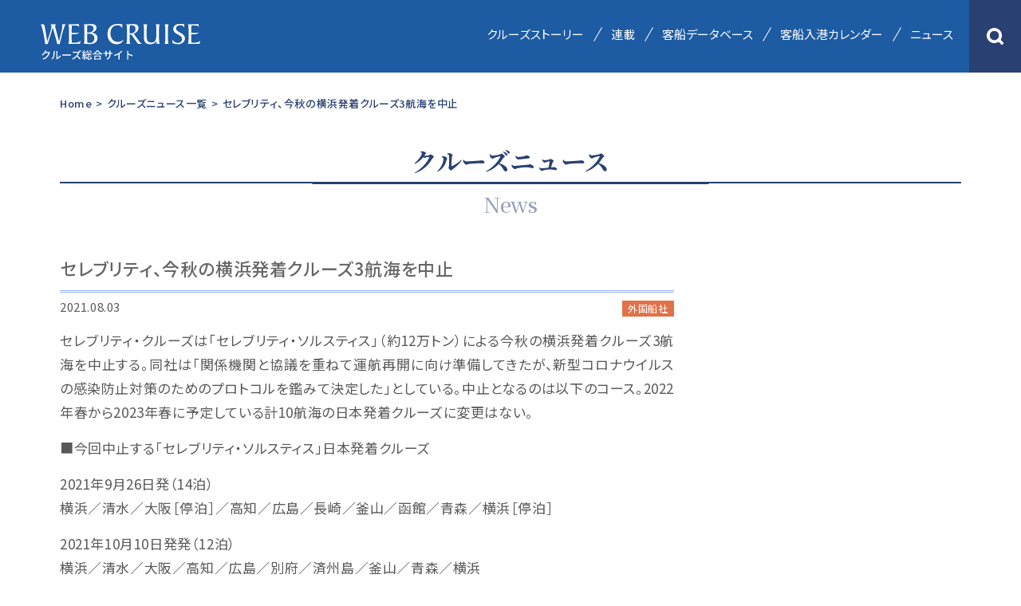

--- FILE ---
content_type: text/html; charset=UTF-8
request_url: https://www.cruise-mag.com/news/8700/
body_size: 6591
content:
<!DOCTYPE html><html lang="ja"><head prefix="og: https://ogp.me/ns# fb: https://ogp.me/ns/fb# article: https://ogp.me/ns/article#"><meta charset="UTF-8"><meta http-equiv="X-UA-Compatible" content="IE=edge"/><meta name="viewport" content="width=device-width,initial-scale=1.0,minimum-scale=1.0,maximum-scale=1.0,user-scalable=0"><meta name="format-detection" content="telephone=no,email=no"><link media="all" href="https://www.cruise-mag.com/wp/wp-content/cache/autoptimize/css/autoptimize_f40ede75855abddb4499a72051423d5a.css" rel="stylesheet"><title>セレブリティ、今秋の横浜発着クルーズ3航海を中止 | クルーズ総合サイトWEB CRUISE【公式】</title><meta name="description" content="セレブリティ・クルーズは「セレブリティ・ソルスティス」（約12万トン）による今秋の横浜発着クルーズ3航海を中止する。同社は「関係機関と協議を重ねて運航再開に向け準備してきたが、新型コロナウイルスの感染防止対策のためのプロトコルを鑑みて決定した」としている。中止となるのは"><meta name="author" content="WEB CRUISE"><meta name="apple-mobile-web-app-capable" content="yes"><meta name="apple-mobile-web-app-status-bar-style" content="black-translucent"><meta name="robots" content="index,follow"> <!---------------- Googleフォント ----------------><link rel="preconnect" href="https://fonts.googleapis.com"><link rel="preconnect" href="https://fonts.gstatic.com" crossorigin><link href="https://fonts.googleapis.com/css2?family=Noto+Sans+JP:wght@100;300;400;500;700;900&family=Noto+Serif+JP:wght@200;300;400;500;600;700;900&display=swap" rel="stylesheet"> <!---------------- SNS共通 ----------------><meta property="og:title" content="セレブリティ、今秋の横浜発着クルーズ3航海を中止"><meta name="twitter:title" content="セレブリティ、今秋の横浜発着クルーズ3航海を中止"/><meta property="og:type" content="website"><meta property="og:url" content="https://www.cruise-mag.com/news/8700/"><meta property="og:image" content="https://www.cruise-mag.com/wp/wp-content/themes/monkey/images/sns/ogp.jpg"><meta property="og:description" content="セレブリティ・クルーズは「セレブリティ・ソルスティス」（約12万トン）による今秋の横浜発着クルーズ3航海を中止する。同社は「関係機関と協議を重ねて運航再開に向け準備してきたが、新型コロナウイルスの感染"><meta property="og:locale" content="ja_JP"><meta name="twitter:card" content="summary_large_image"> <!-------- HTTPS(SSL)化 --------><meta http-equiv="Content-Security-Policy" content="upgrade-insecure-requests"> <!-------- URLの正規化 --------><link rel="canonical" href="https://www.cruise-mag.com/news/8700/"> <!-------- favicon --------><link rel="icon" href="https://www.cruise-mag.com/wp/wp-content/themes/monkey/favicon/favicon.ico" type="image/x-icon"><link rel="icon" href="https://www.cruise-mag.com/wp/wp-content/themes/monkey/favicon/favicon16.png" sizes="16x16" type="image/png"><link rel="icon" href="https://www.cruise-mag.com/wp/wp-content/themes/monkey/favicon/favicon32.png" sizes="32x32" type="image/png"><link rel="icon" href="https://www.cruise-mag.com/wp/wp-content/themes/monkey/favicon/favicon48.png" sizes="48x48" type="image/png"><link rel="icon" href="https://www.cruise-mag.com/wp/wp-content/themes/monkey/favicon/favicon62.png" sizes="62x62" type="image/png"><link rel="Shortcut Icon" type="image/x-icon" href="https://www.cruise-mag.com/wp/wp-content/themes/monkey/favicon/favicon.ico"><link href="https://www.cruise-mag.com/wp/wp-content/themes/monkey/favicon/apple-touch-icon.png" rel="apple-touch-icon-precomposed" type="image/png"> <!---------------- CSS ----------------> <!-- common CSS --> <!-- アニメーションCSS --> <!-- デフォルトCSS --> <!---------------- Javascript ----------------> <script src="https://code.jquery.com/jquery-3.6.0.min.js" integrity="sha256-/xUj+3OJU5yExlq6GSYGSHk7tPXikynS7ogEvDej/m4=" crossorigin="anonymous"></script> <script src="https://cdnjs.cloudflare.com/ajax/libs/waypoints/4.0.1/jquery.waypoints.min.js"></script><!-- Waypoints --> <script src="//cdnjs.cloudflare.com/ajax/libs/flexibility/2.0.1/flexibility.js"></script><!-- IE8/9対応 Flexbox --> <script src="//cdnjs.cloudflare.com/ajax/libs/jquery-easing/1.4.1/jquery.easing.js"></script><!-- easing --> <!-- Google Tag Manager 202101 --><script>(function(w,d,s,l,i){w[l]=w[l]||[];w[l].push({'gtm.start':new Date().getTime(),event:'gtm.js'});var f=d.getElementsByTagName(s)[0],j=d.createElement(s),dl=l!='dataLayer'?'&l='+l:'';j.async=true;j.src='https://www.googletagmanager.com/gtm.js?id='+i+dl;f.parentNode.insertBefore(j,f);})(window,document,'script','dataLayer','GTM-MQ24WG');</script><!-- End Google Tag Manager --><meta name='robots' content='max-image-preview:large' /> <noscript><style>.lazyload[data-src]{display:none !important;}</style></noscript></head> <!----------------スマホ＆タブレット/PC 分岐----------------><body id="pc" class="wp-singular news-template-default single single-news postid-8700 wp-theme-monkey" ontouchstart=""> <!-- Google Tag Manager (noscript) 202101 --><noscript><iframe src="https://www.googletagmanager.com/ns.html?id=GTM-MQ24WG"height="0" width="0" style="display:none;visibility:hidden"></iframe></noscript><!-- End Google Tag Manager (noscript) --><div class="Loding"><div class="loader"><div class="inner one"></div><div class="inner two"></div><div class="inner three"></div></div></div> <!---------------- Header ----------------><header><div class="Header SiteHeader"><div class="Header_Line"> <!---------------- MenuBt ----------------><div class="Menu_Bt"><div class="Menu_Trigger"><span></span><span></span><span></span></div></div><div class="Header_Search_Sp"><div class="Header_Search_Box"><img src="[data-uri]" alt="検索アイコン" data-src="https://www.cruise-mag.com/wp/wp-content/uploads/2021/07/Header_Search.png" decoding="async" class="lazyload" data-eio-rwidth="68" data-eio-rheight="68"><noscript><img src="https://www.cruise-mag.com/wp/wp-content/uploads/2021/07/Header_Search.png" alt="検索アイコン" data-eio="l"></noscript></div></div> <!----------------/ MenuBt ----------------><div class="Header_Inner"><div class="Header_Inner_Left"><div class="Header_Logo"><a href="https://www.cruise-mag.com"><img src="[data-uri]" alt="WEB CRUISE クルーズ総合サイト" data-src="https://www.cruise-mag.com/wp/wp-content/uploads/2021/08/WEB-CRUISE.svg" decoding="async" class="lazyload"><noscript><img src="https://www.cruise-mag.com/wp/wp-content/uploads/2021/08/WEB-CRUISE.svg" alt="WEB CRUISE クルーズ総合サイト" data-eio="l"></noscript></a></div></div><div class="Header_Inner_Right"> <!---------------- Nav ----------------><nav><div class="Nav"><div class="Nav_Line"><div class="Nav_Inner"><ul><li><div class="Nav_Box"><a href="https://www.cruise-mag.com/cruisestory/">クルーズストーリー</a></div></li><li><div class="Nav_Box"><a href="https://www.cruise-mag.com/#Series_Top">連載</a></div></li> <!--<li><div class="Nav_Box Internal_Link"><a href="#Database_Top">客船データベース</a></div></li>--><li><div class="Nav_Box Internal_Link"><a href="https://www.cruise-mag.com/passengership-database/">客船データベース</a></div></li><li><div class="Nav_Box Internal_Link"><a href="https://www.cruise-mag.com/arrival-calendar/">客船入港カレンダー</a></div></li><li><div class="Nav_Box"><a href="https://www.cruise-mag.com/news/">ニュース</a></div></li></ul></div><div class="Header_Search"><div class="Header_Search_Box"><img src="[data-uri]" alt="検索アイコン" data-src="https://www.cruise-mag.com/wp/wp-content/uploads/2021/07/Header_Search.png" decoding="async" class="lazyload" data-eio-rwidth="68" data-eio-rheight="68"><noscript><img src="https://www.cruise-mag.com/wp/wp-content/uploads/2021/07/Header_Search.png" alt="検索アイコン" data-eio="l"></noscript></div></div></div></div></nav> <!----------------/ Nav ----------------></div></div></div> <!---------------- Seach_Line ----------------><div class="Seach_Line"><div class="Seach_Inner"><form role="search" method="get" class="search-form" id="searchform" action="https://www.cruise-mag.com" > <!--
 <input type="hidden" name="post_type" value="cruisestory"> <input type="hidden" name="post_type" value="series"> <input type="hidden" name="post_type" value="news"> <input type="hidden" name="post_type" value="page"> --> <input type="search" value="" placeholder="キーワード検索" name="s" class="search-input searchfield"> <button type="submit" class="search-button searchsubmit"> <img src="[data-uri]" alt="検索アイコン" data-src="https://www.cruise-mag.com/wp/wp-content/uploads/2021/08/Icon_Search_s.png" decoding="async" class="lazyload" data-eio-rwidth="36" data-eio-rheight="36"><noscript><img src="https://www.cruise-mag.com/wp/wp-content/uploads/2021/08/Icon_Search_s.png" alt="検索アイコン" data-eio="l"></noscript> </button></form></div></div> <!----------------/ Seach_Line ----------------></div></header> <!----------------/ Header ----------------> <!---------------- Main ----------------><main><div class="Main"><article><div class="Article"> <!-------- コンテンツ --------><section><div class="Section SinglePage Single_News"><div class="SinglePage_Line"><div class="SinglePage_Inner"> <!------ Contents ------><div class="Contents"><div class="Contents_Line"> <!------ パンくず ------><div class="Breadcrumbs_Line"><div class="Breadcrumbs_Inner"><div class="Breadcrumbs_Box"><a href="https://www.cruise-mag.com">Home</a></div><div class="Breadcrumbs_Box">></div><div class="Breadcrumbs_Box"><a href="https://www.cruise-mag.com/news/">クルーズニュース一覧</a></div><div class="Breadcrumbs_Box">></div><div class="Breadcrumbs_Box">セレブリティ、今秋の横浜発着クルーズ3航海を中止</div></div></div> <!------/ パンくず ------><div class="Page_Title_Orignal"><h1 class="Title_h1"><div class="Jp">クルーズニュース</div><div class="h1_Border"></div><div class="En">News</div></h1></div><div class="Contents_Inner"><div class="Contents_Flex"><div class="Contents_Left"><h2 class="h2_Title">セレブリティ、今秋の横浜発着クルーズ3航海を中止</h2><div class="Contents_Other"><div class="Contents_Day">2021.08.03</div><div class="Cat news_cat02"> 外国船社</div></div><div class="Contents_Text"><p>セレブリティ・クルーズは「セレブリティ・ソルスティス」（約12万トン）による今秋の横浜発着クルーズ3航海を中止する。同社は「関係機関と協議を重ねて運航再開に向け準備してきたが、新型コロナウイルスの感染防止対策のためのプロトコルを鑑みて決定した」としている。中止となるのは以下のコース。2022年春から2023年春に予定している計10航海の日本発着クルーズに変更はない。</p><p>■今回中止する「セレブリティ・ソルスティス」日本発着クルーズ</p><p>2021年9月26日発（14泊）<br /> 横浜／清水／大阪［停泊］／高知／広島／長崎／釜山／函館／青森／横浜［停泊］</p><p>2021年10月10日発発（12泊）<br /> 横浜／清水／大阪／高知／広島／別府／済州島／釜山／青森／横浜</p><p>2021年10月22日発（14泊）<br /> 横浜／清水／大阪／神戸［停泊］／高知／那覇／済州島／横浜</p></div></div><div class="Contents_Right"> <!--Google AD--><div class="Ad Ad_Side02" style="margin: auto;"> <script async src="https://pagead2.googlesyndication.com/pagead/js/adsbygoogle.js?client=ca-pub-5680415416200812" crossorigin="anonymous"></script> <!-- News記事広告_01 --> <ins class="adsbygoogle" style="display:inline-block;width:300px;height:600px" data-ad-client="ca-pub-5680415416200812" data-ad-slot="7877786174"></ins> <script>(adsbygoogle = window.adsbygoogle || []).push({});</script> </div><div class="Ad Ad_Side03" style="margin: auto;margin-top: 15px;"> <!-- News記事広告_02(スクエア・レスポンシブ) --> <ins class="adsbygoogle" style="display:block" data-ad-client="ca-pub-5680415416200812" data-ad-slot="8914879133" data-ad-format="auto" data-full-width-responsive="true"></ins> <script>(adsbygoogle = window.adsbygoogle || []).push({});</script> </div></div></div></div><div class="Relation_News"><div class="Relation_News_Title"><div class="Jp">関連ニュース</div><div class="Relation_News_Title_Border"></div></div><div class="News_List"><div class="News_Box"> <a href="https://www.cruise-mag.com/news/37098/"><div class="Left"><div class="Day">2023.11.22</div><div class="Cat news_cat05"> 業界</div></div><div class="Right"><div class="Title"> クルーズ＆フェリー学会、コロナ後の状況や韓国の取り組みを紹介</div></div> </a></div><div class="News_Box"> <a href="https://www.cruise-mag.com/news/34847/"><div class="Left"><div class="Day">2023.09.12</div><div class="Cat news_cat05"> 業界</div></div><div class="Right"><div class="Title"> 国交省、クルーズの安全・安心の確保、最終とりまとめ</div></div> </a></div><div class="News_Box"> <a href="https://www.cruise-mag.com/news/27544/"><div class="Left"><div class="Day">2023.03.10</div><div class="Cat news_cat01"> 日本船社</div></div><div class="Right"><div class="Title"> 飛鳥Ⅱ、5月12日出発以降は当日PCR検査なし</div></div> </a></div><div class="News_Box"> <a href="https://www.cruise-mag.com/news/26733/"><div class="Left"><div class="Day">2023.03.02</div><div class="Cat news_cat03"> 港</div></div><div class="Right"><div class="Title"> 東京港に「アマデア」入港、約3年ぶりの外国船受け入れ</div></div> </a></div><div class="News_Box"> <a href="https://www.cruise-mag.com/news/26662/"><div class="Left"><div class="Day">2023.03.01</div><div class="Cat news_cat03"> 港</div></div><div class="Right"><div class="Title"> 清水港に「アマデア」入港、3年ぶりに外国客船による日本寄港が再開</div></div> </a></div><div class="News_Box"> <a href="https://www.cruise-mag.com/news/25347/"><div class="Left"><div class="Day">2023.01.16</div><div class="Cat news_cat01"> 日本船社</div></div><div class="Right"><div class="Title"> にっぽん丸、ポートルイスに再入港、乗組員3人感染を確認</div></div> </a></div><div class="News_Box"> <a href="https://www.cruise-mag.com/news/24999/"><div class="Left"><div class="Day">2022.12.28</div><div class="Cat news_cat01"> 日本船社</div></div><div class="Right"><div class="Title"> 飛鳥Ⅱ、ニューイヤークルーズ中止、乗組員複数人感染で</div></div> </a></div><div class="News_Box"> <a href="https://www.cruise-mag.com/news/24210/"><div class="Left"><div class="Day">2022.12.08</div><div class="Cat news_cat04"> フェリー</div></div><div class="Right"><div class="Title"> 関釜フェリー、下関／釜山間で16日から旅客運送再開</div></div> </a></div><div class="News_Box"> <a href="https://www.cruise-mag.com/news/23931/"><div class="Left"><div class="Day">2022.11.29</div><div class="Cat news_cat02"> 外国船社</div></div><div class="Right"><div class="Title"> ジャパネット、2023年も「MSCベリッシマ」チャーター、新コース2本を設定</div></div> </a></div><div class="News_Box"> <a href="https://www.cruise-mag.com/news/23620/"><div class="Left"><div class="Day">2022.11.17</div><div class="Cat news_cat02"> 外国船社</div></div><div class="Right"><div class="Title"> ディズニー、「グローバル・ドリーム」を購入、業界初グリーンメタノール船に</div></div> </a></div><div class="News_Box"> <a href="https://www.cruise-mag.com/news/23575/"><div class="Left"><div class="Day">2022.11.15</div><div class="Cat news_cat05"> 業界</div></div><div class="Right"><div class="Title"> JICCガイドライン公表、10％以上感染で運航短縮</div></div> </a></div><div class="News_Box"> <a href="https://www.cruise-mag.com/news/23570/"><div class="Left"><div class="Day">2022.11.15</div><div class="Cat news_cat05"> 業界</div></div><div class="Right"><div class="Title"> JOPAガイドライン改訂、国際クルーズに対応</div></div> </a></div><div class="News_Box"> <a href="https://www.cruise-mag.com/news/23534/"><div class="Left"><div class="Day">2022.11.15</div><div class="Cat news_cat05"> 業界</div></div><div class="Right"><div class="Title"> 国際クルーズ受け入れ再開へ、JICCなどガイドライン発表</div></div> </a></div><div class="News_Box"> <a href="https://www.cruise-mag.com/news/22798/"><div class="Left"><div class="Day">2022.10.31</div><div class="Cat news_cat05"> 業界</div></div><div class="Right"><div class="Title"> 日本クルーズ＆フェリー学会、12日に3年ぶりに総会・講演会を開催</div></div> </a></div><div class="News_Box"> <a href="https://www.cruise-mag.com/news/22802/"><div class="Left"><div class="Day">2022.10.31</div><div class="Cat news_cat05"> 業界</div></div><div class="Right"><div class="Title"> JOPA、国際フェリー向けガイドライン改訂、有症者は船内隔離に</div></div> </a></div><div class="News_Box"> <a href="https://www.cruise-mag.com/news/22321/"><div class="Left"><div class="Day">2022.10.21</div><div class="Cat news_cat03"> 港</div></div><div class="Right"><div class="Title"> 韓国、外航クルーズ船受け入れ正常化を発表、10月24日から</div></div> </a></div></div></div> <!------/ Contents ------></div></div></div></section> <!--------/ コンテンツ --------></div></article></div></main> <!----------------/ Main ----------------> <!---------------- Back_Top ----------------><div class="Back_Top"><div class="Back_Top_Inner"> <a href="#">TOPへ戻る</a></div></div> <!----------------/ Back_Top ----------------> <!---------------- Footer ----------------><footer><div class="Footer"><div class="Footer_Line"><div class="Footer_Inner"><div class="Footer_Logo"><img src="[data-uri]" alt="WEB CRUISE クルーズ総合サイト" data-src="https://www.cruise-mag.com/wp/wp-content/uploads/2021/08/WEB-CRUISE.svg" decoding="async" class="lazyload"><noscript><img src="https://www.cruise-mag.com/wp/wp-content/uploads/2021/08/WEB-CRUISE.svg" alt="WEB CRUISE クルーズ総合サイト" data-eio="l"></noscript></div><div class="Footer_Nav_Flex"><div class="Footer_Nav_Flex_Left"><div class="Footer_Nav_Flex_Area"><div class="Footer_Nav_Box"><div class="Footer_Nav_Title"><a href="https://www.cruise-mag.com/cruisestory/">クルーズストーリー</a></div></div><div class="Footer_Nav_Box"><div class="Footer_Nav_Title"><a href="https://www.cruise-mag.com/#Series_Top">連載</a></div></div></div><div class="Footer_Nav_Flex_Area"><div class="Footer_Nav_Box"><div class="Footer_Nav_Title"><a href="https://www.cruise-mag.com/#Database_Top">客船・港データベース</a></div></div><div class="Footer_Nav_Box"><div class="Footer_Nav_Title"><a href="https://www.cruise-mag.com/news/">クルーズニュース</a></div></div><div class="Footer_Nav_Box"><div class="Footer_Nav_Title"><a href="https://kaiji-press.co.jp/direct_shop/index.php?search_product_book_category_id[]=3" target="_blank">出版物／バックナンバー</a></div><div class="Footer_Nav_Title_Sub"><a href="https://kaiji-press.co.jp/direct_shop/index.php?search_product_book_category_id[]=3" target="_blank">出版物一覧</a></div></div></div><div class="Footer_Nav_Flex_Area"><div class="Footer_Nav_Box"><div class="Footer_Nav_Title"><a href="https://www.cruise-mag.com/mail-magazine/">メルマガ登録</a></div></div><div class="Footer_Nav_Box"><div class="Footer_Nav_Title"><a href="https://www.cruise-mag.com/reader-post/">読者投稿</a></div></div></div></div><div class="Footer_Nav_Flex_Right"><div class="Footer_Nav_Flex_Area Orignal"><div class="Footer_Nav_Box"><div class="Footer_Nav_Title"></div><div class="Footer_Nav_Title_Sub"> <a href="https://www.cruise-mag.com/about/">運営会社</a> <a href="https://www.cruise-mag.com/ad/">広告掲載について</a> <a href="https://www.cruise-mag.com/privacy/">個人情報保護方針</a> <a href="https://www.cruise-mag.com/disclaimer/">著作権について</a> <a href="https://www.cruise-mag.com/contact/">お問い合わせ</a></div></div></div></div></div></div><div class="Copyrights_Line"><div class="Copyrights_Inner"><div class="Copyrights_Box">© Kaiji Press Co., Ltd. All Rights Reserved.</div></div></div></div></div></footer> <script type="speculationrules">{"prefetch":[{"source":"document","where":{"and":[{"href_matches":"\/*"},{"not":{"href_matches":["\/wp\/wp-*.php","\/wp\/wp-admin\/*","\/wp\/wp-content\/uploads\/*","\/wp\/wp-content\/*","\/wp\/wp-content\/plugins\/*","\/wp\/wp-content\/themes\/monkey\/*","\/*\\?(.+)"]}},{"not":{"selector_matches":"a[rel~=\"nofollow\"]"}},{"not":{"selector_matches":".no-prefetch, .no-prefetch a"}}]},"eagerness":"conservative"}]}</script> <script type="text/javascript" id="eio-lazy-load-js-before">/* <![CDATA[ */
var eio_lazy_vars = {"exactdn_domain":"","skip_autoscale":0,"bg_min_dpr":1.100000000000000088817841970012523233890533447265625,"threshold":0,"use_dpr":1};
/* ]]> */</script> <!----------------/ Footer ----------------> <!---------------- SNS ----------------><div class="Sns_Fix"><div class="Sns_Share"><img src="[data-uri]" alt="シェアアイコン" data-src="https://www.cruise-mag.com/wp/wp-content/uploads/2021/08/Icon_share.svg" decoding="async" class="lazyload"><noscript><img src="https://www.cruise-mag.com/wp/wp-content/uploads/2021/08/Icon_share.svg" alt="シェアアイコン" data-eio="l"></noscript></div><div class="Sns_Bt_List"><div class="Sns_Bt_List_Inner"><div class="Sns_Bt_Box Sns_Bt01"><a href="http://www.facebook.com/share.php?u=https://www.cruise-mag.com/news/8700/" class="sns-button sns-facebook">Facebook<img src="[data-uri]" alt="Facebook" data-src="https://www.cruise-mag.com/wp/wp-content/uploads/2021/08/Icon_facebook.svg" decoding="async" class="lazyload"><noscript><img src="https://www.cruise-mag.com/wp/wp-content/uploads/2021/08/Icon_facebook.svg" alt="Facebook" data-eio="l"></noscript></a></div><div class="Sns_Bt_Box Sns_Bt02"><a href="https://twitter.com/share?url=https://www.cruise-mag.com/news/8700/&text=セレブリティ、今秋の横浜発着クルーズ3航海を中止" class="sns-button sns-twitter">Twitter<img src="[data-uri]" alt="Twitter" data-src="https://www.cruise-mag.com/wp/wp-content/uploads/2021/08/Icon_twitter.svg" decoding="async" class="lazyload"><noscript><img src="https://www.cruise-mag.com/wp/wp-content/uploads/2021/08/Icon_twitter.svg" alt="Twitter" data-eio="l"></noscript></a></div><div class="Sns_Bt_Box Sns_Bt03"><a href="https://www.cruise-mag.com/mail-magazine/">メルマガ登録<img src="[data-uri]" alt="メルマガ登録" data-src="https://www.cruise-mag.com/wp/wp-content/uploads/2021/08/Icon_mail-.svg" decoding="async" class="lazyload"><noscript><img src="https://www.cruise-mag.com/wp/wp-content/uploads/2021/08/Icon_mail-.svg" alt="メルマガ登録" data-eio="l"></noscript></a></div></div></div></div> <!----------------/ SNS ----------------> <!-- main --> <script defer src="https://www.cruise-mag.com/wp/wp-content/cache/autoptimize/js/autoptimize_7d4e3f179b13782e8c85945ef2e07f6a.js"></script></body></html>

--- FILE ---
content_type: text/html; charset=utf-8
request_url: https://www.google.com/recaptcha/api2/aframe
body_size: 267
content:
<!DOCTYPE HTML><html><head><meta http-equiv="content-type" content="text/html; charset=UTF-8"></head><body><script nonce="2ToTu2RS41EIji4SCu6DBg">/** Anti-fraud and anti-abuse applications only. See google.com/recaptcha */ try{var clients={'sodar':'https://pagead2.googlesyndication.com/pagead/sodar?'};window.addEventListener("message",function(a){try{if(a.source===window.parent){var b=JSON.parse(a.data);var c=clients[b['id']];if(c){var d=document.createElement('img');d.src=c+b['params']+'&rc='+(localStorage.getItem("rc::a")?sessionStorage.getItem("rc::b"):"");window.document.body.appendChild(d);sessionStorage.setItem("rc::e",parseInt(sessionStorage.getItem("rc::e")||0)+1);localStorage.setItem("rc::h",'1768965290906');}}}catch(b){}});window.parent.postMessage("_grecaptcha_ready", "*");}catch(b){}</script></body></html>

--- FILE ---
content_type: text/css
request_url: https://www.cruise-mag.com/wp/wp-content/cache/autoptimize/css/autoptimize_f40ede75855abddb4499a72051423d5a.css
body_size: 26080
content:
*,:after,:before{background-repeat:no-repeat;box-sizing:inherit}:after,:before{text-decoration:inherit;vertical-align:inherit}html{box-sizing:border-box;cursor:default;-ms-text-size-adjust:100%;-webkit-text-size-adjust:100%}article,aside,footer,header,nav,section{display:block}body{margin:0}h1{font-size:2em;margin:.67em 0}figcaption,figure,main{display:block}figure{margin:1em 40px}hr{box-sizing:content-box;height:0;overflow:visible}nav ol,nav ul{list-style:none}pre{font-family:monospace;font-size:1em}abbr[title]{border-bottom:0;text-decoration:underline;text-decoration:underline dotted}b,strong{font-weight:inherit}code,kbd,samp{font-family:monospace;font-size:1em}dfn{font-style:italic}mark{background-color:#ff0;color:#000}small{font-size:80%}::-moz-selection{background-color:#b3d4fc;color:#000;text-shadow:none}::selection{background-color:#b3d4fc;color:#000;text-shadow:none}audio,canvas,iframe,img,svg,video{vertical-align:middle}audio,video{display:inline-block}svg{fill:currentColor}table{border-collapse:collapse}button,input,optgroup,select,textarea{margin:0}button,input,select,textarea{background-color:transparent;color:inherit;font-size:inherit;line-height:inherit}button,input{overflow:visible}[type=button]::-moz-focus-inner,[type=reset]::-moz-focus-inner,[type=submit]::-moz-focus-inner,button::-moz-focus-inner{border-style:none;padding:0}[type=button]:-moz-focusring,[type=reset]:-moz-focusring,[type=submit]:-moz-focusring,button:-moz-focusring{outline:1px dotted ButtonText}legend{box-sizing:border-box;color:inherit;display:table;max-width:100%;padding:0;white-space:normal}progress{display:inline-block;vertical-align:baseline}[type=checkbox],[type=radio]{box-sizing:border-box;padding:0}[type=number]::-webkit-inner-spin-button,[type=number]::-webkit-outer-spin-button{height:auto}details,menu{display:block}summary{display:list-item}canvas{display:inline-block}template{display:none}[tabindex],a,area,button,input,label,select,summary,textarea{-ms-touch-action:manipulation;touch-action:manipulation}[hidden]{display:none}[aria-hidden=false][hidden]:not(:focus){clip:rect(0,0,0,0);display:inherit;position:absolute}abbr,address,article,aside,audio,b,blockquote,body,canvas,caption,cite,code,dd,del,details,dfn,div,dl,dt,em,fieldset,figcaption,figure,footer,form,h1,h2,h3,h4,h5,h6,header,hgroup,html,i,iframe,img,ins,kbd,label,legend,li,mark,menu,nav,object,ol,p,pre,q,samp,section,small,span,strong,sub,summary,sup,table,tbody,td,tfoot,th,thead,time,tr,ul,var,video{margin:0;padding:0;border:0;outline:0;font-size:100%;vertical-align:baseline;background:0 0;font-weight:400}body{line-height:1}article,aside,details,figcaption,figure,footer,header,hgroup,menu,nav,section{display:block}li,nav ul{list-style:none}blockquote,q{quotes:none}blockquote:after,blockquote:before,q:after,q:before{content:'';content:none}a{margin:0;padding:0;font-size:100%;vertical-align:baseline;background:0 0}ins{text-decoration:none}ins,mark{background-color:transparent;color:#000}mark{font-style:italic;font-weight:700}del{text-decoration:line-through}abbr[title],dfn[title]{border-bottom:1px dotted;cursor:help}table{border-collapse:collapse;border-spacing:0}hr{display:block;height:1px;border:0;border-top:1px solid #ccc;margin:1em 0;padding:0}input,select{vertical-align:middle}audio:not([controls]){display:none;height:0}hr{overflow:visible}[hidden],template{display:none}abbr[title]{border-bottom:1px dotted;text-decoration:none}a{background-color:transparent;-webkit-text-decoration-skip:objects}a:active,a:hover{outline-width:0}code,kbd,pre,samp{font-family:monospace}b,strong{font-weight:bolder}sub,sup{font-size:75%;line-height:0;position:relative;vertical-align:baseline}sub{bottom:-.25em}sup{top:-.5em}input{border-radius:0}[type=number]{width:auto}[type=search]{-webkit-appearance:textfield}[type=search]::-webkit-search-cancel-button,[type=search]::-webkit-search-decoration{-webkit-appearance:none}textarea{overflow:auto;resize:vertical}button,input,optgroup,select,textarea{font:inherit}optgroup{font-weight:700}button{overflow:visible}[type=button]::-moz-focus-inner,[type=reset]::-moz-focus-inner,[type=submit]::-moz-focus-inner,button::-moz-focus-inner{border-style:0;padding:0}[type=button]::-moz-focus-inner,[type=reset]::-moz-focus-inner,[type=submit]::-moz-focus-inner,button:-moz-focusring{outline:1px dotted ButtonText}[type=reset],[type=submit],button,html [type=button]{-webkit-appearance:button}button,select{text-transform:none}button,input,select,textarea{background-color:transparent;border-style:none;color:inherit}select{-moz-appearance:none;-webkit-appearance:none}select::-ms-expand{display:none}select::-ms-value{color:currentColor}legend{border:0;color:inherit;display:table;max-width:100%;white-space:normal}::-webkit-file-upload-button{-webkit-appearance:button;font:inherit}::-webkit-input-placeholder{color:inherit;opacity:.54}[type=search]{-webkit-appearance:textfield;outline-offset:-2px}img{border-style:none}progress{vertical-align:baseline}svg:not(:root){overflow:hidden}audio,canvas,progress,video{display:inline-block}@media screen{[hidden~=screen]{display:inherit}[hidden~=screen]:not(:active):not(:focus):not(:target){position:absolute!important;clip:rect(0 0 0 0)!important}}[aria-busy=true]{cursor:progress}[aria-controls]{cursor:pointer}[aria-disabled]{cursor:default}::-moz-selection{background-color:#333;color:#fff;text-shadow:none}::selection{background-color:#333;color:#fff;text-shadow:none}html{-webkit-text-size-adjust:100%;-ms-text-size-adjust:100%}.ipad body,.iphone body,.ipod body{cursor:pointer}:focus{outline:0}input[type=button],input[type=submit]{-webkit-appearance:none}*{-webkit-box-sizing:border-box;-moz-box-sizing:border-box;-o-box-sizing:border-box;-ms-box-sizing:border-box;box-sizing:border-box}:after,:before{box-sizing:inherit;text-decoration:inherit;vertical-align:inherit}a:hover img.imgov{filter:alpha(opacity=80);-moz-opacity:.8;opacity:.8}img{height:auto;max-width:100%}
@charset "UTF-8";.animated{-webkit-animation-duration:1s;animation-duration:1s;-webkit-animation-fill-mode:both;animation-fill-mode:both}.animated.infinite{-webkit-animation-iteration-count:infinite;animation-iteration-count:infinite}.animated.hinge{-webkit-animation-duration:2s;animation-duration:2s}.animated.flipOutX,.animated.flipOutY,.animated.bounceIn,.animated.bounceOut{-webkit-animation-duration:.75s;animation-duration:.75s}@-webkit-keyframes bounce{from,20%,53%,80%,to{-webkit-animation-timing-function:cubic-bezier(.215,.61,.355,1);animation-timing-function:cubic-bezier(.215,.61,.355,1);-webkit-transform:translate3d(0,0,0);transform:translate3d(0,0,0)}40%,43%{-webkit-animation-timing-function:cubic-bezier(.755,.05,.855,.06);animation-timing-function:cubic-bezier(.755,.05,.855,.06);-webkit-transform:translate3d(0,-30px,0);transform:translate3d(0,-30px,0)}70%{-webkit-animation-timing-function:cubic-bezier(.755,.05,.855,.06);animation-timing-function:cubic-bezier(.755,.05,.855,.06);-webkit-transform:translate3d(0,-15px,0);transform:translate3d(0,-15px,0)}90%{-webkit-transform:translate3d(0,-4px,0);transform:translate3d(0,-4px,0)}}@keyframes bounce{from,20%,53%,80%,to{-webkit-animation-timing-function:cubic-bezier(.215,.61,.355,1);animation-timing-function:cubic-bezier(.215,.61,.355,1);-webkit-transform:translate3d(0,0,0);transform:translate3d(0,0,0)}40%,43%{-webkit-animation-timing-function:cubic-bezier(.755,.05,.855,.06);animation-timing-function:cubic-bezier(.755,.05,.855,.06);-webkit-transform:translate3d(0,-30px,0);transform:translate3d(0,-30px,0)}70%{-webkit-animation-timing-function:cubic-bezier(.755,.05,.855,.06);animation-timing-function:cubic-bezier(.755,.05,.855,.06);-webkit-transform:translate3d(0,-15px,0);transform:translate3d(0,-15px,0)}90%{-webkit-transform:translate3d(0,-4px,0);transform:translate3d(0,-4px,0)}}.bounce{-webkit-animation-name:bounce;animation-name:bounce;-webkit-transform-origin:center bottom;transform-origin:center bottom}@-webkit-keyframes flash{from,50%,to{opacity:1}25%,75%{opacity:0}}@keyframes flash{from,50%,to{opacity:1}25%,75%{opacity:0}}.flash{-webkit-animation-name:flash;animation-name:flash}@-webkit-keyframes pulse{from{-webkit-transform:scale3d(1,1,1);transform:scale3d(1,1,1)}50%{-webkit-transform:scale3d(1.05,1.05,1.05);transform:scale3d(1.05,1.05,1.05)}to{-webkit-transform:scale3d(1,1,1);transform:scale3d(1,1,1)}}@keyframes pulse{from{-webkit-transform:scale3d(1,1,1);transform:scale3d(1,1,1)}50%{-webkit-transform:scale3d(1.05,1.05,1.05);transform:scale3d(1.05,1.05,1.05)}to{-webkit-transform:scale3d(1,1,1);transform:scale3d(1,1,1)}}.pulse{-webkit-animation-name:pulse;animation-name:pulse}@-webkit-keyframes rubberBand{from{-webkit-transform:scale3d(1,1,1);transform:scale3d(1,1,1)}30%{-webkit-transform:scale3d(1.25,.75,1);transform:scale3d(1.25,.75,1)}40%{-webkit-transform:scale3d(.75,1.25,1);transform:scale3d(.75,1.25,1)}50%{-webkit-transform:scale3d(1.15,.85,1);transform:scale3d(1.15,.85,1)}65%{-webkit-transform:scale3d(.95,1.05,1);transform:scale3d(.95,1.05,1)}75%{-webkit-transform:scale3d(1.05,.95,1);transform:scale3d(1.05,.95,1)}to{-webkit-transform:scale3d(1,1,1);transform:scale3d(1,1,1)}}@keyframes rubberBand{from{-webkit-transform:scale3d(1,1,1);transform:scale3d(1,1,1)}30%{-webkit-transform:scale3d(1.25,.75,1);transform:scale3d(1.25,.75,1)}40%{-webkit-transform:scale3d(.75,1.25,1);transform:scale3d(.75,1.25,1)}50%{-webkit-transform:scale3d(1.15,.85,1);transform:scale3d(1.15,.85,1)}65%{-webkit-transform:scale3d(.95,1.05,1);transform:scale3d(.95,1.05,1)}75%{-webkit-transform:scale3d(1.05,.95,1);transform:scale3d(1.05,.95,1)}to{-webkit-transform:scale3d(1,1,1);transform:scale3d(1,1,1)}}.rubberBand{-webkit-animation-name:rubberBand;animation-name:rubberBand}@-webkit-keyframes shake{from,to{-webkit-transform:translate3d(0,0,0);transform:translate3d(0,0,0)}10%,30%,50%,70%,90%{-webkit-transform:translate3d(-10px,0,0);transform:translate3d(-10px,0,0)}20%,40%,60%,80%{-webkit-transform:translate3d(10px,0,0);transform:translate3d(10px,0,0)}}@keyframes shake{from,to{-webkit-transform:translate3d(0,0,0);transform:translate3d(0,0,0)}10%,30%,50%,70%,90%{-webkit-transform:translate3d(-10px,0,0);transform:translate3d(-10px,0,0)}20%,40%,60%,80%{-webkit-transform:translate3d(10px,0,0);transform:translate3d(10px,0,0)}}.shake{-webkit-animation-name:shake;animation-name:shake}@-webkit-keyframes headShake{0%{-webkit-transform:translateX(0);transform:translateX(0)}6.5%{-webkit-transform:translateX(-6px) rotateY(-9deg);transform:translateX(-6px) rotateY(-9deg)}18.5%{-webkit-transform:translateX(5px) rotateY(7deg);transform:translateX(5px) rotateY(7deg)}31.5%{-webkit-transform:translateX(-3px) rotateY(-5deg);transform:translateX(-3px) rotateY(-5deg)}43.5%{-webkit-transform:translateX(2px) rotateY(3deg);transform:translateX(2px) rotateY(3deg)}50%{-webkit-transform:translateX(0);transform:translateX(0)}}@keyframes headShake{0%{-webkit-transform:translateX(0);transform:translateX(0)}6.5%{-webkit-transform:translateX(-6px) rotateY(-9deg);transform:translateX(-6px) rotateY(-9deg)}18.5%{-webkit-transform:translateX(5px) rotateY(7deg);transform:translateX(5px) rotateY(7deg)}31.5%{-webkit-transform:translateX(-3px) rotateY(-5deg);transform:translateX(-3px) rotateY(-5deg)}43.5%{-webkit-transform:translateX(2px) rotateY(3deg);transform:translateX(2px) rotateY(3deg)}50%{-webkit-transform:translateX(0);transform:translateX(0)}}.headShake{-webkit-animation-timing-function:ease-in-out;animation-timing-function:ease-in-out;-webkit-animation-name:headShake;animation-name:headShake}@-webkit-keyframes swing{20%{-webkit-transform:rotate3d(0,0,1,15deg);transform:rotate3d(0,0,1,15deg)}40%{-webkit-transform:rotate3d(0,0,1,-10deg);transform:rotate3d(0,0,1,-10deg)}60%{-webkit-transform:rotate3d(0,0,1,5deg);transform:rotate3d(0,0,1,5deg)}80%{-webkit-transform:rotate3d(0,0,1,-5deg);transform:rotate3d(0,0,1,-5deg)}to{-webkit-transform:rotate3d(0,0,1,0deg);transform:rotate3d(0,0,1,0deg)}}@keyframes swing{20%{-webkit-transform:rotate3d(0,0,1,15deg);transform:rotate3d(0,0,1,15deg)}40%{-webkit-transform:rotate3d(0,0,1,-10deg);transform:rotate3d(0,0,1,-10deg)}60%{-webkit-transform:rotate3d(0,0,1,5deg);transform:rotate3d(0,0,1,5deg)}80%{-webkit-transform:rotate3d(0,0,1,-5deg);transform:rotate3d(0,0,1,-5deg)}to{-webkit-transform:rotate3d(0,0,1,0deg);transform:rotate3d(0,0,1,0deg)}}.swing{-webkit-transform-origin:top center;transform-origin:top center;-webkit-animation-name:swing;animation-name:swing}@-webkit-keyframes tada{from{-webkit-transform:scale3d(1,1,1);transform:scale3d(1,1,1)}10%,20%{-webkit-transform:scale3d(.9,.9,.9) rotate3d(0,0,1,-3deg);transform:scale3d(.9,.9,.9) rotate3d(0,0,1,-3deg)}30%,50%,70%,90%{-webkit-transform:scale3d(1.1,1.1,1.1) rotate3d(0,0,1,3deg);transform:scale3d(1.1,1.1,1.1) rotate3d(0,0,1,3deg)}40%,60%,80%{-webkit-transform:scale3d(1.1,1.1,1.1) rotate3d(0,0,1,-3deg);transform:scale3d(1.1,1.1,1.1) rotate3d(0,0,1,-3deg)}to{-webkit-transform:scale3d(1,1,1);transform:scale3d(1,1,1)}}@keyframes tada{from{-webkit-transform:scale3d(1,1,1);transform:scale3d(1,1,1)}10%,20%{-webkit-transform:scale3d(.9,.9,.9) rotate3d(0,0,1,-3deg);transform:scale3d(.9,.9,.9) rotate3d(0,0,1,-3deg)}30%,50%,70%,90%{-webkit-transform:scale3d(1.1,1.1,1.1) rotate3d(0,0,1,3deg);transform:scale3d(1.1,1.1,1.1) rotate3d(0,0,1,3deg)}40%,60%,80%{-webkit-transform:scale3d(1.1,1.1,1.1) rotate3d(0,0,1,-3deg);transform:scale3d(1.1,1.1,1.1) rotate3d(0,0,1,-3deg)}to{-webkit-transform:scale3d(1,1,1);transform:scale3d(1,1,1)}}.tada{-webkit-animation-name:tada;animation-name:tada}@-webkit-keyframes wobble{from{-webkit-transform:none;transform:none}15%{-webkit-transform:translate3d(-25%,0,0) rotate3d(0,0,1,-5deg);transform:translate3d(-25%,0,0) rotate3d(0,0,1,-5deg)}30%{-webkit-transform:translate3d(20%,0,0) rotate3d(0,0,1,3deg);transform:translate3d(20%,0,0) rotate3d(0,0,1,3deg)}45%{-webkit-transform:translate3d(-15%,0,0) rotate3d(0,0,1,-3deg);transform:translate3d(-15%,0,0) rotate3d(0,0,1,-3deg)}60%{-webkit-transform:translate3d(10%,0,0) rotate3d(0,0,1,2deg);transform:translate3d(10%,0,0) rotate3d(0,0,1,2deg)}75%{-webkit-transform:translate3d(-5%,0,0) rotate3d(0,0,1,-1deg);transform:translate3d(-5%,0,0) rotate3d(0,0,1,-1deg)}to{-webkit-transform:none;transform:none}}@keyframes wobble{from{-webkit-transform:none;transform:none}15%{-webkit-transform:translate3d(-25%,0,0) rotate3d(0,0,1,-5deg);transform:translate3d(-25%,0,0) rotate3d(0,0,1,-5deg)}30%{-webkit-transform:translate3d(20%,0,0) rotate3d(0,0,1,3deg);transform:translate3d(20%,0,0) rotate3d(0,0,1,3deg)}45%{-webkit-transform:translate3d(-15%,0,0) rotate3d(0,0,1,-3deg);transform:translate3d(-15%,0,0) rotate3d(0,0,1,-3deg)}60%{-webkit-transform:translate3d(10%,0,0) rotate3d(0,0,1,2deg);transform:translate3d(10%,0,0) rotate3d(0,0,1,2deg)}75%{-webkit-transform:translate3d(-5%,0,0) rotate3d(0,0,1,-1deg);transform:translate3d(-5%,0,0) rotate3d(0,0,1,-1deg)}to{-webkit-transform:none;transform:none}}.wobble{-webkit-animation-name:wobble;animation-name:wobble}@-webkit-keyframes jello{from,11.1%,to{-webkit-transform:none;transform:none}22.2%{-webkit-transform:skewX(-12.5deg) skewY(-12.5deg);transform:skewX(-12.5deg) skewY(-12.5deg)}33.3%{-webkit-transform:skewX(6.25deg) skewY(6.25deg);transform:skewX(6.25deg) skewY(6.25deg)}44.4%{-webkit-transform:skewX(-3.125deg) skewY(-3.125deg);transform:skewX(-3.125deg) skewY(-3.125deg)}55.5%{-webkit-transform:skewX(1.5625deg) skewY(1.5625deg);transform:skewX(1.5625deg) skewY(1.5625deg)}66.6%{-webkit-transform:skewX(-.78125deg) skewY(-.78125deg);transform:skewX(-.78125deg) skewY(-.78125deg)}77.7%{-webkit-transform:skewX(.390625deg) skewY(.390625deg);transform:skewX(.390625deg) skewY(.390625deg)}88.8%{-webkit-transform:skewX(-.1953125deg) skewY(-.1953125deg);transform:skewX(-.1953125deg) skewY(-.1953125deg)}}@keyframes jello{from,11.1%,to{-webkit-transform:none;transform:none}22.2%{-webkit-transform:skewX(-12.5deg) skewY(-12.5deg);transform:skewX(-12.5deg) skewY(-12.5deg)}33.3%{-webkit-transform:skewX(6.25deg) skewY(6.25deg);transform:skewX(6.25deg) skewY(6.25deg)}44.4%{-webkit-transform:skewX(-3.125deg) skewY(-3.125deg);transform:skewX(-3.125deg) skewY(-3.125deg)}55.5%{-webkit-transform:skewX(1.5625deg) skewY(1.5625deg);transform:skewX(1.5625deg) skewY(1.5625deg)}66.6%{-webkit-transform:skewX(-.78125deg) skewY(-.78125deg);transform:skewX(-.78125deg) skewY(-.78125deg)}77.7%{-webkit-transform:skewX(.390625deg) skewY(.390625deg);transform:skewX(.390625deg) skewY(.390625deg)}88.8%{-webkit-transform:skewX(-.1953125deg) skewY(-.1953125deg);transform:skewX(-.1953125deg) skewY(-.1953125deg)}}.jello{-webkit-animation-name:jello;animation-name:jello;-webkit-transform-origin:center;transform-origin:center}@-webkit-keyframes bounceIn{from,20%,40%,60%,80%,to{-webkit-animation-timing-function:cubic-bezier(.215,.61,.355,1);animation-timing-function:cubic-bezier(.215,.61,.355,1)}0%{opacity:0;-webkit-transform:scale3d(.3,.3,.3);transform:scale3d(.3,.3,.3)}20%{-webkit-transform:scale3d(1.1,1.1,1.1);transform:scale3d(1.1,1.1,1.1)}40%{-webkit-transform:scale3d(.9,.9,.9);transform:scale3d(.9,.9,.9)}60%{opacity:1;-webkit-transform:scale3d(1.03,1.03,1.03);transform:scale3d(1.03,1.03,1.03)}80%{-webkit-transform:scale3d(.97,.97,.97);transform:scale3d(.97,.97,.97)}to{opacity:1;-webkit-transform:scale3d(1,1,1);transform:scale3d(1,1,1)}}@keyframes bounceIn{from,20%,40%,60%,80%,to{-webkit-animation-timing-function:cubic-bezier(.215,.61,.355,1);animation-timing-function:cubic-bezier(.215,.61,.355,1)}0%{opacity:0;-webkit-transform:scale3d(.3,.3,.3);transform:scale3d(.3,.3,.3)}20%{-webkit-transform:scale3d(1.1,1.1,1.1);transform:scale3d(1.1,1.1,1.1)}40%{-webkit-transform:scale3d(.9,.9,.9);transform:scale3d(.9,.9,.9)}60%{opacity:1;-webkit-transform:scale3d(1.03,1.03,1.03);transform:scale3d(1.03,1.03,1.03)}80%{-webkit-transform:scale3d(.97,.97,.97);transform:scale3d(.97,.97,.97)}to{opacity:1;-webkit-transform:scale3d(1,1,1);transform:scale3d(1,1,1)}}.bounceIn{-webkit-animation-name:bounceIn;animation-name:bounceIn}@-webkit-keyframes bounceInDown{from,60%,75%,90%,to{-webkit-animation-timing-function:cubic-bezier(.215,.61,.355,1);animation-timing-function:cubic-bezier(.215,.61,.355,1)}0%{opacity:0;-webkit-transform:translate3d(0,-3000px,0);transform:translate3d(0,-3000px,0)}60%{opacity:1;-webkit-transform:translate3d(0,25px,0);transform:translate3d(0,25px,0)}75%{-webkit-transform:translate3d(0,-10px,0);transform:translate3d(0,-10px,0)}90%{-webkit-transform:translate3d(0,5px,0);transform:translate3d(0,5px,0)}to{-webkit-transform:none;transform:none}}@keyframes bounceInDown{from,60%,75%,90%,to{-webkit-animation-timing-function:cubic-bezier(.215,.61,.355,1);animation-timing-function:cubic-bezier(.215,.61,.355,1)}0%{opacity:0;-webkit-transform:translate3d(0,-3000px,0);transform:translate3d(0,-3000px,0)}60%{opacity:1;-webkit-transform:translate3d(0,25px,0);transform:translate3d(0,25px,0)}75%{-webkit-transform:translate3d(0,-10px,0);transform:translate3d(0,-10px,0)}90%{-webkit-transform:translate3d(0,5px,0);transform:translate3d(0,5px,0)}to{-webkit-transform:none;transform:none}}.bounceInDown{-webkit-animation-name:bounceInDown;animation-name:bounceInDown}@-webkit-keyframes bounceInLeft{from,60%,75%,90%,to{-webkit-animation-timing-function:cubic-bezier(.215,.61,.355,1);animation-timing-function:cubic-bezier(.215,.61,.355,1)}0%{opacity:0;-webkit-transform:translate3d(-3000px,0,0);transform:translate3d(-3000px,0,0)}60%{opacity:1;-webkit-transform:translate3d(25px,0,0);transform:translate3d(25px,0,0)}75%{-webkit-transform:translate3d(-10px,0,0);transform:translate3d(-10px,0,0)}90%{-webkit-transform:translate3d(5px,0,0);transform:translate3d(5px,0,0)}to{-webkit-transform:none;transform:none}}@keyframes bounceInLeft{from,60%,75%,90%,to{-webkit-animation-timing-function:cubic-bezier(.215,.61,.355,1);animation-timing-function:cubic-bezier(.215,.61,.355,1)}0%{opacity:0;-webkit-transform:translate3d(-3000px,0,0);transform:translate3d(-3000px,0,0)}60%{opacity:1;-webkit-transform:translate3d(25px,0,0);transform:translate3d(25px,0,0)}75%{-webkit-transform:translate3d(-10px,0,0);transform:translate3d(-10px,0,0)}90%{-webkit-transform:translate3d(5px,0,0);transform:translate3d(5px,0,0)}to{-webkit-transform:none;transform:none}}.bounceInLeft{-webkit-animation-name:bounceInLeft;animation-name:bounceInLeft}@-webkit-keyframes bounceInRight{from,60%,75%,90%,to{-webkit-animation-timing-function:cubic-bezier(.215,.61,.355,1);animation-timing-function:cubic-bezier(.215,.61,.355,1)}from{opacity:0;-webkit-transform:translate3d(3000px,0,0);transform:translate3d(3000px,0,0)}60%{opacity:1;-webkit-transform:translate3d(-25px,0,0);transform:translate3d(-25px,0,0)}75%{-webkit-transform:translate3d(10px,0,0);transform:translate3d(10px,0,0)}90%{-webkit-transform:translate3d(-5px,0,0);transform:translate3d(-5px,0,0)}to{-webkit-transform:none;transform:none}}@keyframes bounceInRight{from,60%,75%,90%,to{-webkit-animation-timing-function:cubic-bezier(.215,.61,.355,1);animation-timing-function:cubic-bezier(.215,.61,.355,1)}from{opacity:0;-webkit-transform:translate3d(3000px,0,0);transform:translate3d(3000px,0,0)}60%{opacity:1;-webkit-transform:translate3d(-25px,0,0);transform:translate3d(-25px,0,0)}75%{-webkit-transform:translate3d(10px,0,0);transform:translate3d(10px,0,0)}90%{-webkit-transform:translate3d(-5px,0,0);transform:translate3d(-5px,0,0)}to{-webkit-transform:none;transform:none}}.bounceInRight{-webkit-animation-name:bounceInRight;animation-name:bounceInRight}@-webkit-keyframes bounceInUp{from,60%,75%,90%,to{-webkit-animation-timing-function:cubic-bezier(.215,.61,.355,1);animation-timing-function:cubic-bezier(.215,.61,.355,1)}from{opacity:0;-webkit-transform:translate3d(0,3000px,0);transform:translate3d(0,3000px,0)}60%{opacity:1;-webkit-transform:translate3d(0,-20px,0);transform:translate3d(0,-20px,0)}75%{-webkit-transform:translate3d(0,10px,0);transform:translate3d(0,10px,0)}90%{-webkit-transform:translate3d(0,-5px,0);transform:translate3d(0,-5px,0)}to{-webkit-transform:translate3d(0,0,0);transform:translate3d(0,0,0)}}@keyframes bounceInUp{from,60%,75%,90%,to{-webkit-animation-timing-function:cubic-bezier(.215,.61,.355,1);animation-timing-function:cubic-bezier(.215,.61,.355,1)}from{opacity:0;-webkit-transform:translate3d(0,3000px,0);transform:translate3d(0,3000px,0)}60%{opacity:1;-webkit-transform:translate3d(0,-20px,0);transform:translate3d(0,-20px,0)}75%{-webkit-transform:translate3d(0,10px,0);transform:translate3d(0,10px,0)}90%{-webkit-transform:translate3d(0,-5px,0);transform:translate3d(0,-5px,0)}to{-webkit-transform:translate3d(0,0,0);transform:translate3d(0,0,0)}}.bounceInUp{-webkit-animation-name:bounceInUp;animation-name:bounceInUp}@-webkit-keyframes bounceOut{20%{-webkit-transform:scale3d(.9,.9,.9);transform:scale3d(.9,.9,.9)}50%,55%{opacity:1;-webkit-transform:scale3d(1.1,1.1,1.1);transform:scale3d(1.1,1.1,1.1)}to{opacity:0;-webkit-transform:scale3d(.3,.3,.3);transform:scale3d(.3,.3,.3)}}@keyframes bounceOut{20%{-webkit-transform:scale3d(.9,.9,.9);transform:scale3d(.9,.9,.9)}50%,55%{opacity:1;-webkit-transform:scale3d(1.1,1.1,1.1);transform:scale3d(1.1,1.1,1.1)}to{opacity:0;-webkit-transform:scale3d(.3,.3,.3);transform:scale3d(.3,.3,.3)}}.bounceOut{-webkit-animation-name:bounceOut;animation-name:bounceOut}@-webkit-keyframes bounceOutDown{20%{-webkit-transform:translate3d(0,10px,0);transform:translate3d(0,10px,0)}40%,45%{opacity:1;-webkit-transform:translate3d(0,-20px,0);transform:translate3d(0,-20px,0)}to{opacity:0;-webkit-transform:translate3d(0,2000px,0);transform:translate3d(0,2000px,0)}}@keyframes bounceOutDown{20%{-webkit-transform:translate3d(0,10px,0);transform:translate3d(0,10px,0)}40%,45%{opacity:1;-webkit-transform:translate3d(0,-20px,0);transform:translate3d(0,-20px,0)}to{opacity:0;-webkit-transform:translate3d(0,2000px,0);transform:translate3d(0,2000px,0)}}.bounceOutDown{-webkit-animation-name:bounceOutDown;animation-name:bounceOutDown}@-webkit-keyframes bounceOutLeft{20%{opacity:1;-webkit-transform:translate3d(20px,0,0);transform:translate3d(20px,0,0)}to{opacity:0;-webkit-transform:translate3d(-2000px,0,0);transform:translate3d(-2000px,0,0)}}@keyframes bounceOutLeft{20%{opacity:1;-webkit-transform:translate3d(20px,0,0);transform:translate3d(20px,0,0)}to{opacity:0;-webkit-transform:translate3d(-2000px,0,0);transform:translate3d(-2000px,0,0)}}.bounceOutLeft{-webkit-animation-name:bounceOutLeft;animation-name:bounceOutLeft}@-webkit-keyframes bounceOutRight{20%{opacity:1;-webkit-transform:translate3d(-20px,0,0);transform:translate3d(-20px,0,0)}to{opacity:0;-webkit-transform:translate3d(2000px,0,0);transform:translate3d(2000px,0,0)}}@keyframes bounceOutRight{20%{opacity:1;-webkit-transform:translate3d(-20px,0,0);transform:translate3d(-20px,0,0)}to{opacity:0;-webkit-transform:translate3d(2000px,0,0);transform:translate3d(2000px,0,0)}}.bounceOutRight{-webkit-animation-name:bounceOutRight;animation-name:bounceOutRight}@-webkit-keyframes bounceOutUp{20%{-webkit-transform:translate3d(0,-10px,0);transform:translate3d(0,-10px,0)}40%,45%{opacity:1;-webkit-transform:translate3d(0,20px,0);transform:translate3d(0,20px,0)}to{opacity:0;-webkit-transform:translate3d(0,-2000px,0);transform:translate3d(0,-2000px,0)}}@keyframes bounceOutUp{20%{-webkit-transform:translate3d(0,-10px,0);transform:translate3d(0,-10px,0)}40%,45%{opacity:1;-webkit-transform:translate3d(0,20px,0);transform:translate3d(0,20px,0)}to{opacity:0;-webkit-transform:translate3d(0,-2000px,0);transform:translate3d(0,-2000px,0)}}.bounceOutUp{-webkit-animation-name:bounceOutUp;animation-name:bounceOutUp}@-webkit-keyframes fadeIn{from{opacity:0}to{opacity:1}}@keyframes fadeIn{from{opacity:0}to{opacity:1}}.fadeIn{-webkit-animation-name:fadeIn;animation-name:fadeIn}@-webkit-keyframes fadeInDown{from{opacity:0;-webkit-transform:translate3d(0,-100%,0);transform:translate3d(0,-100%,0)}to{opacity:1;-webkit-transform:none;transform:none}}@keyframes fadeInDown{from{opacity:0;-webkit-transform:translate3d(0,-100%,0);transform:translate3d(0,-100%,0)}to{opacity:1;-webkit-transform:none;transform:none}}.fadeInDown{-webkit-animation-name:fadeInDown;animation-name:fadeInDown}@-webkit-keyframes fadeInDownBig{from{opacity:0;-webkit-transform:translate3d(0,-2000px,0);transform:translate3d(0,-2000px,0)}to{opacity:1;-webkit-transform:none;transform:none}}@keyframes fadeInDownBig{from{opacity:0;-webkit-transform:translate3d(0,-2000px,0);transform:translate3d(0,-2000px,0)}to{opacity:1;-webkit-transform:none;transform:none}}.fadeInDownBig{-webkit-animation-name:fadeInDownBig;animation-name:fadeInDownBig}@-webkit-keyframes fadeInLeft{from{opacity:0;-webkit-transform:translate3d(-100%,0,0);transform:translate3d(-100%,0,0)}to{opacity:1;-webkit-transform:none;transform:none}}@keyframes fadeInLeft{from{opacity:0;-webkit-transform:translate3d(-100%,0,0);transform:translate3d(-100%,0,0)}to{opacity:1;-webkit-transform:none;transform:none}}.fadeInLeft{-webkit-animation-name:fadeInLeft;animation-name:fadeInLeft}@-webkit-keyframes fadeInLeftBig{from{opacity:0;-webkit-transform:translate3d(-2000px,0,0);transform:translate3d(-2000px,0,0)}to{opacity:1;-webkit-transform:none;transform:none}}@keyframes fadeInLeftBig{from{opacity:0;-webkit-transform:translate3d(-2000px,0,0);transform:translate3d(-2000px,0,0)}to{opacity:1;-webkit-transform:none;transform:none}}.fadeInLeftBig{-webkit-animation-name:fadeInLeftBig;animation-name:fadeInLeftBig}@-webkit-keyframes fadeInRight{from{opacity:0;-webkit-transform:translate3d(100%,0,0);transform:translate3d(100%,0,0)}to{opacity:1;-webkit-transform:none;transform:none}}@keyframes fadeInRight{from{opacity:0;-webkit-transform:translate3d(100%,0,0);transform:translate3d(100%,0,0)}to{opacity:1;-webkit-transform:none;transform:none}}.fadeInRight{-webkit-animation-name:fadeInRight;animation-name:fadeInRight}@-webkit-keyframes fadeInRightBig{from{opacity:0;-webkit-transform:translate3d(2000px,0,0);transform:translate3d(2000px,0,0)}to{opacity:1;-webkit-transform:none;transform:none}}@keyframes fadeInRightBig{from{opacity:0;-webkit-transform:translate3d(2000px,0,0);transform:translate3d(2000px,0,0)}to{opacity:1;-webkit-transform:none;transform:none}}.fadeInRightBig{-webkit-animation-name:fadeInRightBig;animation-name:fadeInRightBig}@-webkit-keyframes fadeInUp{from{opacity:0;-webkit-transform:translate3d(0,15%,0);transform:translate3d(0,15%,0)}to{opacity:1;-webkit-transform:none;transform:none}}@keyframes fadeInUp{from{opacity:0;-webkit-transform:translate3d(0,15%,0);transform:translate3d(0,15%,0)}to{opacity:1;-webkit-transform:none;transform:none}}.fadeInUp{-webkit-animation-name:fadeInUp;animation-name:fadeInUp}@-webkit-keyframes fadeInUpOrignal{from{opacity:0;-webkit-transform:translate3d(-50%,0,0);transform:translate3d(-50%,0,0)}to{opacity:1}}@keyframes fadeInUpOrignal{from{opacity:0;-webkit-transform:translate3d(-50%,0,0);transform:translate3d(-50%,0,0)}to{opacity:1}}.fadeInUpOrignal{-webkit-animation-name:fadeInUpOrignal;animation-name:fadeInUpOrignal}@-webkit-keyframes fadeInUpBig{from{opacity:0;-webkit-transform:translate3d(0,2000px,0);transform:translate3d(0,2000px,0)}to{opacity:1;-webkit-transform:none;transform:none}}@keyframes fadeInUpBig{from{opacity:0;-webkit-transform:translate3d(0,2000px,0);transform:translate3d(0,2000px,0)}to{opacity:1;-webkit-transform:none;transform:none}}.fadeInUpBig{-webkit-animation-name:fadeInUpBig;animation-name:fadeInUpBig}@-webkit-keyframes fadeOut{from{opacity:1}to{opacity:0}}@keyframes fadeOut{from{opacity:1}to{opacity:0}}.fadeOut{-webkit-animation-name:fadeOut;animation-name:fadeOut}@-webkit-keyframes fadeOutDown{from{opacity:1}to{opacity:0;-webkit-transform:translate3d(0,100%,0);transform:translate3d(0,100%,0)}}@keyframes fadeOutDown{from{opacity:1}to{opacity:0;-webkit-transform:translate3d(0,100%,0);transform:translate3d(0,100%,0)}}.fadeOutDown{-webkit-animation-name:fadeOutDown;animation-name:fadeOutDown}@-webkit-keyframes fadeOutDownBig{from{opacity:1}to{opacity:0;-webkit-transform:translate3d(0,2000px,0);transform:translate3d(0,2000px,0)}}@keyframes fadeOutDownBig{from{opacity:1}to{opacity:0;-webkit-transform:translate3d(0,2000px,0);transform:translate3d(0,2000px,0)}}.fadeOutDownBig{-webkit-animation-name:fadeOutDownBig;animation-name:fadeOutDownBig}@-webkit-keyframes fadeOutLeft{from{opacity:1}to{opacity:0;-webkit-transform:translate3d(-100%,0,0);transform:translate3d(-100%,0,0)}}@keyframes fadeOutLeft{from{opacity:1}to{opacity:0;-webkit-transform:translate3d(-100%,0,0);transform:translate3d(-100%,0,0)}}.fadeOutLeft{-webkit-animation-name:fadeOutLeft;animation-name:fadeOutLeft}@-webkit-keyframes fadeOutLeftBig{from{opacity:1}to{opacity:0;-webkit-transform:translate3d(-2000px,0,0);transform:translate3d(-2000px,0,0)}}@keyframes fadeOutLeftBig{from{opacity:1}to{opacity:0;-webkit-transform:translate3d(-2000px,0,0);transform:translate3d(-2000px,0,0)}}.fadeOutLeftBig{-webkit-animation-name:fadeOutLeftBig;animation-name:fadeOutLeftBig}@-webkit-keyframes fadeOutRight{from{opacity:1}to{opacity:0;-webkit-transform:translate3d(100%,0,0);transform:translate3d(100%,0,0)}}@keyframes fadeOutRight{from{opacity:1}to{opacity:0;-webkit-transform:translate3d(100%,0,0);transform:translate3d(100%,0,0)}}.fadeOutRight{-webkit-animation-name:fadeOutRight;animation-name:fadeOutRight}@-webkit-keyframes fadeOutRightBig{from{opacity:1}to{opacity:0;-webkit-transform:translate3d(2000px,0,0);transform:translate3d(2000px,0,0)}}@keyframes fadeOutRightBig{from{opacity:1}to{opacity:0;-webkit-transform:translate3d(2000px,0,0);transform:translate3d(2000px,0,0)}}.fadeOutRightBig{-webkit-animation-name:fadeOutRightBig;animation-name:fadeOutRightBig}@-webkit-keyframes fadeOutUp{from{opacity:1}to{opacity:0;-webkit-transform:translate3d(0,-100%,0);transform:translate3d(0,-100%,0)}}@keyframes fadeOutUp{from{opacity:1}to{opacity:0;-webkit-transform:translate3d(0,-100%,0);transform:translate3d(0,-100%,0)}}.fadeOutUp{-webkit-animation-name:fadeOutUp;animation-name:fadeOutUp}@-webkit-keyframes fadeOutUpBig{from{opacity:1}to{opacity:0;-webkit-transform:translate3d(0,-2000px,0);transform:translate3d(0,-2000px,0)}}@keyframes fadeOutUpBig{from{opacity:1}to{opacity:0;-webkit-transform:translate3d(0,-2000px,0);transform:translate3d(0,-2000px,0)}}.fadeOutUpBig{-webkit-animation-name:fadeOutUpBig;animation-name:fadeOutUpBig}@-webkit-keyframes flip{from{-webkit-transform:perspective(400px) rotate3d(0,1,0,-360deg);transform:perspective(400px) rotate3d(0,1,0,-360deg);-webkit-animation-timing-function:ease-out;animation-timing-function:ease-out}40%{-webkit-transform:perspective(400px) translate3d(0,0,150px) rotate3d(0,1,0,-190deg);transform:perspective(400px) translate3d(0,0,150px) rotate3d(0,1,0,-190deg);-webkit-animation-timing-function:ease-out;animation-timing-function:ease-out}50%{-webkit-transform:perspective(400px) translate3d(0,0,150px) rotate3d(0,1,0,-170deg);transform:perspective(400px) translate3d(0,0,150px) rotate3d(0,1,0,-170deg);-webkit-animation-timing-function:ease-in;animation-timing-function:ease-in}80%{-webkit-transform:perspective(400px) scale3d(.95,.95,.95);transform:perspective(400px) scale3d(.95,.95,.95);-webkit-animation-timing-function:ease-in;animation-timing-function:ease-in}to{-webkit-transform:perspective(400px);transform:perspective(400px);-webkit-animation-timing-function:ease-in;animation-timing-function:ease-in}}@keyframes flip{from{-webkit-transform:perspective(400px) rotate3d(0,1,0,-360deg);transform:perspective(400px) rotate3d(0,1,0,-360deg);-webkit-animation-timing-function:ease-out;animation-timing-function:ease-out}40%{-webkit-transform:perspective(400px) translate3d(0,0,150px) rotate3d(0,1,0,-190deg);transform:perspective(400px) translate3d(0,0,150px) rotate3d(0,1,0,-190deg);-webkit-animation-timing-function:ease-out;animation-timing-function:ease-out}50%{-webkit-transform:perspective(400px) translate3d(0,0,150px) rotate3d(0,1,0,-170deg);transform:perspective(400px) translate3d(0,0,150px) rotate3d(0,1,0,-170deg);-webkit-animation-timing-function:ease-in;animation-timing-function:ease-in}80%{-webkit-transform:perspective(400px) scale3d(.95,.95,.95);transform:perspective(400px) scale3d(.95,.95,.95);-webkit-animation-timing-function:ease-in;animation-timing-function:ease-in}to{-webkit-transform:perspective(400px);transform:perspective(400px);-webkit-animation-timing-function:ease-in;animation-timing-function:ease-in}}.animated.flip{-webkit-backface-visibility:visible;backface-visibility:visible;-webkit-animation-name:flip;animation-name:flip}@-webkit-keyframes flipInX{from{-webkit-transform:perspective(400px) rotate3d(1,0,0,90deg);transform:perspective(400px) rotate3d(1,0,0,90deg);-webkit-animation-timing-function:ease-in;animation-timing-function:ease-in;opacity:0}40%{-webkit-transform:perspective(400px) rotate3d(1,0,0,-20deg);transform:perspective(400px) rotate3d(1,0,0,-20deg);-webkit-animation-timing-function:ease-in;animation-timing-function:ease-in}60%{-webkit-transform:perspective(400px) rotate3d(1,0,0,10deg);transform:perspective(400px) rotate3d(1,0,0,10deg);opacity:1}80%{-webkit-transform:perspective(400px) rotate3d(1,0,0,-5deg);transform:perspective(400px) rotate3d(1,0,0,-5deg)}to{-webkit-transform:perspective(400px);transform:perspective(400px)}}@keyframes flipInX{from{-webkit-transform:perspective(400px) rotate3d(1,0,0,90deg);transform:perspective(400px) rotate3d(1,0,0,90deg);-webkit-animation-timing-function:ease-in;animation-timing-function:ease-in;opacity:0}40%{-webkit-transform:perspective(400px) rotate3d(1,0,0,-20deg);transform:perspective(400px) rotate3d(1,0,0,-20deg);-webkit-animation-timing-function:ease-in;animation-timing-function:ease-in}60%{-webkit-transform:perspective(400px) rotate3d(1,0,0,10deg);transform:perspective(400px) rotate3d(1,0,0,10deg);opacity:1}80%{-webkit-transform:perspective(400px) rotate3d(1,0,0,-5deg);transform:perspective(400px) rotate3d(1,0,0,-5deg)}to{-webkit-transform:perspective(400px);transform:perspective(400px)}}.flipInX{-webkit-backface-visibility:visible!important;backface-visibility:visible!important;-webkit-animation-name:flipInX;animation-name:flipInX}@-webkit-keyframes flipInY{from{-webkit-transform:perspective(400px) rotate3d(0,1,0,90deg);transform:perspective(400px) rotate3d(0,1,0,90deg);-webkit-animation-timing-function:ease-in;animation-timing-function:ease-in;opacity:0}40%{-webkit-transform:perspective(400px) rotate3d(0,1,0,-20deg);transform:perspective(400px) rotate3d(0,1,0,-20deg);-webkit-animation-timing-function:ease-in;animation-timing-function:ease-in}60%{-webkit-transform:perspective(400px) rotate3d(0,1,0,10deg);transform:perspective(400px) rotate3d(0,1,0,10deg);opacity:1}80%{-webkit-transform:perspective(400px) rotate3d(0,1,0,-5deg);transform:perspective(400px) rotate3d(0,1,0,-5deg)}to{-webkit-transform:perspective(400px);transform:perspective(400px)}}@keyframes flipInY{from{-webkit-transform:perspective(400px) rotate3d(0,1,0,90deg);transform:perspective(400px) rotate3d(0,1,0,90deg);-webkit-animation-timing-function:ease-in;animation-timing-function:ease-in;opacity:0}40%{-webkit-transform:perspective(400px) rotate3d(0,1,0,-20deg);transform:perspective(400px) rotate3d(0,1,0,-20deg);-webkit-animation-timing-function:ease-in;animation-timing-function:ease-in}60%{-webkit-transform:perspective(400px) rotate3d(0,1,0,10deg);transform:perspective(400px) rotate3d(0,1,0,10deg);opacity:1}80%{-webkit-transform:perspective(400px) rotate3d(0,1,0,-5deg);transform:perspective(400px) rotate3d(0,1,0,-5deg)}to{-webkit-transform:perspective(400px);transform:perspective(400px)}}.flipInY{-webkit-backface-visibility:visible!important;backface-visibility:visible!important;-webkit-animation-name:flipInY;animation-name:flipInY}@-webkit-keyframes flipOutX{from{-webkit-transform:perspective(400px);transform:perspective(400px)}30%{-webkit-transform:perspective(400px) rotate3d(1,0,0,-20deg);transform:perspective(400px) rotate3d(1,0,0,-20deg);opacity:1}to{-webkit-transform:perspective(400px) rotate3d(1,0,0,90deg);transform:perspective(400px) rotate3d(1,0,0,90deg);opacity:0}}@keyframes flipOutX{from{-webkit-transform:perspective(400px);transform:perspective(400px)}30%{-webkit-transform:perspective(400px) rotate3d(1,0,0,-20deg);transform:perspective(400px) rotate3d(1,0,0,-20deg);opacity:1}to{-webkit-transform:perspective(400px) rotate3d(1,0,0,90deg);transform:perspective(400px) rotate3d(1,0,0,90deg);opacity:0}}.flipOutX{-webkit-animation-name:flipOutX;animation-name:flipOutX;-webkit-backface-visibility:visible!important;backface-visibility:visible!important}@-webkit-keyframes flipOutY{from{-webkit-transform:perspective(400px);transform:perspective(400px)}30%{-webkit-transform:perspective(400px) rotate3d(0,1,0,-15deg);transform:perspective(400px) rotate3d(0,1,0,-15deg);opacity:1}to{-webkit-transform:perspective(400px) rotate3d(0,1,0,90deg);transform:perspective(400px) rotate3d(0,1,0,90deg);opacity:0}}@keyframes flipOutY{from{-webkit-transform:perspective(400px);transform:perspective(400px)}30%{-webkit-transform:perspective(400px) rotate3d(0,1,0,-15deg);transform:perspective(400px) rotate3d(0,1,0,-15deg);opacity:1}to{-webkit-transform:perspective(400px) rotate3d(0,1,0,90deg);transform:perspective(400px) rotate3d(0,1,0,90deg);opacity:0}}.flipOutY{-webkit-backface-visibility:visible!important;backface-visibility:visible!important;-webkit-animation-name:flipOutY;animation-name:flipOutY}@-webkit-keyframes lightSpeedIn{from{-webkit-transform:translate3d(100%,0,0) skewX(-30deg);transform:translate3d(100%,0,0) skewX(-30deg);opacity:0}60%{-webkit-transform:skewX(20deg);transform:skewX(20deg);opacity:1}80%{-webkit-transform:skewX(-5deg);transform:skewX(-5deg);opacity:1}to{-webkit-transform:none;transform:none;opacity:1}}@keyframes lightSpeedIn{from{-webkit-transform:translate3d(100%,0,0) skewX(-30deg);transform:translate3d(100%,0,0) skewX(-30deg);opacity:0}60%{-webkit-transform:skewX(20deg);transform:skewX(20deg);opacity:1}80%{-webkit-transform:skewX(-5deg);transform:skewX(-5deg);opacity:1}to{-webkit-transform:none;transform:none;opacity:1}}.lightSpeedIn{-webkit-animation-name:lightSpeedIn;animation-name:lightSpeedIn;-webkit-animation-timing-function:ease-out;animation-timing-function:ease-out}@-webkit-keyframes lightSpeedOut{from{opacity:1}to{-webkit-transform:translate3d(100%,0,0) skewX(30deg);transform:translate3d(100%,0,0) skewX(30deg);opacity:0}}@keyframes lightSpeedOut{from{opacity:1}to{-webkit-transform:translate3d(100%,0,0) skewX(30deg);transform:translate3d(100%,0,0) skewX(30deg);opacity:0}}.lightSpeedOut{-webkit-animation-name:lightSpeedOut;animation-name:lightSpeedOut;-webkit-animation-timing-function:ease-in;animation-timing-function:ease-in}@-webkit-keyframes rotateIn{from{-webkit-transform-origin:center;transform-origin:center;-webkit-transform:rotate3d(0,0,1,-200deg);transform:rotate3d(0,0,1,-200deg);opacity:0}to{-webkit-transform-origin:center;transform-origin:center;-webkit-transform:none;transform:none;opacity:1}}@keyframes rotateIn{from{-webkit-transform-origin:center;transform-origin:center;-webkit-transform:rotate3d(0,0,1,-200deg);transform:rotate3d(0,0,1,-200deg);opacity:0}to{-webkit-transform-origin:center;transform-origin:center;-webkit-transform:none;transform:none;opacity:1}}.rotateIn{-webkit-animation-name:rotateIn;animation-name:rotateIn}@-webkit-keyframes rotateInDownLeft{from{-webkit-transform-origin:left bottom;transform-origin:left bottom;-webkit-transform:rotate3d(0,0,1,-45deg);transform:rotate3d(0,0,1,-45deg);opacity:0}to{-webkit-transform-origin:left bottom;transform-origin:left bottom;-webkit-transform:none;transform:none;opacity:1}}@keyframes rotateInDownLeft{from{-webkit-transform-origin:left bottom;transform-origin:left bottom;-webkit-transform:rotate3d(0,0,1,-45deg);transform:rotate3d(0,0,1,-45deg);opacity:0}to{-webkit-transform-origin:left bottom;transform-origin:left bottom;-webkit-transform:none;transform:none;opacity:1}}.rotateInDownLeft{-webkit-animation-name:rotateInDownLeft;animation-name:rotateInDownLeft}@-webkit-keyframes rotateInDownRight{from{-webkit-transform-origin:right bottom;transform-origin:right bottom;-webkit-transform:rotate3d(0,0,1,45deg);transform:rotate3d(0,0,1,45deg);opacity:0}to{-webkit-transform-origin:right bottom;transform-origin:right bottom;-webkit-transform:none;transform:none;opacity:1}}@keyframes rotateInDownRight{from{-webkit-transform-origin:right bottom;transform-origin:right bottom;-webkit-transform:rotate3d(0,0,1,45deg);transform:rotate3d(0,0,1,45deg);opacity:0}to{-webkit-transform-origin:right bottom;transform-origin:right bottom;-webkit-transform:none;transform:none;opacity:1}}.rotateInDownRight{-webkit-animation-name:rotateInDownRight;animation-name:rotateInDownRight}@-webkit-keyframes rotateInUpLeft{from{-webkit-transform-origin:left bottom;transform-origin:left bottom;-webkit-transform:rotate3d(0,0,1,45deg);transform:rotate3d(0,0,1,45deg);opacity:0}to{-webkit-transform-origin:left bottom;transform-origin:left bottom;-webkit-transform:none;transform:none;opacity:1}}@keyframes rotateInUpLeft{from{-webkit-transform-origin:left bottom;transform-origin:left bottom;-webkit-transform:rotate3d(0,0,1,45deg);transform:rotate3d(0,0,1,45deg);opacity:0}to{-webkit-transform-origin:left bottom;transform-origin:left bottom;-webkit-transform:none;transform:none;opacity:1}}.rotateInUpLeft{-webkit-animation-name:rotateInUpLeft;animation-name:rotateInUpLeft}@-webkit-keyframes rotateInUpRight{from{-webkit-transform-origin:right bottom;transform-origin:right bottom;-webkit-transform:rotate3d(0,0,1,-90deg);transform:rotate3d(0,0,1,-90deg);opacity:0}to{-webkit-transform-origin:right bottom;transform-origin:right bottom;-webkit-transform:none;transform:none;opacity:1}}@keyframes rotateInUpRight{from{-webkit-transform-origin:right bottom;transform-origin:right bottom;-webkit-transform:rotate3d(0,0,1,-90deg);transform:rotate3d(0,0,1,-90deg);opacity:0}to{-webkit-transform-origin:right bottom;transform-origin:right bottom;-webkit-transform:none;transform:none;opacity:1}}.rotateInUpRight{-webkit-animation-name:rotateInUpRight;animation-name:rotateInUpRight}@-webkit-keyframes rotateOut{from{-webkit-transform-origin:center;transform-origin:center;opacity:1}to{-webkit-transform-origin:center;transform-origin:center;-webkit-transform:rotate3d(0,0,1,200deg);transform:rotate3d(0,0,1,200deg);opacity:0}}@keyframes rotateOut{from{-webkit-transform-origin:center;transform-origin:center;opacity:1}to{-webkit-transform-origin:center;transform-origin:center;-webkit-transform:rotate3d(0,0,1,200deg);transform:rotate3d(0,0,1,200deg);opacity:0}}.rotateOut{-webkit-animation-name:rotateOut;animation-name:rotateOut}@-webkit-keyframes rotateOutDownLeft{from{-webkit-transform-origin:left bottom;transform-origin:left bottom;opacity:1}to{-webkit-transform-origin:left bottom;transform-origin:left bottom;-webkit-transform:rotate3d(0,0,1,45deg);transform:rotate3d(0,0,1,45deg);opacity:0}}@keyframes rotateOutDownLeft{from{-webkit-transform-origin:left bottom;transform-origin:left bottom;opacity:1}to{-webkit-transform-origin:left bottom;transform-origin:left bottom;-webkit-transform:rotate3d(0,0,1,45deg);transform:rotate3d(0,0,1,45deg);opacity:0}}.rotateOutDownLeft{-webkit-animation-name:rotateOutDownLeft;animation-name:rotateOutDownLeft}@-webkit-keyframes rotateOutDownRight{from{-webkit-transform-origin:right bottom;transform-origin:right bottom;opacity:1}to{-webkit-transform-origin:right bottom;transform-origin:right bottom;-webkit-transform:rotate3d(0,0,1,-45deg);transform:rotate3d(0,0,1,-45deg);opacity:0}}@keyframes rotateOutDownRight{from{-webkit-transform-origin:right bottom;transform-origin:right bottom;opacity:1}to{-webkit-transform-origin:right bottom;transform-origin:right bottom;-webkit-transform:rotate3d(0,0,1,-45deg);transform:rotate3d(0,0,1,-45deg);opacity:0}}.rotateOutDownRight{-webkit-animation-name:rotateOutDownRight;animation-name:rotateOutDownRight}@-webkit-keyframes rotateOutUpLeft{from{-webkit-transform-origin:left bottom;transform-origin:left bottom;opacity:1}to{-webkit-transform-origin:left bottom;transform-origin:left bottom;-webkit-transform:rotate3d(0,0,1,-45deg);transform:rotate3d(0,0,1,-45deg);opacity:0}}@keyframes rotateOutUpLeft{from{-webkit-transform-origin:left bottom;transform-origin:left bottom;opacity:1}to{-webkit-transform-origin:left bottom;transform-origin:left bottom;-webkit-transform:rotate3d(0,0,1,-45deg);transform:rotate3d(0,0,1,-45deg);opacity:0}}.rotateOutUpLeft{-webkit-animation-name:rotateOutUpLeft;animation-name:rotateOutUpLeft}@-webkit-keyframes rotateOutUpRight{from{-webkit-transform-origin:right bottom;transform-origin:right bottom;opacity:1}to{-webkit-transform-origin:right bottom;transform-origin:right bottom;-webkit-transform:rotate3d(0,0,1,90deg);transform:rotate3d(0,0,1,90deg);opacity:0}}@keyframes rotateOutUpRight{from{-webkit-transform-origin:right bottom;transform-origin:right bottom;opacity:1}to{-webkit-transform-origin:right bottom;transform-origin:right bottom;-webkit-transform:rotate3d(0,0,1,90deg);transform:rotate3d(0,0,1,90deg);opacity:0}}.rotateOutUpRight{-webkit-animation-name:rotateOutUpRight;animation-name:rotateOutUpRight}@-webkit-keyframes hinge{0%{-webkit-transform-origin:top left;transform-origin:top left;-webkit-animation-timing-function:ease-in-out;animation-timing-function:ease-in-out}20%,60%{-webkit-transform:rotate3d(0,0,1,80deg);transform:rotate3d(0,0,1,80deg);-webkit-transform-origin:top left;transform-origin:top left;-webkit-animation-timing-function:ease-in-out;animation-timing-function:ease-in-out}40%,80%{-webkit-transform:rotate3d(0,0,1,60deg);transform:rotate3d(0,0,1,60deg);-webkit-transform-origin:top left;transform-origin:top left;-webkit-animation-timing-function:ease-in-out;animation-timing-function:ease-in-out;opacity:1}to{-webkit-transform:translate3d(0,700px,0);transform:translate3d(0,700px,0);opacity:0}}@keyframes hinge{0%{-webkit-transform-origin:top left;transform-origin:top left;-webkit-animation-timing-function:ease-in-out;animation-timing-function:ease-in-out}20%,60%{-webkit-transform:rotate3d(0,0,1,80deg);transform:rotate3d(0,0,1,80deg);-webkit-transform-origin:top left;transform-origin:top left;-webkit-animation-timing-function:ease-in-out;animation-timing-function:ease-in-out}40%,80%{-webkit-transform:rotate3d(0,0,1,60deg);transform:rotate3d(0,0,1,60deg);-webkit-transform-origin:top left;transform-origin:top left;-webkit-animation-timing-function:ease-in-out;animation-timing-function:ease-in-out;opacity:1}to{-webkit-transform:translate3d(0,700px,0);transform:translate3d(0,700px,0);opacity:0}}.hinge{-webkit-animation-name:hinge;animation-name:hinge}@-webkit-keyframes rollIn{from{opacity:0;-webkit-transform:translate3d(-100%,0,0) rotate3d(0,0,1,-120deg);transform:translate3d(-100%,0,0) rotate3d(0,0,1,-120deg)}to{opacity:1;-webkit-transform:none;transform:none}}@keyframes rollIn{from{opacity:0;-webkit-transform:translate3d(-100%,0,0) rotate3d(0,0,1,-120deg);transform:translate3d(-100%,0,0) rotate3d(0,0,1,-120deg)}to{opacity:1;-webkit-transform:none;transform:none}}.rollIn{-webkit-animation-name:rollIn;animation-name:rollIn}@-webkit-keyframes rollOut{from{opacity:1}to{opacity:0;-webkit-transform:translate3d(100%,0,0) rotate3d(0,0,1,120deg);transform:translate3d(100%,0,0) rotate3d(0,0,1,120deg)}}@keyframes rollOut{from{opacity:1}to{opacity:0;-webkit-transform:translate3d(100%,0,0) rotate3d(0,0,1,120deg);transform:translate3d(100%,0,0) rotate3d(0,0,1,120deg)}}.rollOut{-webkit-animation-name:rollOut;animation-name:rollOut}@-webkit-keyframes zoomIn{from{opacity:0;-webkit-transform:scale3d(.3,.3,.3);transform:scale3d(.3,.3,.3)}50%{opacity:1}}@keyframes zoomIn{from{opacity:0;-webkit-transform:scale3d(.3,.3,.3);transform:scale3d(.3,.3,.3)}50%{opacity:1}}.zoomIn{-webkit-animation-name:zoomIn;animation-name:zoomIn}@-webkit-keyframes zoomInDown{from{opacity:0;-webkit-transform:scale3d(.1,.1,.1) translate3d(0,-1000px,0);transform:scale3d(.1,.1,.1) translate3d(0,-1000px,0);-webkit-animation-timing-function:cubic-bezier(.55,.055,.675,.19);animation-timing-function:cubic-bezier(.55,.055,.675,.19)}60%{opacity:1;-webkit-transform:scale3d(.475,.475,.475) translate3d(0,60px,0);transform:scale3d(.475,.475,.475) translate3d(0,60px,0);-webkit-animation-timing-function:cubic-bezier(.175,.885,.32,1);animation-timing-function:cubic-bezier(.175,.885,.32,1)}}@keyframes zoomInDown{from{opacity:0;-webkit-transform:scale3d(.1,.1,.1) translate3d(0,-1000px,0);transform:scale3d(.1,.1,.1) translate3d(0,-1000px,0);-webkit-animation-timing-function:cubic-bezier(.55,.055,.675,.19);animation-timing-function:cubic-bezier(.55,.055,.675,.19)}60%{opacity:1;-webkit-transform:scale3d(.475,.475,.475) translate3d(0,60px,0);transform:scale3d(.475,.475,.475) translate3d(0,60px,0);-webkit-animation-timing-function:cubic-bezier(.175,.885,.32,1);animation-timing-function:cubic-bezier(.175,.885,.32,1)}}.zoomInDown{-webkit-animation-name:zoomInDown;animation-name:zoomInDown}@-webkit-keyframes zoomInLeft{from{opacity:0;-webkit-transform:scale3d(.1,.1,.1) translate3d(-1000px,0,0);transform:scale3d(.1,.1,.1) translate3d(-1000px,0,0);-webkit-animation-timing-function:cubic-bezier(.55,.055,.675,.19);animation-timing-function:cubic-bezier(.55,.055,.675,.19)}60%{opacity:1;-webkit-transform:scale3d(.475,.475,.475) translate3d(10px,0,0);transform:scale3d(.475,.475,.475) translate3d(10px,0,0);-webkit-animation-timing-function:cubic-bezier(.175,.885,.32,1);animation-timing-function:cubic-bezier(.175,.885,.32,1)}}@keyframes zoomInLeft{from{opacity:0;-webkit-transform:scale3d(.1,.1,.1) translate3d(-1000px,0,0);transform:scale3d(.1,.1,.1) translate3d(-1000px,0,0);-webkit-animation-timing-function:cubic-bezier(.55,.055,.675,.19);animation-timing-function:cubic-bezier(.55,.055,.675,.19)}60%{opacity:1;-webkit-transform:scale3d(.475,.475,.475) translate3d(10px,0,0);transform:scale3d(.475,.475,.475) translate3d(10px,0,0);-webkit-animation-timing-function:cubic-bezier(.175,.885,.32,1);animation-timing-function:cubic-bezier(.175,.885,.32,1)}}.zoomInLeft{-webkit-animation-name:zoomInLeft;animation-name:zoomInLeft}@-webkit-keyframes zoomInRight{from{opacity:0;-webkit-transform:scale3d(.1,.1,.1) translate3d(1000px,0,0);transform:scale3d(.1,.1,.1) translate3d(1000px,0,0);-webkit-animation-timing-function:cubic-bezier(.55,.055,.675,.19);animation-timing-function:cubic-bezier(.55,.055,.675,.19)}60%{opacity:1;-webkit-transform:scale3d(.475,.475,.475) translate3d(-10px,0,0);transform:scale3d(.475,.475,.475) translate3d(-10px,0,0);-webkit-animation-timing-function:cubic-bezier(.175,.885,.32,1);animation-timing-function:cubic-bezier(.175,.885,.32,1)}}@keyframes zoomInRight{from{opacity:0;-webkit-transform:scale3d(.1,.1,.1) translate3d(1000px,0,0);transform:scale3d(.1,.1,.1) translate3d(1000px,0,0);-webkit-animation-timing-function:cubic-bezier(.55,.055,.675,.19);animation-timing-function:cubic-bezier(.55,.055,.675,.19)}60%{opacity:1;-webkit-transform:scale3d(.475,.475,.475) translate3d(-10px,0,0);transform:scale3d(.475,.475,.475) translate3d(-10px,0,0);-webkit-animation-timing-function:cubic-bezier(.175,.885,.32,1);animation-timing-function:cubic-bezier(.175,.885,.32,1)}}.zoomInRight{-webkit-animation-name:zoomInRight;animation-name:zoomInRight}@-webkit-keyframes zoomInUp{from{opacity:0;-webkit-transform:scale3d(.1,.1,.1) translate3d(0,1000px,0);transform:scale3d(.1,.1,.1) translate3d(0,1000px,0);-webkit-animation-timing-function:cubic-bezier(.55,.055,.675,.19);animation-timing-function:cubic-bezier(.55,.055,.675,.19)}60%{opacity:1;-webkit-transform:scale3d(.475,.475,.475) translate3d(0,-60px,0);transform:scale3d(.475,.475,.475) translate3d(0,-60px,0);-webkit-animation-timing-function:cubic-bezier(.175,.885,.32,1);animation-timing-function:cubic-bezier(.175,.885,.32,1)}}@keyframes zoomInUp{from{opacity:0;-webkit-transform:scale3d(.1,.1,.1) translate3d(0,1000px,0);transform:scale3d(.1,.1,.1) translate3d(0,1000px,0);-webkit-animation-timing-function:cubic-bezier(.55,.055,.675,.19);animation-timing-function:cubic-bezier(.55,.055,.675,.19)}60%{opacity:1;-webkit-transform:scale3d(.475,.475,.475) translate3d(0,-60px,0);transform:scale3d(.475,.475,.475) translate3d(0,-60px,0);-webkit-animation-timing-function:cubic-bezier(.175,.885,.32,1);animation-timing-function:cubic-bezier(.175,.885,.32,1)}}.zoomInUp{-webkit-animation-name:zoomInUp;animation-name:zoomInUp}@-webkit-keyframes zoomOut{from{opacity:1}50%{opacity:0;-webkit-transform:scale3d(.3,.3,.3);transform:scale3d(.3,.3,.3)}to{opacity:0}}@keyframes zoomOut{from{opacity:1}50%{opacity:0;-webkit-transform:scale3d(.3,.3,.3);transform:scale3d(.3,.3,.3)}to{opacity:0}}.zoomOut{-webkit-animation-name:zoomOut;animation-name:zoomOut}@-webkit-keyframes zoomOutDown{40%{opacity:1;-webkit-transform:scale3d(.475,.475,.475) translate3d(0,-60px,0);transform:scale3d(.475,.475,.475) translate3d(0,-60px,0);-webkit-animation-timing-function:cubic-bezier(.55,.055,.675,.19);animation-timing-function:cubic-bezier(.55,.055,.675,.19)}to{opacity:0;-webkit-transform:scale3d(.1,.1,.1) translate3d(0,2000px,0);transform:scale3d(.1,.1,.1) translate3d(0,2000px,0);-webkit-transform-origin:center bottom;transform-origin:center bottom;-webkit-animation-timing-function:cubic-bezier(.175,.885,.32,1);animation-timing-function:cubic-bezier(.175,.885,.32,1)}}@keyframes zoomOutDown{40%{opacity:1;-webkit-transform:scale3d(.475,.475,.475) translate3d(0,-60px,0);transform:scale3d(.475,.475,.475) translate3d(0,-60px,0);-webkit-animation-timing-function:cubic-bezier(.55,.055,.675,.19);animation-timing-function:cubic-bezier(.55,.055,.675,.19)}to{opacity:0;-webkit-transform:scale3d(.1,.1,.1) translate3d(0,2000px,0);transform:scale3d(.1,.1,.1) translate3d(0,2000px,0);-webkit-transform-origin:center bottom;transform-origin:center bottom;-webkit-animation-timing-function:cubic-bezier(.175,.885,.32,1);animation-timing-function:cubic-bezier(.175,.885,.32,1)}}.zoomOutDown{-webkit-animation-name:zoomOutDown;animation-name:zoomOutDown}@-webkit-keyframes zoomOutLeft{40%{opacity:1;-webkit-transform:scale3d(.475,.475,.475) translate3d(42px,0,0);transform:scale3d(.475,.475,.475) translate3d(42px,0,0)}to{opacity:0;-webkit-transform:scale(.1) translate3d(-2000px,0,0);transform:scale(.1) translate3d(-2000px,0,0);-webkit-transform-origin:left center;transform-origin:left center}}@keyframes zoomOutLeft{40%{opacity:1;-webkit-transform:scale3d(.475,.475,.475) translate3d(42px,0,0);transform:scale3d(.475,.475,.475) translate3d(42px,0,0)}to{opacity:0;-webkit-transform:scale(.1) translate3d(-2000px,0,0);transform:scale(.1) translate3d(-2000px,0,0);-webkit-transform-origin:left center;transform-origin:left center}}.zoomOutLeft{-webkit-animation-name:zoomOutLeft;animation-name:zoomOutLeft}@-webkit-keyframes zoomOutRight{40%{opacity:1;-webkit-transform:scale3d(.475,.475,.475) translate3d(-42px,0,0);transform:scale3d(.475,.475,.475) translate3d(-42px,0,0)}to{opacity:0;-webkit-transform:scale(.1) translate3d(2000px,0,0);transform:scale(.1) translate3d(2000px,0,0);-webkit-transform-origin:right center;transform-origin:right center}}@keyframes zoomOutRight{40%{opacity:1;-webkit-transform:scale3d(.475,.475,.475) translate3d(-42px,0,0);transform:scale3d(.475,.475,.475) translate3d(-42px,0,0)}to{opacity:0;-webkit-transform:scale(.1) translate3d(2000px,0,0);transform:scale(.1) translate3d(2000px,0,0);-webkit-transform-origin:right center;transform-origin:right center}}.zoomOutRight{-webkit-animation-name:zoomOutRight;animation-name:zoomOutRight}@-webkit-keyframes zoomOutUp{40%{opacity:1;-webkit-transform:scale3d(.475,.475,.475) translate3d(0,60px,0);transform:scale3d(.475,.475,.475) translate3d(0,60px,0);-webkit-animation-timing-function:cubic-bezier(.55,.055,.675,.19);animation-timing-function:cubic-bezier(.55,.055,.675,.19)}to{opacity:0;-webkit-transform:scale3d(.1,.1,.1) translate3d(0,-2000px,0);transform:scale3d(.1,.1,.1) translate3d(0,-2000px,0);-webkit-transform-origin:center bottom;transform-origin:center bottom;-webkit-animation-timing-function:cubic-bezier(.175,.885,.32,1);animation-timing-function:cubic-bezier(.175,.885,.32,1)}}@keyframes zoomOutUp{40%{opacity:1;-webkit-transform:scale3d(.475,.475,.475) translate3d(0,60px,0);transform:scale3d(.475,.475,.475) translate3d(0,60px,0);-webkit-animation-timing-function:cubic-bezier(.55,.055,.675,.19);animation-timing-function:cubic-bezier(.55,.055,.675,.19)}to{opacity:0;-webkit-transform:scale3d(.1,.1,.1) translate3d(0,-2000px,0);transform:scale3d(.1,.1,.1) translate3d(0,-2000px,0);-webkit-transform-origin:center bottom;transform-origin:center bottom;-webkit-animation-timing-function:cubic-bezier(.175,.885,.32,1);animation-timing-function:cubic-bezier(.175,.885,.32,1)}}.zoomOutUp{-webkit-animation-name:zoomOutUp;animation-name:zoomOutUp}@-webkit-keyframes slideInDown{from{-webkit-transform:translate3d(0,-100%,0);transform:translate3d(0,-100%,0);visibility:visible}to{-webkit-transform:translate3d(0,0,0);transform:translate3d(0,0,0)}}@keyframes slideInDown{from{-webkit-transform:translate3d(0,-100%,0);transform:translate3d(0,-100%,0);visibility:visible}to{-webkit-transform:translate3d(0,0,0);transform:translate3d(0,0,0)}}.slideInDown{-webkit-animation-name:slideInDown;animation-name:slideInDown}@-webkit-keyframes slideInLeft{from{-webkit-transform:translate3d(-100%,0,0);transform:translate3d(-100%,0,0);visibility:visible}to{-webkit-transform:translate3d(0,0,0);transform:translate3d(0,0,0)}}@keyframes slideInLeft{from{-webkit-transform:translate3d(-100%,0,0);transform:translate3d(-100%,0,0);visibility:visible}to{-webkit-transform:translate3d(0,0,0);transform:translate3d(0,0,0)}}.slideInLeft{-webkit-animation-name:slideInLeft;animation-name:slideInLeft}@-webkit-keyframes slideInRight{from{-webkit-transform:translate3d(100%,0,0);transform:translate3d(100%,0,0);visibility:visible}to{-webkit-transform:translate3d(0,0,0);transform:translate3d(0,0,0)}}@keyframes slideInRight{from{-webkit-transform:translate3d(100%,0,0);transform:translate3d(100%,0,0);visibility:visible}to{-webkit-transform:translate3d(0,0,0);transform:translate3d(0,0,0)}}.slideInRight{-webkit-animation-name:slideInRight;animation-name:slideInRight}@-webkit-keyframes slideInUp{from{-webkit-transform:translate3d(0,100%,0);transform:translate3d(0,100%,0);visibility:visible}to{-webkit-transform:translate3d(0,0,0);transform:translate3d(0,0,0)}}@keyframes slideInUp{from{-webkit-transform:translate3d(0,100%,0);transform:translate3d(0,100%,0);visibility:visible}to{-webkit-transform:translate3d(0,0,0);transform:translate3d(0,0,0)}}.slideInUp{-webkit-animation-name:slideInUp;animation-name:slideInUp}@-webkit-keyframes slideOutDown{from{-webkit-transform:translate3d(0,0,0);transform:translate3d(0,0,0)}to{visibility:hidden;-webkit-transform:translate3d(0,100%,0);transform:translate3d(0,100%,0)}}@keyframes slideOutDown{from{-webkit-transform:translate3d(0,0,0);transform:translate3d(0,0,0)}to{visibility:hidden;-webkit-transform:translate3d(0,100%,0);transform:translate3d(0,100%,0)}}.slideOutDown{-webkit-animation-name:slideOutDown;animation-name:slideOutDown}@-webkit-keyframes slideOutLeft{from{-webkit-transform:translate3d(0,0,0);transform:translate3d(0,0,0)}to{visibility:hidden;-webkit-transform:translate3d(-100%,0,0);transform:translate3d(-100%,0,0)}}@keyframes slideOutLeft{from{-webkit-transform:translate3d(0,0,0);transform:translate3d(0,0,0)}to{visibility:hidden;-webkit-transform:translate3d(-100%,0,0);transform:translate3d(-100%,0,0)}}.slideOutLeft{-webkit-animation-name:slideOutLeft;animation-name:slideOutLeft}@-webkit-keyframes slideOutRight{from{-webkit-transform:translate3d(0,0,0);transform:translate3d(0,0,0)}to{visibility:hidden;-webkit-transform:translate3d(100%,0,0);transform:translate3d(100%,0,0)}}@keyframes slideOutRight{from{-webkit-transform:translate3d(0,0,0);transform:translate3d(0,0,0)}to{visibility:hidden;-webkit-transform:translate3d(100%,0,0);transform:translate3d(100%,0,0)}}.slideOutRight{-webkit-animation-name:slideOutRight;animation-name:slideOutRight}@-webkit-keyframes slideOutUp{from{-webkit-transform:translate3d(0,0,0);transform:translate3d(0,0,0)}to{visibility:hidden;-webkit-transform:translate3d(0,-100%,0);transform:translate3d(0,-100%,0)}}@keyframes slideOutUp{from{-webkit-transform:translate3d(0,0,0);transform:translate3d(0,0,0)}to{visibility:hidden;-webkit-transform:translate3d(0,-100%,0);transform:translate3d(0,-100%,0)}}.slideOutUp{-webkit-animation-name:slideOutUp;animation-name:slideOutUp}
body,html{font-family:'Noto Sans JP',sans-serif;font-weight:300;font-style:normal;text-align:justify;text-justify:inter-ideograph;text-transform:none;font-variant:normal;word-spacing:auto;word-break:normal;-webkit-font-smoothing:antialiased;-webkit-text-size-adjust:100%;font-feature-settings:"palt"}html{width:100%;height:100%;font-size:62.5%}body{background-color:#fff;letter-spacing:.06em;line-height:1.4;margin:0;padding:0;width:100%;height:100%;overflow-y:auto;overflow-x:hidden;position:relative;-webkit-font-feature-settings:'palt' 1;font-feature-settings:'palt' 1;text-align:justify;text-justify:inter-ideograph;-webkit-font-smoothing:antialiased;-moz-osx-font-smoothing:grayscale;-webkit-text-size-adjust:100%;-moz-text-size-adjust:100%;-ms-text-size-adjust:100%;-o-text-size-adjust:100%;text-size-adjust:100%;-webkit-overflow-scrolling:touch;color:#666}div,h1,h2,h3,h4,h5,p,ul,li,dl,dt,dd{margin:0;padding:0}a{text-decoration:none;display:block;outline:none;-webkit-transition:all .3s ease 0s;transition:all .3s ease 0s}a:-webkit-any-link{color:-webkit-link;text-decoration:none;cursor:pointer;display:inline;border-style:none}a img{border-style:none;outline:none}a:focus{border-style:none;outline:none}a img:active{border-style:none;outline:none}a:active{border-style:none;outline:none}img{height:auto;max-width:100%;width:100%;display:block}a:hover{opacity:.5}::selection{background-color:rgba(29,91,162,.35)}ul,ul li{list-style-type:none}*:before,*:after{-webkit-box-sizing:border-box;-moz-box-sizing:border-box;box-sizing:border-box}p{display:block;-webkit-margin-before:1em;-webkit-margin-after:1em;-webkit-margin-start:0px;-webkit-margin-end:0px;margin:0;font-size:14px}br{line-height:1}input[type=text],input[type=password],textarea,select,input[type=url],input[type=date],input[type=submit],input[type=file],input[type=checkbox]{outline:none}select{-moz-appearance:none;text-indent:.01px;text-overflow:''}select::-ms-expand{display:none}textarea{overflow:hidden}[class^=icon-],[class*=" icon-"]{font-family:'icomoon';color:#fff;speak:none;font-style:normal;font-weight:400;font-variant:normal;text-transform:none;line-height:1;-webkit-font-smoothing:antialiased;-moz-osx-font-smoothing:grayscale}.Animate-box{opacity:0}img[src$=".svg"]{width:100%}svg{fill:currentColor;width:100%}div,h1,h2,h3,h4,h5,p,ul,li,dl,dt,dd,span,a{font-weight:500}::-webkit-scrollbar{width:10px}::-webkit-scrollbar-track{background:#fff;border:none;border-radius:0;box-shadow:inset 0 0 1px #777}::-webkit-scrollbar-thumb{background:#294072;border-radius:100px;box-shadow:none}img{pointer-events:none}.Single_Series{-webkit-user-select:none;-moz-user-select:none;-ms-user-select:none;-o-user-select:none;user-select:none}br.PcNone{display:none}br.PcIpadNone{display:none}.PcBlock{display:block!important}.SpBlock{display:none!important}@media screen and (max-width:751px){br.PcNone{display:none}br.PcIpadNone{display:block}}@media screen and (max-width:681px){.PcBlock{display:none!important}.SpBlock{display:block!important}}@media screen and (max-width:481px){br.PcNone{display:block}br.PcIpadNone{display:none}br.SpNone{display:none}}img,input,svg,*:before,*:after,a,a:hover img,a:hover input,a:hover,input:hover{backface-visibility:hidden;-webkit-backface-visibility:hidden}@-webkit-keyframes animate-Open{0%{opacity:0}100%{opacity:1}}@keyframes animate-Open{0%{opacity:0}100%{opacity:1}}@keyframes rotate-one{0%{transform:rotateX(35deg) rotateY(-45deg) rotateZ(0deg)}100%{transform:rotateX(35deg) rotateY(-45deg) rotateZ(360deg)}}@keyframes rotate-two{0%{transform:rotateX(50deg) rotateY(10deg) rotateZ(0deg)}100%{transform:rotateX(50deg) rotateY(10deg) rotateZ(360deg)}}@keyframes rotate-three{0%{transform:rotateX(35deg) rotateY(55deg) rotateZ(0deg)}100%{transform:rotateX(35deg) rotateY(55deg) rotateZ(360deg)}}@-webkit-keyframes move-forever{0%{transform:translate3d(-90px,0,0)}100%{transform:translate3d(85px,0,0)}}@keyframes move-forever{0%{transform:translate3d(-90px,0,0)}100%{transform:translate3d(85px,0,0)}}@-webkit-keyframes slideIn{0%{opacity:0;-webkit-transition:translate3d(-100px,0,0);transform:translate3d(-10px,0,0)}100%{opacity:1;-webkit-transition:translate3d(0,0,0);transform:translate3d(0,0,0)}}@keyframes slideIn{0%{opacity:0;-webkit-transition:translate3d(-100px,0,0);transform:translate3d(-10px,0,0)}100%{opacity:1;-webkit-transition:translate3d(0,0,0);transform:translate3d(0,0,0)}}@-webkit-keyframes fadezoom{0%{-webkit-transform:scale(1);transform:scale(1)}100%{-webkit-transform:scale(1.05);transform:scale(1.05)}}@keyframes fadezoom{0%{-webkit-transform:scale(1);transform:scale(1)}100%{-webkit-transform:scale(1.05);transform:scale(1.05)}}@-webkit-keyframes bganimate{0%{transform:translateY(0) rotate(0deg);opacity:1;border-radius:0}100%{transform:translateY(-1000px) rotate(720deg);opacity:0;border-radius:50%}}@keyframes bganimate{0%{transform:translateY(0) rotate(0deg);opacity:1;border-radius:0}100%{transform:translateY(-1000px) rotate(720deg);opacity:0;border-radius:50%}}@-webkit-keyframes fadeInUpI{from{opacity:0;-webkit-transform:translate3d(0,15%,0);transform:translate3d(0,15%,0)}to{opacity:1;-webkit-transform:none;transform:none}}@keyframes fadeInUpI{from{opacity:0;-webkit-transform:translate3d(0,15%,0);transform:translate3d(0,15%,0)}to{opacity:1;-webkit-transform:none;transform:none}}@-webkit-keyframes moveScrollPointer{0%{-webkit-transform:translate3d(0,0,0);transform:translate3d(0,0,0)}100%{-webkit-transform:translate3d(0,54px,0);transform:translate3d(0,54px,0)}}@keyframes moveScrollPointer{0%{-webkit-transform:translate3d(0,0,0);transform:translate3d(0,0,0)}100%{-webkit-transform:translate3d(0,54px,0);transform:translate3d(0,54px,0)}}.Loding{position:fixed;top:0;right:0;left:0;bottom:0;background-color:#fff;width:100vw;height:100%;pointer-events:none;opacity:1;z-index:999999;-webkit-transition:.5s;transition:.5s}.Close_Fade .Loding{opacity:1!important;-webkit-transition:.2s;transition:.2s}.Close_Fade .loader{opacity:0!important;-webkit-transition:0s;transition:0s}.loader{position:absolute;top:calc(50% - 32px);left:calc(50% - 32px);width:64px;height:64px;border-radius:50%;perspective:800px;-webkit-animation-name:animate-Open;animation-name:animate-Open;-webkit-animation-duration:.5s;animation-duration:.5s}.inner{position:absolute;box-sizing:border-box;width:100%;height:100%;border-radius:50%}.inner.one{left:0;top:0;-webkit-animation:rotate-one 1s linear infinite;animation:rotate-one 1s linear infinite;border-bottom:3px solid #ade9ff}.inner.two{right:0;top:0;-webkit-animation:rotate-two 1s linear infinite;animation:rotate-two 1s linear infinite;border-right:3px solid #5a88d1}.inner.three{right:0;bottom:0;-webkit-animation:rotate-three 1s linear infinite;animation:rotate-three 1s linear infinite;border-top:3px solid #1754b5}.Animate-box{opacity:0}.Animate-box{-webkit-transition:all .3s ease .5s;transition:all .3s ease .5s}.animated{-webkit-animation-duration:1s;animation-duration:1s;-webkit-animation-fill-mode:both;animation-fill-mode:both}.Order1{-webkit-transition:all .5s ease .5s;transition:all .5s ease .5s}.animated .Order1{-webkit-transition:all .5s ease .5s;transition:all .5s ease .5s}.Order2{-webkit-transition:all .5s ease 0s;transition:all .5s ease 0s}.animated .Order2{-webkit-transition:all .5s ease 0s;transition:all .5s ease 0s}.animated3{-webkit-animation-duration:1s;animation-duration:1s;-webkit-animation-fill-mode:both;animation-fill-mode:both}.Header_Search_Sp{display:none}.PcNone_div,.PcNone_Img_Banner,.Sp_Only,.Logo_Sp{display:none}header{position:fixed;width:100%;z-index:990}.Wrap{padding-top:125px}.Menu_Bt{display:flex;position:absolute;right:75px;top:0;bottom:0;margin:auto;flex-flow:column;height:100%;justify-content:center;align-items:center;z-index:-1;opacity:0;-webkit-transition:all 0s ease;transition:all 0s ease;padding:9px;color:#fff;width:70px;font-size:12px}.Menu_Bt .Menu_Trigger{position:relative;width:100%;height:20px;margin-left:auto;margin-right:auto;display:block}.Menu_Bt .Menu_Trigger span{position:absolute;left:0;width:100%;height:2px;background-color:#fff;border-radius:100px;display:inline-block;-webkit-transition:all .4s ease;transition:all .4s ease;box-sizing:border-box}.Menu_Bt .Menu_Trigger span:nth-of-type(1){top:0}.Menu_Bt .Menu_Trigger span:nth-of-type(2){top:9px}.Menu_Bt .Menu_Trigger span:nth-of-type(3){bottom:0}.Menu_Bt .Menu_Trigger.Active span:nth-of-type(2){opacity:0}.Menu_Bt .Menu_Trigger.Active span:nth-of-type(1){-webkit-transform:translateY(9px) rotate(-45deg);transform:translateY(9px) rotate(-45deg)}.Menu_Bt .Menu_Trigger.Active span:nth-of-type(3){-webkit-transform:translateY(-9px) rotate(45deg);transform:translateY(-9px) rotate(45deg)}.Menu_Bt .Menu_Text{font-weight:700;font-size:11px;line-height:1}.Header .Header_Line{width:100%;display:block;background-color:rgb(17 83 158/95%);backdrop-filter:blur(3px);-webkit-transition:background .6s ease 0s;transition:background .6s ease 0s;position:relative;z-index:1;will-change:transform,background;-webkit-backface-visibility:hidden;backface-visibility:hidden}.is-animation .Header .Header_Line{background-color:rgb(17 83 158/50%)}.home.Open_Changed .Header .Header_Line{background-color:rgb(17 83 158/50%)}.Header .Header_Inner{display:flex;justify-content:center;align-items:center;max-width:calc(100% + 8%);margin:auto;padding:10px;padding-bottom:16px;padding-left:4%;padding-right:4%}.Header .Header_Inner_Left{margin-right:auto}.Header .Header_Inner_Right{width:100%;max-width:700px}.Header .Header_Logo{max-width:200px;-webkit-transform:translate(0,10px);transform:translate(0,10px);margin-right:20px;padding-top:10px;padding-bottom:10px;-webkit-transition:padding .6s ease 0s;transition:padding .6s ease 0s;min-width:180px;will-change:padding;-webkit-backface-visibility:hidden;backface-visibility:hidden}.is-animation .Header .Header_Logo{padding-top:4px;padding-bottom:4px}.Header .Header_Logo a{display:block}.Nav .Nav_Line{width:100%;background-color:transparent;display:flex;justify-content:center;align-items:center}.Nav .Nav_Inner{width:100%}.Nav .Nav_Line ul{display:flex;justify-content:flex-end;align-items:center;width:100%;margin:auto;padding-right:17px}.Nav .Nav_Line ul li{-webkit-animation-name:fadeInUpI;animation-name:fadeInUpI;-webkit-animation-duration:.6s;animation-duration:.6s;-webkit-animation-fill-mode:both;animation-fill-mode:both;padding-bottom:0;padding-top:0;-webkit-transition:padding .6s ease 0s;transition:padding .6s ease 0s}.Nav .Nav_Line ul li .Nav_Box{position:relative;padding-left:10px;padding-right:10px}.Nav .Nav_Line ul li .Nav_Box:after{content:"";height:70%;width:1px;background-color:#fff;position:absolute;left:0;top:2%;bottom:0;margin:auto;-webkit-transform:rotate(30deg);transform:rotate(30deg)}.Nav .Nav_Line ul li:first-child .Nav_Box:after{width:0}.Nav .Nav_Line ul li a{display:block;text-align:center;padding:7px;color:#fff;font-size:15px;line-height:1;font-weight:400;opacity:1;position:relative;word-break:keep-all;letter-spacing:0;-webkit-transition:padding-bottom .4s ease-in-out 0s,padding-top .4s ease-in-out 0s;transition:padding-bottom .4s ease-in-out 0s,padding-top .4s ease-in-out 0s;will-change:padding-bottom,padding-top}.Nav .Nav_Line ul li a.Through{text-decoration:line-through}.Nav .Nav_Line ul li a:after{content:"";position:absolute;bottom:-2px;left:0;right:0;margin:auto;width:0;height:1px;background-color:#f2f6ff;border-radius:100px;-webkit-transition:all .3s ease 0s;transition:all .3s ease 0s}.Nav .Nav_Line ul li a:hover:after{width:20px}.Nav .Header_Search{padding-left:0;position:absolute;right:0;top:0;bottom:0;margin:auto;display:flex;align-items:center;justify-content:center;background-color:#294072}.Nav .Header_Search_Box{max-width:65px;cursor:pointer;opacity:1;-webkit-transition:all .3s ease 0s;transition:all .3s ease 0s;background-color:#294072;padding:12px}.Nav .Header_Search_Box:hover{opacity:.5}.Nav .Svg_Line{width:17px;display:inline-block;margin-right:5px;margin-top:-2px}.Nav .Svg_Line .Svg_Box{position:relative;width:100%;padding-top:100%}.Nav .Svg_Line svg{fill:#fff;position:absolute;top:0;left:0;width:100%;height:100%;-webkit-transition:all .35s ease;transition:all .35s ease}.Nav .Nav_Line ul li a:hover .Svg_Line svg{fill:#fff}.Header_Tel_Sp{display:none}.Seach_Line{margin:auto;-webkit-transform:translate(0,-100%);transform:translate(0,-100%);-webkit-transition:all .5s ease 0s;transition:all .5s ease 0s;background-color:rgb(222 222 222/50%);backdrop-filter:blur(3px);position:absolute;opacity:0;top:0;left:0;right:0;z-index:0}.Seach_Line.Active{-webkit-transform:translate(0,70%);transform:translate(0,70%);opacity:1}.is-animation .Seach_Line.Active{-webkit-transform:translate(0,62%);transform:translate(0,62%)}.Seach_Line .Seach_Inner{padding:50px;-webkit-transition:transform .4s ease-out .2s;transition:transform .4s ease-out .2s;-webkit-transform:translate(0,-50%);transform:translate(0,-50%)}.Seach_Line.Active .Seach_Inner{-webkit-transform:translate(0,0%);transform:translate(0,0%)}.search-form{position:relative;width:350px;height:40px;border-radius:40px;box-shadow:0 6px 8px rgb(0 0 0/15%);background:#fff;transition:all .3s ease;margin:auto}.search-form.focus{box-shadow:0 3px 4px rgba(0,0,0,.15)}.search-input{position:absolute;top:0;left:38px;font-size:14px;background:0 0;color:#5a6674;width:calc(100% - 60px);height:100%;border:none;-webkit-appearance:none;-moz-appearance:none;appearance:none;outline:none}.search-input::-webkit-search-cancel-button{-webkit-appearance:none;appearance:none}.search-button{position:absolute;top:10px;left:15px;height:20px;width:20px;padding:0;margin:0;border:none;background:0 0;outline:none !important;cursor:pointer}.search-button img{opacity:.5;max-width:17px}.Back_Top .Back_Top_Inner{background-color:#215ad6;text-align:center}.Back_Top .Back_Top_Inner a{display:block;color:#fff;padding:20px;font-size:18px;position:relative}.Back_Top .Back_Top_Inner a:before{content:"";display:inline-block;width:15px;height:15px;border-top:3px solid #fff;border-right:3px solid #fff;-webkit-transform:rotate(315deg);transform:rotate(315deg);margin-right:15px;position:relative;top:5px}.Footer .Footer_Line{background-color:#1f5298;width:100%;position:relative}.Footer .Footer_Inner{max-width:calc(1130px + 8%);margin:auto;padding-left:4%;padding-right:4%;padding-top:50px;padding-bottom:50px}.Footer .Footer_Logo{max-width:340px}.Footer .Footer_Nav_Flex{display:flex;padding-top:40px;padding-right:2%}.Footer .Footer_Nav_Flex .Footer_Nav_Flex_Left{display:flex;width:100%}.Footer .Footer_Nav_Flex .Footer_Nav_Flex_Right{margin-left:auto;padding-left:30px;border-left:solid 1px #fff}.Footer .Footer_Nav_Flex .Footer_Nav_Flex_Left .Footer_Nav_Flex_Area{width:calc(100%/3)}.Footer .Footer_Nav_Flex .Footer_Nav_Flex_Right .Footer_Nav_Flex_Area.Orignal{margin-left:auto;padding-right:0;word-break:keep-all}.Footer .Footer_Nav_Box{padding-top:15px}.Footer .Footer_Nav_Box:first-of-type{padding-top:0}.Footer .Footer_Nav_Flex_Area a{display:block}.Footer .Footer_Nav_Title a{font-size:15px;line-height:1.4;color:#fff;font-weight:500;margin-bottom:5px}.Footer .Footer_Nav_Title_Sub a{font-size:13px;line-height:1.4;color:#fff;font-weight:200;padding-top:3px;padding-bottom:3px}.Footer .Copyrights_Line{background-color:#fff;width:100%;display:block;padding:15px;padding-top:20px;padding-bottom:20px}.Footer .Copyrights_Line .Copyrights_Inner{display:flex;justify-content:flex-end;align-items:center;font-size:12px;line-height:1.2;max-width:calc(1130px + 8%);margin:auto}.Footer .Copyrights_Line .Copyrights_Box{text-align:right;color:#294072}.Sns_Fix{position:fixed;bottom:3px;right:40px;margin:auto;z-index:10;-webkit-transition:all .6s ease;transition:all .6s ease}.Sns_Fix .Sns_Share{background-color:#fff;max-width:80px;display:flex;justify-content:center;align-items:center;border-radius:100%;box-shadow:0px 3px 6px #00000029;padding:15px;cursor:pointer}.Sns_Fix .Sns_Share img{display:block;max-width:32px}.Sns_Fix .Sns_Bt_List{opacity:0;visibility:hidden;position:fixed;right:20px;bottom:120px;-webkit-transform:translate(50%,0%);transform:translate(50%,0%);-webkit-transition:all .6s ease;transition:all .6s ease;z-index:-1}.Sns_Fix .Sns_Bt_List .Sns_Bt_List_Inner{background-color:#fff;border-radius:10px;padding:15px;position:relative;filter:drop-shadow(0px 3px 5px rgba(0,0,0,.2))}.Sns_Fix .Sns_Bt_List .Sns_Bt_List_Inner:after{content:"";position:absolute;top:100%;right:16%;margin-left:-15px;border:15px solid transparent;border-top:15px solid #fff}.Sns_Fix.Active .Sns_Bt_List{opacity:1;visibility:visible;-webkit-transform:translate(-10%,0);transform:translate(-10%,0);z-index:1}.Sns_Fix .Sns_Bt_List a{display:flex;align-items:center;justify-content:flex-end;color:#000;line-height:1;font-size:13px;padding:5px;padding-left:0;padding-right:0;word-break:keep-all}.Sns_Bt_Box img{width:24px;display:inline-block;vertical-align:middle;margin-left:10px}.Main{width:100%;overflow:hidden}.Section{width:100%;position:relative}.FirstView_Line{position:relative;overflow:hidden;min-height:660px}.Slider_Line{-webkit-transform:translate3d(0,0,0);transform:translate3d(0,0,0);will-change:transform;-webkit-transition:transform 0s ease;transition:transform 0s ease}.Slider_Line .swiper-slide{backface-visibility:hidden;-webkit-backface-visibility:hidden}.Slider_Line .swiper-container{width:100%;height:100vh;float:left;-webkit-transition:opacity .6s ease,-webkit-transform .3s ease;transition:opacity .6s ease,-webkit-transform .3s ease;transition:opacity .6s ease,transform .3s ease;transition:opacity .6s ease,transform .3s ease,-webkit-transform .3s ease}.Slider_Line .swiper-container.loading{opacity:0;visibility:hidden}.Slider_Line .swiper-slide{overflow:hidden}.Slider_Line .swiper-slide .slide-bgimg{position:absolute;top:0;left:0;width:100%;height:100%;background-position:center;background-size:cover;-webkit-filter:blur(0);filter:blur(0);-webkit-backface-visibility:hidden;-moz-backface-visibility:hidden;-ms-backface-visibility:hidden}.Slider_Line .swiper-slide .slide-bgimg img{-webkit-backface-visibility:hidden;-moz-backface-visibility:hidden;-ms-backface-visibility:hidden}.Slider_Line .swiper-slide .slide-bgimg:before{content:"";background-color:rgba(0,0,0,.2);position:absolute;top:0;right:0;bottom:0;left:0;margin:auto}.Slider_Line .swiper-slide .entity-img{display:none}.Slider_Line .swiper-slide .content{position:absolute;top:40%;left:0;width:50%;padding-left:5%;color:#fff}.Slider_Line .swiper-slide .content .title{font-size:2.6em;font-weight:700;margin-bottom:30px}.Slider_Line .swiper-slide .content .caption{display:block;font-size:13px;line-height:1.4;-webkit-transform:translateX(50px);transform:translateX(50px);-webkit-transition:opacity .3s ease,-webkit-transform .7s ease;transition:opacity .3s ease,-webkit-transform .7s ease;transition:opacity .3s ease,transform .7s ease;transition:opacity .3s ease,transform .7s ease,-webkit-transform .7s ease}.Slider_Line .swiper-slide .content .caption.show{-webkit-transform:translateX(0);transform:translateX(0);opacity:1}.Slider_Line .swiper-pagination{right:0;left:0;margin:auto;bottom:10px}.Slider_Line .swiper-container .swiper-pagination{display:inline-block;width:48px;left:auto;right:4%;bottom:4%}.Slider_Line .swiper-container .swiper-pagination-bullet{box-sizing:border-box;display:block;opacity:1;position:relative;transform:scale(.7);transition:transform .3s ease;width:48px;height:48px;border-radius:0;margin:0;padding:13px 0;background-color:transparent;font-weight:700;text-align:center;color:#fff;font-size:14px;line-height:24px}.Slider_Line .swiper-container .swiper-pagination-bullet+.swiper-pagination-bullet{margin-top:5px}.Slider_Line .swiper-container .swiper-pagination-bullet.swiper-pagination-bullet-active{transform:scale(1)}.Slider_Line .swiper-container .swiper-pagination-bullet .circle{display:block;position:absolute;top:0;left:0}.Slider_Line .circle1{stroke-dasharray:152px;stroke-dashoffset:152px}.Slider_Line .swiper-pagination-bullet-active .circle{-webkit-transform:scale(1) rotate(-90deg);transform:scale(1) rotate(-90deg)}@-webkit-keyframes sliderPagination{100%{stroke-dashoffset:0}}@keyframes sliderPagination{100%{stroke-dashoffset:0}}.Slider_Line .swiper-pagination-bullet-active .circle1{-webkit-animation:sliderPagination 3s linear forwards;animation:sliderPagination 3s linear forwards}.CatchCopy_Text{display:flex;align-items:center;position:absolute;top:0;left:0;right:0;width:100%;height:100%;margin:auto;z-index:1}.CatchCopy_Text_Box{color:#fff;filter:drop-shadow(0 2px 2px rgb(0 0 0/50%));padding-left:4%;font-size:4.5vw;font-weight:600;font-family:'Noto Serif JP',serif;line-height:1.2;letter-spacing:-.02em;-webkit-transform:scale(1);transform:scale(1);-webkit-transition:transform .3s ease-in-out 0s;transition:transform .3s ease-in-out 0s}.CatchCopy_Text_Box span.Small{font-size:2.8vw;display:inline-block}.Top_Contents.Bg_Color02{background-color:#ededed}.Top_Contents.Bg_Color03{background-color:#1f5298}.Top_Contents .Contents_Inner{max-width:calc(1130px + 8%);margin:auto;padding-left:4%;padding-right:4%;padding-top:0;padding-bottom:30px}.Series_Top .Top_Contents .Contents_Inner{padding-bottom:10px}.Else_Top .Top_Contents .Contents_Inner,.Registration_Top .Top_Contents .Contents_Inner{padding-top:30px}.Top_Contents .Contents_Flex{display:flex;justify-content:center}.Top_Contents .Contents_Left{width:100%;max-width:775px;margin-right:60px}.Top_Contents .Contents_Right{width:100%;max-width:300px}.Top_Contents h1.h1_Title{position:relative}.Top_Contents .h1_Title_Inner{font-family:'Noto Serif JP',serif;border-left:solid 1px #294072;padding-left:15px;padding-top:60px;margin-bottom:30px;position:relative;z-index:1}.Top_Contents .h1_Title_Inner .Jp{font-size:32px;color:#1f5298;line-height:1.2;font-weight:700;padding-bottom:2px;position:relative;z-index:1}.Top_Contents .h1_Title_Inner .En{font-size:18px;color:rgb(41 64 114/50%);line-height:1.2;letter-spacing:0;font-weight:400;position:relative;z-index:1}.Top_Contents .h1_Title_Inner.White{border-left:solid 1px #fff}.Top_Contents .h1_Title_Inner.White .Jp{color:#fff}.Top_Contents .h1_Title_Inner.White .En{color:rgb(255 255 255/50%)}.Top_Contents .h1_Title_Inner .Sub_Jp{color:#fff;font-size:19px;font-weight:400;position:absolute;left:0;top:0;bottom:0;margin:auto;display:flex;align-items:center;z-index:0;font-family:'Noto Sans JP',sans-serif;letter-spacing:0;transform:translate(125px,25px)}.Top_Contents .Link_List{position:absolute;right:0;bottom:22px;margin:auto;display:flex;align-items:center;z-index:2}.Cruisestory_Top .Top_Contents .Link_List{right:360px}.Top_Contents .Link_List a{display:block;color:#294072;line-height:1.4;font-size:15px}.Top_Contents .Link_List a .Arrow{background-color:#294072;width:20px;height:20px;display:inline-block;vertical-align:middle;margin-left:12px;position:relative;-webkit-transition:transform .4s;transition:transform .4s;-webkit-transform:translate(0,0);transform:translate(0,0)}.Top_Contents .Link_List a .Arrow:before{content:"";position:absolute;left:-3px;right:0;bottom:0;top:0;margin:auto;width:7px;height:7px;border-top:2px solid #fff;border-right:2px solid #fff;-webkit-transform:rotate(45deg);transform:rotate(45deg);display:block}.Top_Contents .Link_List.White a{color:#fff}.Top_Contents .Link_List.White a .Arrow{background-color:#fff}.Top_Contents .Link_List.White a .Arrow:before{border-top:2px solid #1f5298;border-right:2px solid #1f5298}.Top_Contents .Contents_Flex .Contents_Left_Box{padding-bottom:30px}.Top_Contents .Contents_Flex .Contents_Left_Box:last-of-type{padding-bottom:0}.Top_Contents .Contents_Flex .Contents_Left_Box a{display:flex;opacity:1}.Top_Contents .Contents_Flex .Contents_Left_Box .Thumbnail{width:50%;margin-right:10px;padding-top:31.5%;overflow:hidden;position:relative;object-fit:cover}.Top_Contents .Contents_Flex .Contents_Left_Box .Thumbnail:before{content:'';position:absolute;top:0;left:-5%;width:110%;height:140%;-webkit-transform-origin:left bottom;transform-origin:left bottom;-webkit-transform:skewY(-12deg) scale(1,0);transform:skewY(-12deg) scale(1,0);-webkit-transition:transform .4s;transition:transform .4s;opacity:.3;z-index:1;background-color:rgb(17 83 158/75%)}.Top_Contents .Contents_Flex .Contents_Left_Box a:hover .Thumbnail:before{-webkit-transform-origin:left top;transform-origin:left top;-webkit-transform:skewY(-10deg) scale(1,1);transform:skewY(-10deg) scale(1,1)}.Top_Contents .Contents_Flex .Contents_Left_Box .Thumbnail img{position:absolute;top:0;left:0;right:0;width:100%;object-fit:cover;object-position:50% 50%;height:100%}.Top_Contents .Contents_Flex .Contents_Left_Box .Detail{width:50%;margin-left:10px;display:flex;flex-flow:column;padding-top:5px;padding-bottom:5px;opacity:1;-webkit-transition:opacity .4s;transition:opacity .4s}.Top_Contents .Contents_Flex .Contents_Left_Box .Detail .Detail_Box02{margin-top:auto}.Top_Contents .Contents_Flex .Contents_Left_Box .Detail .Detail_Box01 .Detail_Day{line-height:1;font-size:12px;color:#294072;padding-bottom:15px}.Top_Contents .Contents_Flex .Contents_Left_Box .Detail .Detail_Box01 .Detail_Title{color:#294072;line-height:1.2;font-size:24px;font-weight:700;margin-bottom:20px;display:-webkit-box;-webkit-line-clamp:2;-webkit-box-orient:vertical;overflow:hidden;max-height:2.5em}.Top_Contents .Contents_Flex .Contents_Left_Box .Detail .Detail_Box01 .Detail_Text{color:#585858;line-height:1.6;font-size:15px;font-weight:400}.Top_Contents .Contents_Flex .Contents_Left_Box .Detail .Detail_Box01 .Detail_Text p{color:#585858;line-height:1.6;font-size:15px;font-weight:400}.Top_Contents .Contents_Flex .Contents_Left_Box .Detail .Detail_Box02 .Detail_Link{text-align:right;-webkit-transition:all .3s ease 0s;transition:all .3s ease 0s;opacity:1}.Top_Contents .Contents_Flex .Contents_Left_Box a:hover .Detail .Detail_Box02 .Detail_Link{opacity:.5}.Top_Contents .Contents_Flex .Contents_Left_Box .Detail .Detail_Box02 .Detail_Link .Detail_Link_Box{display:inline-block;text-align:right;color:#294072;font-size:14px;font-weight:400;letter-spacing:0;line-height:1;pointer-events:auto}.Top_Contents .Contents_Flex .Contents_Left_Box .Detail .Detail_Box02 .Detail_Link .Detail_Link_Box .Arrow{background-color:#ff8080;width:25px;height:25px;display:inline-block;vertical-align:middle;line-height:1;margin-left:12px;margin-top:-3px;position:relative;-webkit-transition:transform .4s;transition:transform .4s;-webkit-transform:translate(0,0);transform:translate(0,0)}.Top_Contents .Contents_Flex .Contents_Left_Box .Detail .Detail_Box02 .Detail_Link .Detail_Link_Box .Arrow:before{content:"";position:absolute;left:-4px;right:0;bottom:0;top:0;margin:auto;width:8px;height:8px;border-top:2px solid #fff;border-right:2px solid #fff;-webkit-transform:rotate(45deg);transform:rotate(45deg);display:block}.News_List .News_Box{display:flex;color:#505050;line-height:1.4;font-size:14px;font-weight:400}.News_List .News_Box a{display:flex;color:#505050;line-height:1.6;font-size:14px;font-weight:400;padding-bottom:10px;border-bottom:double 3px #99b4ef;margin-bottom:10px;padding-top:10px;width:100%;position:relative;padding-right:27px}.News_List .News_Box a:after{content:"";position:absolute;right:13px;bottom:0;top:0;margin:auto;width:7px;height:7px;border-top:2px solid #294072;border-right:2px solid #294072;-webkit-transform:rotate(45deg);transform:rotate(45deg);display:block}.News_List .News_Box a .Left{display:flex;word-break:keep-all}.News_List .News_Box a .Left .Cat{color:#fff;background-color:#afafaf;font-size:12px;padding:3px;padding-left:7px;padding-right:7px;margin-left:15px;margin-right:15px;line-height:1.2;font-weight:400;max-height:21px;min-width:65px;text-align:center}.News_List .News_Box a .Left .Cat.news_cat01{background-color:#5a65b7}.News_List .News_Box a .Left .Cat.news_cat02{background-color:#e17147}.News_List .News_Box a .Left .Cat.news_cat03{background-color:#96c120}.News_List .News_Box a .Left .Cat.news_cat04{background-color:#20c1c1}.News_List .News_Box a .Left .Cat.news_cat05{background-color:#001896}.News_List .News_Box a .Left .Cat.news_cat06{background-color:#9ba4b9}.News_List .News_Box a .Left .Cat.news_cat07{background-color:#956aba}.Top_Contents .Series_List{display:flex;flex-wrap:wrap}.Top_Contents .Series_List .Series_Box{width:calc(100%/2 - 15px);margin-right:30px;margin-bottom:40px}.Top_Contents .Series_List .Series_Box:nth-of-type(2n){margin-right:0}.Top_Contents .Series_List .Series_Box a{display:flex;position:relative;opacity:1}.Top_Contents .Series_List .Series_Box .Left{width:55%}.Top_Contents .Series_List .Series_Box .Right{width:45%;color:#fff;display:flex;flex-flow:column;padding-top:5px;padding-bottom:5px}.Top_Contents .Series_List .Series_Box .Thumbnail{margin-right:15px;padding-top:60%;overflow:hidden;position:relative;object-fit:cover;background-color:#fff}.Top_Contents .Series_List .Series_Box .Thumbnail:before{content:'';position:absolute;top:0;left:-5%;width:110%;height:140%;-webkit-transform-origin:left bottom;transform-origin:left bottom;-webkit-transform:skewY(-12deg) scale(1,0);transform:skewY(-12deg) scale(1,0);-webkit-transition:transform .4s;transition:transform .4s;opacity:.3;z-index:1;background-color:rgb(17 83 158/90%)}.Top_Contents .Series_List .Series_Box a:hover .Thumbnail:before{-webkit-transform-origin:left top;transform-origin:left top;-webkit-transform:skewY(-10deg) scale(1,1);transform:skewY(-10deg) scale(1,1)}.Top_Contents .Series_List .Series_Box .Thumbnail img{position:absolute;top:0;left:0;right:0;width:100%;object-fit:cover;object-position:100% 100%;height:100%}.Top_Contents .Series_List .Series_Box .Box02{margin-top:auto}.Top_Contents .Series_List .Series_Box .Corner{font-size:13px;font-weight:500;letter-spacing:0;line-height:1.4;border:solid 1px #fff;padding:3px;padding-left:5px;padding-right:5px;display:inline-block}.Top_Contents .Series_List .Series_Box .Title{font-size:16px;font-weight:500;padding-top:5px;padding-bottom:10px;letter-spacing:0;line-height:1.4}.Top_Contents .Series_List .Series_Box .Explanation{font-size:14px;font-weight:200;line-height:1.4;letter-spacing:0;display:-webkit-box;-webkit-line-clamp:3;-webkit-box-orient:vertical;overflow:hidden;height:4em}.Top_Contents .Series_List .Series_Box .Link{text-align:right;-webkit-transition:all .3s ease 0s;transition:all .3s ease 0s;opacity:1}.Top_Contents .Series_List .Series_Box a:hover .Link{opacity:.5}.Top_Contents .Series_List .Series_Box .Link .Link_Box{display:inline-block;text-align:right;color:#fff;font-size:13px;font-weight:200;letter-spacing:0;line-height:1}.Top_Contents .Series_List .Series_Box .Link .Link_Box .Arrow{background-color:#fff;width:18px;height:18px;display:inline-block;vertical-align:middle;line-height:1;margin-left:6px;margin-top:-3px;position:relative}.Top_Contents .Series_List .Series_Box .Link .Link_Box .Arrow:before{content:"";position:absolute;left:-3px;right:0;bottom:0;top:0;margin:auto;width:7px;height:7px;border-top:2px solid #1f5298;border-right:2px solid #1f5298;-webkit-transform:rotate(45deg);transform:rotate(45deg);display:block}.Top_Contents .Keyword_Ad_Line{display:flex;padding-top:30px}.Top_Contents .Keyword_Ad_Line .Keyword_Line{width:100%;max-width:805px;margin-right:30px}.Top_Contents .Keyword_Ad_Line .Ad_Line{width:auto;max-width:100%}.Top_Contents .Keyword_Ad_Line .Keyword_Line .Keyword_Inner{background-color:#e2e2ea}.Top_Contents .Keyword_Ad_Line .Keyword_Line .Keyword_Inner .Title{position:relative;background-color:#fff;display:inline-block;color:#294072;font-size:20px;padding:10px;padding-left:15px;line-height:1;min-width:220px;z-index:1;height:40px}.Top_Contents .Keyword_Ad_Line .Keyword_Line .Keyword_Inner .Title:after{content:"";position:absolute;right:-40px;top:0;bottom:0;background-color:#fff;height:100%;width:100%;border-bottom-right-radius:100px;z-index:-1}.Top_Contents .Keyword_Ad_Line .Keyword_Line .Keyword_Inner .Keyword_List{padding:30px;padding-top:15px;padding-bottom:0;display:flex;flex-wrap:wrap}.Top_Contents .Keyword_Ad_Line .Keyword_Line .Keyword_Inner .Keyword_List .Keyword_Box{margin-right:15px;margin-bottom:15px}.Top_Contents .Keyword_Ad_Line .Keyword_Line .Keyword_Inner .Keyword_List .Keyword_Box a{line-height:1;word-break:keep-all;background-color:#fff;color:#1f1f1f;font-weight:400;font-size:13px;padding:5px;padding-left:10px;padding-right:10px;border:solid 1px #707070;min-width:100px;display:block;text-align:center;border-radius:3px}.Top_Contents .Database_List{display:flex}.Top_Contents .Database_Box{margin-right:15px}.Top_Contents .Database_Box:nth-of-type(2n){margin-right:0}.Top_Contents .Database_Box a{display:block}.Top_Contents .Registration_List{display:flex;justify-content:center;max-width:900px;margin:auto}.Top_Contents .Registration_List .Registration_Box{width:50%;margin-right:15px}.Top_Contents .Registration_List .Registration_Box:nth-of-type(2n){margin-right:0}.Top_Contents .Registration_List .Registration_Box a{display:block;background-color:#9cd9d5;text-align:center;color:#294072;line-height:1.2;padding:23px;font-weight:600;font-size:20px;letter-spacing:0;border-radius:3px}.Top_Contents .Registration_List .Registration_Box a img{width:30px;display:inline-block;vertical-align:middle;margin-right:10px;transform:translate(0,-2px)}.Top_Contents .Backnumber_Line{display:flex;justify-content:center}.Top_Contents .Backnumber_Line .Backnumber_Newest{width:100%;max-width:330px;background-color:#b5b9c3}.Top_Contents .Backnumber_Line .Backnumber_List{width:100%;max-width:765px;margin-left:40px;position:relative;overflow:hidden;padding-top:5.6%}.Top_Contents .Backnumber_Line .Backnumber_Newest .Backnumber_Newest_Title{background-color:#9cd9d5;max-width:210px;text-align:center;margin:auto;margin-bottom:20px;line-height:1;padding:15px;padding-left:10px;padding-right:10px;padding-bottom:10px;font-size:18px;color:#294072;letter-spacing:0;font-weight:600}.Top_Contents .Backnumber_Line .Backnumber_Newest .Backnumber_Newest_Box{max-width:200px;margin:auto;text-align:center;padding-bottom:15px}.Top_Contents .Backnumber_Line .Backnumber_Newest .Backnumber_Newest_Box a{display:block;-webkit-transition:transform .4s;transition:transform .4s;-webkit-transform:translate(0,0);transform:translate(0,0);opacity:1}.Top_Contents .Backnumber_Line .Backnumber_Newest .Backnumber_Newest_Box a:hover{-webkit-transform:translate(0,-7px);transform:translate(0,-7px)}.Top_Contents .Backnumber_Line .Backnumber_Newest .Backnumber_Newest_Box .Backnumber_Newest_Name{line-height:1.2;font-size:15px;color:#1f1f1f;padding-top:10px}.Top_Contents .Backnumber_Line .Backnumber_Slider .Backnumber_Slider_Box{margin-left:7.5%;margin-right:7.5%}.Top_Contents .Backnumber_Line .Backnumber_Slider .Backnumber_Slider_Box a{display:block;-webkit-transition:transform .4s;transition:transform .4s;-webkit-transform:translate(0,0);transform:translate(0,0);opacity:1}.Top_Contents .Backnumber_Line .Backnumber_Slider .Backnumber_Slider_Box a:hover{-webkit-transform:translate(0,-5px);transform:translate(0,-5px)}.Top_Contents .Backnumber_Line .Backnumber_Slider .Backnumber_Slider_Box .Backnumber_Slider_Name{text-align:center;line-height:1.2;font-size:14px;color:#1f1f1f;padding-top:10px}.Top_Contents .Backnumber_Line .Backnumber_Slider .swiper-slider-button-prev,.Top_Contents .Backnumber_Line .Backnumber_Slider .swiper-slider-button-next{position:absolute;bottom:0;margin:auto;z-index:10;width:30px;height:30px;background-color:#294072;border-radius:100px;-webkit-transition:background .3s ease 0s;transition:background .3s ease 0s;display:flex;justify-content:center;align-items:center;cursor:pointer}.Top_Contents .Backnumber_Line .Backnumber_Slider .swiper-slider-button-prev:hover,.Top_Contents .Backnumber_Line .Backnumber_Slider .swiper-slider-button-next:hover{background-color:#82a9cf}.Top_Contents .Backnumber_Line .Backnumber_Slider .swiper-slider-button-prev.swiper-button-disabled,.Top_Contents .Backnumber_Line .Backnumber_Slider .swiper-slider-button-next.swiper-button-disabled{background-color:#d2d2d2}.Top_Contents .Backnumber_Line .Backnumber_Slider .swiper-slider-button-prev{right:60px}.Top_Contents .Backnumber_Line .Backnumber_Slider .swiper-slider-button-prev:before{content:"";margin-left:3px;width:9px;height:9px;border-top:1px solid #fff;border-right:1px solid #fff;-webkit-transform:rotate(225deg);transform:rotate(225deg);display:block}.Top_Contents .Backnumber_Line .Backnumber_Slider .swiper-slider-button-next{right:15px}.Top_Contents .Backnumber_Line .Backnumber_Slider .swiper-slider-button-next:before{content:"";margin-right:3px;width:9px;height:9px;border-top:1px solid #fff;border-right:1px solid #fff;-webkit-transform:rotate(45deg);transform:rotate(45deg);display:block}.Side_Ad_Top .Ad.M20{margin-top:20px}.Bottom_Ad_Top{display:flex;justify-content:center}.Bottom_Ad_Top .Ad{margin-right:15px}.Bottom_Ad_Top .Ad:last-of-type{margin-right:0}.Ad a{display:block}.Ad img.Sp_Image{display:none}.Breadcrumbs_Line .Breadcrumbs_Inner{display:flex;padding-bottom:10px;margin-bottom:30px;overflow-x:auto}.Breadcrumbs_Line .Breadcrumbs_Box{font-size:13px;color:#294072;line-height:1.4;padding-right:5px;flex:0 0 auto}.Breadcrumbs_Line .Breadcrumbs_Box a{font-size:13px;color:#294072;line-height:1.4}.ArchivePage{padding-top:90px}.ArchivePage .ArchivePage_Line{max-width:calc(1130px + 8%);margin:auto;padding-left:4%;padding-right:4%;padding-top:0;padding-bottom:30px}.ArchivePage.Archive_News .ArchivePage_Line{padding-top:30px}.ArchivePage .Page_Title{position:relative;display:flex;align-items:center;height:325px;margin-bottom:15px}.ArchivePage .Page_Title:after{content:"";position:absolute;z-index:-1;top:0;left:50%;right:0;bottom:0;margin:auto;background-image:url(//www.cruise-mag.com/wp/wp-content/themes/monkey/../../../../wp/wp-content/uploads/2021/08/AdobeStock_166530633_t.jpg);width:120%;max-width:1250px;height:325px;background-repeat:no-repeat;background-position:center;background-size:cover;transform:translate(-50%,0)}.ArchivePage.Tag .Page_Title:after{background:0 0}.ArchivePage .Page_Title h1.Title_h1{position:relative;z-index:1;mix-blend-mode:hard-light}.ArchivePage .Page_Title h1.Title_h1:after{content:"";position:absolute;top:50%;bottom:0;left:0;right:0;background-color:#fff;z-index:-1;height:110%;-webkit-transform:translate(-10%,-50%);transform:translate(-15%,-50%);width:135%;filter:blur(60px);opacity:.60}.ArchivePage .Page_Title h1.Title_h1 .Jp{color:#294072;font-size:45px;font-weight:600;font-family:'Noto Serif JP',serif;line-height:1.2;padding-bottom:5px}.ArchivePage .Page_Title h1.Title_h1 .En{color:rgb(41 64 114/90%);font-size:20px;font-weight:600;font-family:'Noto Serif JP',serif;line-height:1.2;padding-bottom:5px}.ArchivePage .Cruisestory_Category{padding-bottom:50px}.ArchivePage .Cruisestory_Category .Cruisestory_Category_List{display:flex;justify-content:center;align-items:center}.ArchivePage .Cruisestory_Category .Cruisestory_Category_List_Box{position:relative;margin-right:10px;margin-left:10px}.ArchivePage .Cruisestory_Category .Cruisestory_Category_List_Box a{display:block;line-height:1;font-size:16px;color:#294072;padding:10px;padding-left:22px;padding-right:22px;position:relative;opacity:1;word-break:keep-all}.ArchivePage .Cruisestory_Category .Cruisestory_Category_List_Box a:after{content:"";position:absolute;bottom:0;left:0;right:0;margin:auto;height:1px;width:100%;background-color:#b5b9c3;-webkit-transition:all .3s ease 0s;transition:all .3s ease 0s}.ArchivePage .Cruisestory_Category .Cruisestory_Category_List_Box a:before{content:"";position:absolute;bottom:0;left:0;right:0;margin:auto;width:0;opacity:0;-webkit-transition:all .4s ease 0s;transition:all .4s ease 0s;height:3px;background-color:#294072;z-index:1}.ArchivePage .Cruisestory_Category .Cruisestory_Category_List_Box a:hover:before{background-color:#294072;opacity:1;width:100%}.ArchivePage .Cruisestory_Category .Cruisestory_Category_List_Box a span{position:absolute;bottom:-20px;left:0;right:0;font-size:1.25rem;text-align:center;letter-spacing:0}.ArchivePage .Cruisestory_Category .Cruisestory_Category_List_Box.Curent a:before{background-color:#294072;opacity:1;width:100%}.ArchivePage .Cruisestory_List{display:flex;flex-wrap:wrap;padding-bottom:30px}.ArchivePage .Cruisestory_List_Box{width:calc(100%/3 - 10px);margin-right:15px;margin-bottom:30px;min-height:100%}.ArchivePage .Cruisestory_List_Box:nth-of-type(3n){margin-right:0}.ArchivePage .Cruisestory_List_Box a{display:block;position:relative;padding-bottom:31px;height:100%}.ArchivePage .Cruisestory_List_Box a .Thumbnail{width:100%;margin-right:10px;padding-top:64.5%;overflow:hidden;position:relative;object-fit:cover}.ArchivePage .Cruisestory_List_Box a .Thumbnail img{position:absolute;top:0;left:0;right:0;width:100%;object-fit:cover;object-position:50% 50%;height:100%}.ArchivePage .Cruisestory_List_Box a .Detail .Detail_Title{color:#294072;line-height:1.3;font-size:18px;font-weight:700;margin-bottom:12px;margin-top:12px;display:-webkit-box;-webkit-line-clamp:2;-webkit-box-orient:vertical;overflow:hidden;min-height:2.5em;letter-spacing:0}.ArchivePage .Cruisestory_List_Box a .Detail .Detail_Day{line-height:1;font-size:12px;color:#294072;padding-bottom:12px}.ArchivePage .Cruisestory_List_Box a .Detail .Detail_Text{color:#585858;line-height:1.5;font-size:14px;font-weight:400}.ArchivePage .Cruisestory_List_Box a .Detail .Detail_Box03{position:absolute;bottom:0;left:0}.ArchivePage .Cruisestory_List_Box a .Detail .Cat{line-height:1;font-size:11px;color:#585858;border:solid 1px #294072;display:inline-block;padding:3px;padding-left:15px;padding-right:15px;word-break:keep-all;font-weight:400}.Archive_News .Contents_Flex{display:flex;justify-content:center}.Archive_News .Contents_Left{width:100%;max-width:775px;margin-right:60px}.Archive_News .Contents_Right{width:100%;max-width:300px;margin-left:auto;margin-right:auto}.Archive_News .Contents_Right .Ad_Side02{margin:auto;padding-top:15px}.More_Bt.Top_More{text-align:center;padding-bottom:60px;padding-top:20px}.More_Bt a{position:relative;display:inline-block;width:277px;height:50px;font-weight:500;line-height:60px;text-align:center;text-transform:uppercase;background-color:transparent;cursor:pointer;text-decoration:none;font-size:17px;letter-spacing:.045em;color:#294072;opacity:1;-webkit-transition:all .6s ease;transition:all .6s ease;margin:auto}.More_Bt a svg{position:absolute;top:0;left:0;right:0;bottom:0;width:277px;height:60px}.More_Bt a svg rect{stroke:#294072;stroke-width:2;stroke-dasharray:353,0;stroke-dashoffset:0;-webkit-transition:all .6s ease;transition:all .6s ease;width:266px;height:50px}.More_Bt a:hover svg rect{stroke-width:3;stroke-dasharray:196,543;stroke-dashoffset:437}@-webkit-keyframes sk-bounce{0%,100%{-webkit-transform:scale(0);transform:scale(0)}50%{-webkit-transform:scale(1);transform:scale(1)}}@keyframes sk-bounce{0%,100%{-webkit-transform:scale(0);transform:scale(0)}50%{-webkit-transform:scale(1);transform:scale(1)}}.Spinner{width:40px;height:40px;position:relative;margin:100px auto}.Dounce1,.Dounce2{width:100%;height:100%;border-radius:50%;background-color:#294072;opacity:.6;position:absolute;top:0;left:0;-webkit-animation:sk-bounce 2s infinite ease-in-out;animation:sk-bounce 2s infinite ease-in-out}.Dounce2{-webkit-animation-delay:-1s;animation-delay:-1s}.Page_Title_Orignal h1.Title_h1{position:relative;width:100%;padding-bottom:50px;max-width:1000px;margin:auto}.Page_Title_Orignal h1.Title_h1 .Jp{color:#294072;font-size:32px;letter-spacing:-.4px;text-align:center;padding-bottom:5px;line-height:1.4;font-weight:700;font-family:"Noto Serif JP","Yu Mincho",YuMincho,游明朝,serif}.Page_Title_Orignal h1.Title_h1 .h1_Border{position:absolute;width:100%;border-top:1.5px solid #294072}.Page_Title_Orignal h1.Title_h1 .h1_Border:before{content:"";position:absolute;border-top:3px solid #294072;width:44%;left:50%;right:50%;-webkit-transform:translate(-50%,-2px);transform:translate(-50%,-2px)}.Page_Title_Orignal h1.Title_h1 .En{color:rgb(41 64 114/50%);font-size:26px;letter-spacing:-.4px;text-align:center;line-height:1.4;font-weight:500;padding-top:10px;font-family:"Noto Serif JP","Yu Mincho",YuMincho,游明朝,serif}.Archive_News .Page_Title_Orignal h1.Title_h1{max-width:1200px}.Pager_Line{padding-top:60px;padding-bottom:60px}.Pager_Line .Pager_Inner{display:flex;justify-content:center}.Pager_Line .page-numbers{display:inline-block;font-size:15px;color:#294072;line-height:1;padding:6px;padding-left:20px;padding-right:20px;border-right:solid 1px #294072}.Pager_Line .page-numbers.current{color:#fff;background-color:#294072}.Pager_Line .next.page-numbers{border-right:none}.SinglePage{padding-top:91px}.SinglePage .SinglePage_Line{max-width:calc(1130px + 8%);margin:auto;padding-left:4%;padding-right:4%;padding-top:30px;padding-bottom:30px}.SinglePage h1.Title_h1{font-size:37px;line-height:1.3;font-weight:500;color:#294072;padding-bottom:15px;letter-spacing:0}.SinglePage h2.Title_h2{font-size:21px;color:#294072;line-height:1.4;border-bottom:solid 1px #294072;letter-spacing:-.04em;padding-bottom:3px;margin-bottom:20px;font-weight:700}.SinglePage .SubTitle{font-size:18px;color:#294072;line-height:1.4;letter-spacing:0;padding-bottom:3px;font-weight:500}.SinglePage .TemplateC .SubTitle{font-size:24px;color:#294072;line-height:1.4;letter-spacing:0;padding-bottom:3px;font-weight:500}.SinglePage .Title_En{font-family:'Noto Serif JP',serif;color:rgb(41 64 114/50%);font-size:25px;line-height:1;padding-top:0;padding-bottom:0;letter-spacing:0;-webkit-transform:translate(0,-17px);transform:translate(0,-17px)}.SinglePage .Contents_Flex{display:flex;justify-content:center}.SinglePage .Contents_Left{width:100%;max-width:775px;margin-right:60px}.SinglePage .Contents_Right{width:100%;max-width:300px}.SinglePage .Contents_Right .Advertising{background-color:#eaeaea;min-height:530px;display:flex;justify-content:center;align-items:center;font-size:30px}.SinglePage .Main_Inner{position:relative}.SinglePage .Main_Line .Genre_Main_En{font-family:'Noto Serif JP',serif;color:rgb(41 64 114/15%);font-size:36px;line-height:1;padding-top:10px;padding-bottom:3px}.SinglePage .Main_Line .Genre_Main_Jp{color:#294072;font-size:15px;line-height:1;padding-bottom:10px}.SinglePage .Main_Line .Day_Main{color:#294072;font-size:13px;line-height:1}.SinglePage .Type_Main{display:flex;padding-top:20px;padding-bottom:30px;flex-wrap:wrap}.SinglePage .Type_Main .Category a{font-size:11px;color:#294072;line-height:1.2;padding:2px;padding-bottom:4px;padding-left:16px;padding-right:16px;border:solid 1px #294072;border-radius:3px;display:inline-block;margin-right:7px;margin-bottom:7px}.SinglePage .Type_Main .Tag{display:flex;flex-wrap:wrap}.SinglePage .Type_Main .Tag .Tag_Box{margin-right:7px;margin-bottom:7px}.SinglePage .Type_Main .Tag .Tag_Box a{font-size:11px;color:#707070;line-height:1.2;padding:2px;padding-bottom:4px;padding-left:16px;padding-right:16px;border:solid 1px #707070;border-radius:3px;display:inline-block}.SinglePage .Main_Line .Caption_Main{font-size:17px;color:#294072;line-height:1.5;padding-bottom:30px}.SinglePage .Main_Line .Caption_Credit{font-size:13px;color:#294072;line-height:1.5;padding-bottom:30px;margin-top:-15px}.SinglePage .Main_Line .Caption_Main_Image{position:absolute;top:0;right:0;padding-top:10px;color:#294072;line-height:1.4;font-size:13px;font-weight:400;max-width:300px;word-break:break-all}.SinglePage .Template_02 .Template_Inner{color:#294072;font-size:27px;font-weight:700;line-height:1.4;padding-bottom:25px}.SinglePage .Template_Inner p{color:#585858;line-height:2;font-size:17px;font-weight:400}.SinglePage .Template_Inner p a{color:#294072;text-decoration:underline;word-break:break-all}.SinglePage .TemplateB .Template_02 .Template_Inner{color:#294072;font-size:27px;font-weight:700;line-height:1.4;text-align:left;letter-spacing:0}.SinglePage .TemplateB .Template_02 .Template_Inner.Big{font-size:37px}.SinglePage .TemplateB .Template_02 .Template_Inner.Medium{font-size:27px}.SinglePage .TemplateB .Template_02 .Template_Inner.Small{font-size:21px}.SinglePage .TemplateB .Template_02 .Template_Inner .Boder{border-bottom:solid 1px #294072;padding-bottom:5px;font-weight:700}.SinglePage .TemplateC .Template_02 .Template_Inner.Big{font-size:37px}.SinglePage .TemplateC .Template_02 .Template_Inner.Medium{font-size:27px}.SinglePage .TemplateC .Template_02 .Template_Inner.Small{font-size:21px}.SinglePage .TemplateB .Template_02 .Template_Inner .Sub_Theme{font-size:17px;padding-top:10px}.SinglePage .Template_03 .Template_Inner{color:#585858;line-height:2;font-size:16px;font-weight:400;padding-bottom:25px}.SinglePage .Template_04 .Template_Inner{padding-bottom:25px}.SinglePage .Template_04 .Image{position:relative}.SinglePage.Single_Cruisestory .Template_04 .Image .Bt_Gallery{position:absolute;bottom:0;right:0;background-color:rgb(156 217 213/90%);z-index:1}.SinglePage.Single_Cruisestory .Template_04 .Image .Bt_Gallery a{line-height:1;padding:28px;font-size:16px;color:#294072;font-weight:400;display:block;padding-left:45px;padding-right:45px}.SinglePage.Single_Cruisestory .Template_04 .Image .Bt_Gallery a span.Arrow{background-color:#294072;width:17px;height:17px;display:inline-block;vertical-align:middle;margin-left:5px;margin-bottom:1px;position:relative}.SinglePage.Single_Cruisestory .Template_04 .Image .Bt_Gallery a span.Arrow:after{content:"";position:absolute;right:0;left:-3px;bottom:0;top:0;margin:auto;width:7px;height:7px;border-top:2px solid #fff;border-right:2px solid #fff;-webkit-transform:rotate(45deg);transform:rotate(45deg)}.SinglePage.Single_Cruisestory .Template_04 .Caption{font-size:14px;line-height:1.4;padding-top:5px;color:#696969;font-weight:400}.SinglePage.Single_Cruisestory .Template_05 .Template_Inner{background-color:#fff6dd;padding:20px;margin-bottom:25px;color:#294072;line-height:1.7;font-size:14px}.SinglePage.Single_Cruisestory .TemplateB .Template_05 .Template_Inner{background-color:#e3fffd}.SinglePage.Single_Cruisestory .Template_05 .Template_Inner .Template_05_Title{border-bottom:solid 1px;font-family:'Noto Serif JP',serif;font-weight:600;padding-left:10px;margin-bottom:7px}.SinglePage.Single_Cruisestory .Template_05 .Template_Inner .Template_05_Title img{width:19px;display:inline-block;margin-right:8px;margin-bottom:-4px;margin-left:-9px}.SinglePage.Single_Cruisestory .Template_05 .Template_Inner .Template_05_Title.Newtitle{padding-left:0;font-size:16px;font-weight:700}.SinglePage.Single_Cruisestory .Template_05 .Template_Inner .Template_05_Text{line-height:1.8;font-size:15px}.SinglePage.Single_Cruisestory .Template_06 .Template_Inner .Year{font-size:13px;color:#294072;border:solid 1px #294072;padding:5px;padding-left:7px;padding-right:7px;line-height:1;display:inline-block}.SinglePage.Single_Cruisestory .Template_07 .Template_Inner{padding-bottom:25px}.SinglePage.Single_Cruisestory .Template_07 .Template_Inner .Flex_Image_List{display:flex;justify-content:center}.SinglePage.Single_Cruisestory .Template_07 .Template_Inner .Flex_Image_List.Two .Flex_Image_List_Box{width:calc(100%/2);margin-right:25px}.SinglePage.Single_Cruisestory .Template_07 .Template_Inner .Flex_Image_List.Two .Flex_Image_List_Box:last-of-type{margin-right:0}.SinglePage.Single_Cruisestory .Template_07 .Template_Inner .Flex_Image_List.Three .Flex_Image_List_Box{width:calc(100%/3);margin-right:5px}.SinglePage.Single_Cruisestory .Template_07 .Template_Inner .Flex_Image_List.Three .Flex_Image_List_Box:last-of-type{margin-right:0}.SinglePage.Single_Cruisestory .Template_07 .Template_Inner .Flex_Image_List .Flex_Image_List_Box .Caption{font-size:14px;line-height:1.4;padding-top:5px;color:#696969;font-weight:400}.SinglePage.Single_Cruisestory .Template_08 .Template_Inner{padding-bottom:25px}.SinglePage.Single_Cruisestory .Template_08 .Template_Inner .Question{border-bottom:solid 1px #294072;padding-bottom:5px;font-weight:700;color:#294072;font-size:22px;line-height:1.2;text-align:left;letter-spacing:0;display:flex;align-items:center}.SinglePage.Single_Cruisestory .Template_08 .Template_Inner .Question .Big{font-size:37px;font-weight:700;padding-right:20px;line-height:1;-webkit-transform:translate(0,-2px);transform:translate(0,-2px);display:inline-block}.SinglePage.Single_Cruisestory .Template_08 .Template_Inner .Answer{padding-bottom:5px;font-weight:700;color:#294072;font-size:18px;line-height:1.2;text-align:left;letter-spacing:0;padding-top:15px;border-bottom:solid 1px #294072;display:flex;align-items:center}.SinglePage.Single_Cruisestory .Template_08 .Template_Inner .Answer .Big{font-size:37px;font-weight:700;padding-right:20px;line-height:1;display:inline-block}.SinglePage.Single_Cruisestory .Template_08 .Template_Inner .QA_Flex{display:flex;padding-top:20px}.SinglePage.Single_Cruisestory .Template_08 .Template_Inner .QA_Flex .Left{width:35%;margin-right:20px}.SinglePage.Single_Cruisestory .Template_08 .Template_Inner .QA_Flex .Right{color:#585858;line-height:2;font-size:16px;font-weight:400;padding-bottom:25px;width:65%}.SinglePage.Single_Cruisestory .Template_09 .Template_Inner{padding-bottom:25px}.SinglePage.Single_Cruisestory .Template_09 .Template_Inner .Question{border-bottom:solid 1px #294072;padding-bottom:5px;font-weight:700;color:#294072;font-size:22px;line-height:1.2;text-align:left;letter-spacing:0;display:flex;align-items:center}.SinglePage.Single_Cruisestory .Template_09 .Template_Inner .Question .Big{font-size:37px;font-weight:700;padding-right:20px;line-height:1;-webkit-transform:translate(0,-2px);transform:translate(0,-2px);display:inline-block}.SinglePage.Single_Cruisestory .Template_09 .Template_Inner .Answer{padding-bottom:5px;font-weight:700;color:#294072;font-size:22px;line-height:1.2;text-align:left;letter-spacing:0;padding-top:15px}.SinglePage.Single_Cruisestory .Template_09 .Template_Inner .Answer_Icon_Line{display:flex;padding-top:15px;padding-bottom:15px}.SinglePage.Single_Cruisestory .Template_09 .Template_Inner .Answer_Icon_Line .Answer_Icon_Box{width:calc(100%/8);margin-right:15px}.SinglePage.Single_Cruisestory .Template_09 .Template_Inner .Answer_Icon_Line .Answer_Icon_Box:last-of-type{margin-right:0}.SinglePage.Single_Cruisestory .Template_10 .Template_Inner{padding-bottom:25px}.SinglePage.Single_Cruisestory .Template_10 .Template_Inner .Image .Caption{font-size:14px;line-height:1.4;padding-top:5px;color:#696969;font-weight:400}.SinglePage .Department_Area{padding-bottom:25px;padding-top:10px}.SinglePage .Department_Area .Department_Box{font-weight:500;color:#fff;font-size:22px;line-height:1;background-color:#294072;display:inline-block;padding:15px;padding-left:25px;padding-right:25px;text-align:center;min-width:200px;border-radius:100px}.SinglePage .Pagination_Line .Pagination_Inner{display:flex;justify-content:center;align-items:center;padding:10px;padding-top:50px;padding-bottom:30px}.SinglePage .Pagination_Line .Pagination_Box{margin-left:7px;margin-right:7px}.SinglePage .Pagination_Line .Pagination_Box a{display:block;background-color:#294072;color:#fff;line-height:1;padding:9px;padding-left:11px;padding-right:11px;font-size:17px;font-weight:600;text-align:center;max-width:33px;margin:auto}.SinglePage .Pagination_Line .Pagination_Box .Department{font-size:12px;line-height:1.4;padding-top:10px;color:#294072;word-break:keep-all}.SinglePage .Contens_List_Line{padding-bottom:60px;padding-top:20px}.SinglePage .Contens_List_Line .Contens_List_Inner{background-color:#e2e4eb;padding:30px;padding-left:40px;padding-right:40px;position:relative}.SinglePage .Contens_List_Line .Contens_List_Inner .Contens_List_Title{position:relative;top:-48px;left:0;right:0;margin:auto;margin-bottom:-24px;text-align:center}.SinglePage .Contens_List_Line .Contens_List_Inner .Contens_List_Title .Jp{font-family:'Noto Serif JP',serif;position:absolute;top:27px;left:0;right:0;margin:auto;text-align:center;line-height:1;font-size:13px;color:#294072;letter-spacing:0}.SinglePage .Contens_List_Line .Contens_List_Inner .Contens_List_Title .En{font-family:'Noto Serif JP',serif;color:rgb(41 64 114/15%);font-size:35px;line-height:1}.SinglePage .Contens_List_Line .Contens_List_Area{display:flex}.SinglePage .Contens_List_Line .Contens_List_Area .Contens_List_Area_Left{margin-right:30px;width:32%}.SinglePage .Contens_List_Line .Contens_List_Area .Contens_List_Area_Right{width:68%;padding-top:15px;padding-bottom:15px}.SinglePage .Contens_List_Line .Contens_List_Area .Contens_List_Area_Right.w100{width:100%}.SinglePage .Contens_List_Line .Contens_List_Area_Right .Cover_Name{font-size:18px;color:#294072;font-family:'Noto Serif JP',serif;letter-spacing:0;line-height:1.4;font-weight:700;padding-bottom:15px;margin-bottom:15px;border-bottom:dotted 1px #294072}.SinglePage .Contens_List_Line .Contens_List_Area_Right .Sub_Contens_List_List{display:block}.SinglePage .Contens_List_Line .Contens_List_Area_Right .Sub_Contens_List_List .Sub_Contens_List_Box{pointer-events:none;position:relative;padding-left:10px;padding-right:30px}.SinglePage .Contens_List_Line .Contens_List_Area_Right .Sub_Contens_List_List .Sub_Contens_List_Box.Curent{background-color:#d5daec}.SinglePage .Contens_List_Line .Contens_List_Area_Right .Sub_Contens_List_List .Sub_Contens_List_Box:before{content:"";box-sizing:border-box;width:14px;height:14px;border:1px solid #294072;-webkit-border-radius:50%;border-radius:50%;display:block;position:absolute;right:10px;top:0;bottom:0;margin:auto}.SinglePage .Contens_List_Line .Contens_List_Area_Right .Sub_Contens_List_List .Sub_Contens_List_Box:after{content:"";width:6px;height:6px;border-top:2px solid #294072;border-right:2px solid #294072;-webkit-transform:rotate(45deg);transform:rotate(45deg);display:block;position:absolute;right:15px;top:0;bottom:0;margin:auto}.SinglePage .Contens_List_Line .Contens_List_Area_Right .Sub_Contens_List_List .Sub_Contens_List_Box a{pointer-events:auto;font-size:16px;line-height:1.4;text-indent:-16px;padding-left:16px;color:#294072;margin-right:24px;position:relative;display:inline-block;margin-bottom:5px;opacity:1;z-index:1}.Contens_List_Area_Right .Sub_Contens_List_List .Sub_Contens_List_Box a:after{content:"";background:linear-gradient(transparent 65%,#ff6 60%);position:absolute;left:0;bottom:0;z-index:-1;opacity:0;-webkit-transition:all .3s ease-out 0s;transition:all .3s ease-out 0s;width:0;height:20px}.SinglePage .Contens_List_Line .Contens_List_Area_Right .Sub_Contens_List_List .Sub_Contens_List_Box a:hover:after{width:100%;opacity:1}.SinglePage.Single_Series .Main_Head{background-color:#fffcf5;position:relative;z-index:1;padding-top:30px;padding-bottom:30px}.SinglePage.Single_Series .Main_Head:after{content:"";background-color:#fffcf5;position:absolute;left:50%;right:0;bottom:0;top:0;margin:auto;z-index:-1;width:100vw;-webkit-transform:translate(-50%,0);transform:translate(-50%,0)}.SinglePage.Single_Series h1.h1_Title{color:#294072;font-size:40px;text-align:center;line-height:1.4;font-weight:700;border-bottom:solid 1px #1f5298;padding-bottom:5px;margin-bottom:20px}.SinglePage.Single_Series .Lead{text-align:center;color:#585858;line-height:1.8;font-size:18px;letter-spacing:0}.SinglePage.Single_Series .Main_Image{width:40%;margin:auto;padding-top:10px;padding-bottom:10px}.SinglePage.Single_Series .Main_Credit{font-size:13px;text-align:right}.SinglePage.Single_Series .Type_Main{display:flex;padding-top:30px;padding-bottom:30px}.SinglePage.Single_Series h2.h2_Title{background-color:#edede7;color:#294072;font-size:27px;font-weight:700;line-height:1.4;text-align:left;letter-spacing:0;padding:15px;padding-left:20px;padding-right:20px;margin-bottom:25px}.SinglePage.Single_Series .Template_01 .Template_Inner,.SinglePage.Single_Series .Template_02 .Template_Inner,.SinglePage.Single_Series .Template_03 .Template_Inner,.SinglePage.Single_Series .Template_04 .Template_Inner,.SinglePage.Single_Series .Template_05 .Template_Inner,.SinglePage.Single_Series .Template_07 .Template_Inner,.SinglePage.Single_Series .Template_08 .Template_Inner,.SinglePage.Single_Series .Template_09 .Template_Inner{padding-bottom:25px}.SinglePage.Single_Series .Template_01 .Template_Inner{color:#294072;font-size:27px;font-weight:700;line-height:1.4;text-align:left;letter-spacing:0}.SinglePage.Single_Series .Template_02 .Template_Inner{font-size:22px;position:relative;padding-top:20px;margin-bottom:5px}.SinglePage.Single_Series .Template_02 .Template_Inner:before{content:"";position:absolute;height:1px;width:100%;background-color:#294072;bottom:20px;left:0;right:0}.SinglePage.Single_Series .Template_02 .Template_Inner:after{content:"";position:absolute;height:1px;width:100%;background-color:#294072;bottom:15px;left:0;right:0}.SinglePage.Single_Series .Template_04 .Template_Inner{margin:auto}.SinglePage.Single_Series .Template_04 .Caption{font-size:14px;line-height:1.4;padding-top:5px;color:#294072;font-weight:400}.SinglePage.Single_Series .Template_05 .Flex_Line{display:flex;justify-content:center}.SinglePage.Single_Series .Template_05 .Flex_Box{width:calc(100%/2);margin-right:25px}.SinglePage.Single_Series .Template_05 .Flex_Box:last-of-type{margin-right:0}.SinglePage.Single_Series .Template_05 .Caption{font-size:14px;line-height:1.4;padding-top:5px;color:#294072;font-weight:400}.SinglePage.Single_Series .Template_06 .Template_Inner{padding-top:25px;padding-bottom:50px}.SinglePage.Single_Series .Template_06 .Square_Flex{display:flex;justify-content:center}.SinglePage.Single_Series .Template_06 .Square_Box{width:12px;background-color:#b5b9c3;height:12px;margin-left:12px;margin-right:12px;-webkit-transform:rotate(45deg);transform:rotate(45deg)}.SinglePage.Single_Series .Template_07 .Access_Line{background-color:#edede7;padding:40px;padding-top:25px;padding-bottom:25px}.SinglePage.Single_Series .Template_07 .Access_Title{color:#294072;font-size:18px;border-bottom:solid 1px #294072;line-height:2;font-weight:700;margin-bottom:12px}.SinglePage.Single_Series .Template_07 .Access_Box p{line-height:1.6}.SinglePage.Single_Series .Template_08 .Spot_Flex{display:flex;padding-bottom:25px}.SinglePage.Single_Series .Template_08 .Spot_Flex:last-of-type{padding-bottom:0}.SinglePage.Single_Series .Template_08 .Spot_Flex .Left{width:40%;margin-right:20px}.SinglePage.Single_Series .Template_08 .Spot_Flex .Right{width:60%}.SinglePage.Single_Series .Template_08 .Spot_Flex .Spot_Flex_Title{font-size:20px;padding-bottom:10px;color:#294072;font-weight:700}.SinglePage.Single_Series .Template_08 .Spot_Flex p{line-height:1.6}.SinglePage.Single_Series .Template_09 .Template_Inner{padding-top:25px}.SinglePage.Single_Series .Template_09 .Prof_Line{background-color:#edede7;padding:25px;display:flex}.SinglePage.Single_Series .Template_09 .Prof_Line .Prof_Image{width:47%;margin-right:3%}.SinglePage.Single_Series .Template_09 .Prof_Line .Prof_Box{width:calc(100% - 50%)}.SinglePage.Single_Series .Template_09 .Prof_Line .Prof_Box p{font-size:16px;line-height:1.5}.SinglePage.Single_Series .Template_10 .Template_Inner{padding-top:25px}.SinglePage.Single_Series .Template_10 .Pr_Line{padding:25px;display:flex;align-items:center}.SinglePage.Single_Series .Template_10 .Pr_Line .Pr_Image{width:47%;margin-right:3%}.SinglePage.Single_Series .Template_10 .Pr_Line .Pr_Box{width:calc(100% - 50%)}.SinglePage.Single_Series .Template_10 .Pr_Line .Pr_Box p{font-size:16px;line-height:1.5}.Relation_Line .Relation_Inner{padding-top:60px;padding-bottom:30px}.Relation_Line .Relation_Title{color:#294072;line-height:1;font-size:30px;font-weight:700;padding:15px;padding-left:24px;border-bottom:solid 1px #294072;position:relative}.Relation_Line .Relation_Title:before{position:absolute;top:0;left:0;bottom:0;margin:auto;width:6px;height:70%;content:'';background:#294072}.Relation_Line .Relation_Flex{display:flex;padding-top:30px;flex-wrap:wrap}.Relation_Line .Relation_Flex_Box{width:calc(100%/3 - 10px);margin-right:15px;margin-bottom:30px;min-height:100%}.Relation_Line .Relation_Flex_Box:nth-of-type(3n){margin-right:0}.Relation_Line .Relation_Flex_Box a{display:block;position:relative;padding-bottom:31px;height:100%}.Relation_Line .Relation_Flex_Box a .Thumbnail{width:100%;margin-right:10px;padding-top:64.5%;overflow:hidden;position:relative;object-fit:cover}.Relation_Line .Relation_Flex_Box a .Thumbnail img{position:absolute;top:0;left:0;right:0;width:100%;object-fit:cover;object-position:50% 50%;height:100%}.Relation_Line .Relation_Flex_Box a .Detail .Detail_Box03{position:absolute;bottom:0;left:0}.Relation_Line .Relation_Flex_Box a .Detail .Detail_Title{color:#294072;line-height:1.3;font-size:18px;font-weight:700;margin-bottom:12px;margin-top:12px;display:-webkit-box;-webkit-line-clamp:2;-webkit-box-orient:vertical;overflow:hidden;min-height:2.5em}.Relation_Line .Relation_Flex_Box a .Detail .Detail_Day{line-height:1;font-size:12px;color:#294072;padding-bottom:12px}.Relation_Line .Relation_Flex_Box a .Detail .Detail_Text{color:#585858;line-height:1.5;font-size:14px;font-weight:400}.Relation_Line .Relation_Flex_Box a .Detail .Cat{line-height:1;font-size:11px;color:#585858;border:solid 1px #294072;display:inline-block;padding:3px;padding-left:15px;padding-right:15px;word-break:keep-all;font-weight:400}.Search .Search_Line{margin:auto;max-width:calc(860px + 8%);padding:4%;padding-top:120px}.Search .Search_Inner{background-color:#fff;padding:20px}.Search h1.Search_h1{line-height:1;padding-bottom:30px;padding-top:20px;font-size:26px}.Search .Search_Box .Cat{font-size:12px;border:solid 1px #294072;display:inline-block;line-height:1;padding:3px;padding-left:10px;padding-right:10px;color:#294072;margin-bottom:3px;font-weight:400}.Search .Search_Box .Text{font-size:16px}.Search .Search_Box a{display:block;color:#666;line-height:1.4;padding:10px;padding-right:35px;border-bottom:dashed 1px #bfbfbf;font-size:15px;position:relative}.Search .Search_Box a .Seach_Title{font-weight:400}.Search .Search_Box a:after{content:"";width:7px;height:7px;border-top:2px solid #666;border-right:2px solid #666;-webkit-transform:rotate(45deg);transform:rotate(45deg);display:block;position:absolute;right:20px;top:0;bottom:0;margin:auto}.Search .BackBt{padding-top:50px;padding-bottom:20px}.Search .BackBt a{display:block;background-color:#294072;color:#fff;text-align:center;font-size:18px;max-width:200px;margin:auto;border-radius:3px;line-height:1;padding:12px}.Search .Text{line-height:1.4;font-size:14px}.Search p.Text{line-height:1.4;font-size:14px}.Search .search-highlight{font-weight:700;background:linear-gradient(transparent 0%,#ffff36 0%)}.Seach_News_Line .Seach_News_Inner{max-width:637px;margin:auto;padding-top:10px;padding-bottom:50px}.Seach_News_Line form{display:flex}.Seach_News_Line select{height:38px;padding-left:10px;padding-right:35px;background:#fff url(//www.cruise-mag.com/wp/wp-content/themes/monkey/../../../../wp/wp-content/uploads/2021/08/Contact_Arrow.jpg) no-repeat right;background-color:#fff;min-width:180px;border:solid 1px #aaa;font-size:13px;margin-right:10px;cursor:pointer}.Seach_News_Line input[type=search]{width:100%;max-width:320px;background-color:#fff;vertical-align:middle;height:38px;padding:8px 12px;color:#666;font-weight:400;-webkit-appearance:none;margin-right:10px;border:solid 1px #aaa;font-size:13px}.Seach_News_Line input[type=submit]{background-color:#294072;color:#fff;line-height:1;height:38px;font-size:14px;padding-left:15px;padding-right:15px;font-weight:400;text-align:center;cursor:pointer}.No_Seach{font-size:15px}.Single_News .Page_Title_Orignal h1.Title_h1{max-width:1200px}.Single_News .Contents_Inner{max-width:1200px;margin:auto;padding-top:30px;padding-bottom:30px}.Single_News h2.h2_Title{font-size:22px;line-height:1.6;padding-bottom:10px;border-bottom:double 3px #99b4ef;margin-bottom:10px}.Single_News .Contents_Other{display:flex;justify-content:space-between}.Single_News .Contents_Day{color:#585858;line-height:1;font-size:15px;font-weight:400;padding-bottom:15px}.Single_News .Cat{color:#fff;background-color:#afafaf;font-size:12px;padding:3px;padding-left:7px;padding-right:7px;margin-left:0;margin-right:0;margin-bottom:15px;line-height:1.2;font-weight:400;max-height:21px;min-width:65px;max-width:90px;text-align:center}.Single_News .Cat.news_cat01{background-color:#5a65b7}.Single_News .Cat.news_cat02{background-color:#e17147}.Single_News .Cat.news_cat03{background-color:#96c120}.Single_News .Cat.news_cat04{background-color:#20c1c1}.Single_News .Cat.news_cat05{background-color:#001896}.Single_News .Cat.news_cat06{background-color:#9ba4b9}.Single_News .Cat.news_cat07{background-color:#956aba}.Single_News .Contents_Text p,.Single_News .newstext{color:#585858;line-height:1.8;font-size:17px;font-weight:400}.Single_News .Contents_Text p a,.Single_News .newstext a{color:#294072;text-decoration:underline}.Single_News .Contents_Image{display:flex;padding-top:30px;padding-bottom:30px}.Single_News .Contents_Image.Flex01{flex-flow:column}.Single_News .Contents_Image .Image{margin-right:15px}.Single_News .Contents_Image.Flex01 .Image{margin-right:0;padding-bottom:15px}.Single_News .Contents_Image.Flex01 .Image:last-of-type{padding-bottom:0}.Single_News .Contents_Image .Image:last-of-type{margin-right:0}.Single_News .Contents_Image.Flex02 .Image{width:calc(100%/2)}.Single_News .Contents_Image.Flex03 .Image{width:calc(100%/3)}.Relation_News{max-width:1200px;margin:auto;padding-top:60px;padding-bottom:30px}.Relation_News .Relation_News_Title{position:relative;padding-bottom:30px}.Relation_News .Relation_News_Title .Jp{color:#294072;font-size:32px;letter-spacing:-.4px;text-align:center;padding-bottom:5px;line-height:1.4;font-weight:700;font-family:"Noto Serif JP","Yu Mincho",YuMincho,游明朝,serif;position:relative}.Relation_News .Relation_News_Title .Relation_News_Title_Border{position:absolute;width:100%;border-top:1.5px solid #294072}.Relation_News .Relation_News_Title .Relation_News_Title_Border:before{content:"";position:absolute;border-top:3px solid #294072;width:44%;left:50%;right:50%;-webkit-transform:translate(-50%,-2px);transform:translate(-50%,-2px)}.Relation_News .News_List .News_Box a{border-bottom:double 3px #e6e6e6}.Relation_News .News_List .News_Box a:after{border-top:2px solid #7d7d7d;border-right:2px solid #7d7d7d}.SinglePage.Single_News .Contents_Right{flex-flow:column}.SinglePage .Contents_Right .Ad.Ad_Side02{margin:auto;padding-top:45px}.FixPage.ElsePage{padding-top:91px}.FixPage.ElsePage .FixPage_Line{max-width:calc(1130px + 8%);margin:auto;padding-left:4%;padding-right:4%;padding-top:30px;padding-bottom:100px}.FixPage.ElsePage .Contact_Line .Contact_Inner,.FixPage.ElsePage .Ad_Line .Ad_Inner,.FixPage.ElsePage .Privacy_Line .Privacy_Inner,.FixPage.ElsePage .Discla_Line .Discla_Inner{max-width:1000px;margin:auto}.Center_Inner .Border_Line{padding:20px 0}.Center_Inner .Border_Inner{border-top:2px dotted #294072}.FixPage.ElsePage.Privacy .Center_Inner .TextBox ul li{padding-top:20px;padding-left:26px;text-indent:-26px;font-weight:400;line-height:1.4}.FixPage.ElsePage.Disclaimer .Center_Inner .TextBox ul li{padding-top:20px;padding-left:15px;text-indent:-15px;font-weight:400}.FixPage.ElsePage.Disclaimer .Center_Inner .TextBox ul li:first-child{padding-top:0}.FixPage.ElsePage.Privacy .Center_Inner .TextBox ul.Part2 li{padding-top:10px;padding-left:8px;text-indent:-8px;font-weight:400;line-height:1.3}.FixPage.ElsePage .Contents__02{padding-top:50px}.FixPage.ElsePage .TextTitle{font-size:1.8rem;color:#3a4f7d;font-weight:700;padding-bottom:10px}.FixPage.ElsePage .TextBox{font-weight:400;color:#2c2c2c;line-height:1.8;font-size:1.6rem}.FixPage.ElsePage .TextBox.Right{text-align:right}.FixPage.ElsePage .TextBox a{text-decoration:underline;color:#294072}.FixPage.ElsePage .Center_Box.Center_Box01{text-align:center;font-size:17px;line-height:2;padding-bottom:40px;font-weight:400;letter-spacing:0}.FixPage.ElsePage .Center_Box.Center_Box01 a{color:#294072;text-decoration:underline}.FixPage.ElsePage .Center_Box.Center_Box02{text-align:center;font-size:17px;line-height:2;padding-top:40px;padding-bottom:40px;font-weight:400;position:relative;letter-spacing:0}.FixPage.ElsePage .Center_Box.Center_Box02:after{content:"";position:absolute;width:100vw;top:0;left:50%;right:0;height:100%;background-color:#e7eaed;z-index:-1;transform:translate(-50%,0)}.FixPage.ElsePage .Center_Box.Center_Box02 .Title{line-height:1.4;font-size:28px;padding-bottom:15px;margin-bottom:20px;border-bottom:solid 1px #1f5298;color:#585858;position:relative;font-family:"Noto Serif JP","Yu Mincho",YuMincho,游明朝,serif;font-weight:700;z-index:1}.FixPage.ElsePage .Center_Box.Center_Box02 .Title:after{content:"";position:absolute;width:8px;height:8px;margin:auto;left:0;right:0;bottom:-5px;background-color:#1f5298;-webkit-transform:rotate(45deg);transform:rotate(45deg);z-index:-1}.FixPage.ElsePage .Center_Box.Center_Box02 .Text{font-weight:400}.FixPage.ElsePage .Font_noto{font-family:"Noto Serif JP","Yu Mincho",YuMincho,游明朝,serif}.FixPage.ElsePage .H1_Inner{position:relative;width:100%;padding-bottom:40px}.FixPage.ElsePage .H1_Inner h1{color:#294072;font-size:32px;letter-spacing:-.4px;text-align:center;line-height:1.8;font-weight:700}.FixPage.ElsePage .H1_Border{position:absolute;width:100%;border-top:1.5px solid #294072}.FixPage.ElsePage .H1_Border:before{position:absolute;content:"";border-top:3px solid #294072;width:45%;left:50%;right:50%;transform:translate(-50%,-2px)}.FixPage.ElsePage .Center_Inner .Text_Inner{font-size:15px;line-height:1.6}.FixPage.ElsePage .Center_Inner .TextBox ul li{padding-top:30px;padding-left:27px;text-indent:-27px}.FixPage.ElsePage .Center_Inner .TextBox.NoBox{padding-bottom:15px}.FixPage.ElsePage .Contact_Inner .Center_Inner .Text_Inner .TextBox{text-align:center;font-weight:500;font-size:18px}::placeholder{color:rgba(168,168,168,1)}::-webkit-input-placeholder{color:rgba(168,168,168,1) !important}::-moz-placeholder{color:rgba(168,168,168,1) !important}:-ms-input-placeholder{color:rgba(168,168,168,1) !important}select::-ms-value{background:0 0;color:#000}select:invalid,textarea:invalid,input[type=number]:invalid,input[type=text]:invalid,input[type=email]:invalid,input[type=email]:invalid,textarea:invalid{color:#630015;border-color:#c20c33;background-color:rgba(255,229,235,1)}input[type=number]::-webkit-outer-spin-button,input[type=number]::-webkit-inner-spin-button{-webkit-appearance:none;margin:0}input[type=number]{-moz-appearance:textfield}.Contactform input[type=email],.Contactform input[type=tel],.Contactform input[type=text]{width:100%;background-color:#fff;outline:none;-moz-appearance:none;text-indent:.01px;text-overflow:'';vertical-align:middle;height:42px;padding:8px 12px;color:#666;font-weight:400;-webkit-appearance:none;margin-right:10px;border:solid 1px #aaa;font-size:14px;border-radius:6px}input[name=zip]{margin-bottom:10px;max-width:280px}select[name=period]{height:42px;padding-left:10px;padding-right:62px;-webkit-border-radius:2px;-moz-border-radius:2px;-webkit-appearance:none;-moz-appearance:none;appearance:none;text-overflow:"";background:#fff url(//www.cruise-mag.com/wp/wp-content/themes/monkey/../../../../wp/wp-content/uploads/2021/08/Contact_Arrow.jpg) no-repeat right;background-color:#fff;min-width:150px;max-width:220px;border:solid 1px #aaa;font-size:14px;border-radius:6px}select[name=scheduleyear]{height:42px;padding-left:10px;padding-right:62px;-webkit-border-radius:2px;-moz-border-radius:2px;-webkit-appearance:none;-moz-appearance:none;appearance:none;text-overflow:"";background:#fff url(//www.cruise-mag.com/wp/wp-content/themes/monkey/../../../../wp/wp-content/uploads/2021/08/Contact_Arrow.jpg) no-repeat right;background-color:#fff;min-width:100px;max-width:220px;border:solid 1px #aaa;font-size:14px;border-radius:6px;margin-right:10px}select[name=schedulemonth]{height:42px;padding-left:10px;padding-right:62px;-webkit-border-radius:2px;-moz-border-radius:2px;-webkit-appearance:none;-moz-appearance:none;appearance:none;text-overflow:"";background:#fff url(//www.cruise-mag.com/wp/wp-content/themes/monkey/../../../../wp/wp-content/uploads/2021/08/Contact_Arrow.jpg) no-repeat right;background-color:#fff;min-width:100px;max-width:220px;border:solid 1px #aaa;font-size:14px;border-radius:6px;margin-right:10px;margin-left:15px}.Inquiry_An{font-size:15px}.Contactform textarea{width:100%;background-color:#fff;outline:none;-moz-appearance:none;text-indent:.01px;text-overflow:'';vertical-align:middle;padding:8px 12px;font-weight:500;-webkit-appearance:none;margin-right:10px;border:solid 1px #aaa;font-size:14px;border-radius:6px}.Contactform .Submit_Bt [type=submit],.Contactform .Back_Bt [type=button],.Contactform .Confirm_Bt [type=submit]{padding:24px;width:30vw;cursor:pointer}.Contactform{max-width:500px;margin:auto;padding-top:70px}.Contactform table tr td{padding-bottom:20px;position:relative;display:block}.Contactform table tr td.Inquiry{width:100%;font-size:15px;font-weight:700;display:block;color:#294072;padding-bottom:5px}.Contactform .Mail_Box{padding-bottom:20px}.Contactform .Inquiry.VerticalAlignTop{vertical-align:top;padding-top:10px}.Contactform .Mail_Box2{text-align:left;font-size:14px;line-height:1.5}.Contactform span.Required{color:#ff1515;font-size:9px;transform:translate(-2px,-3px);display:inline-block}.Contactform .Kozin_Check{text-align:center;padding-top:10px;padding-bottom:10px;font-size:12px;line-height:1.4;position:relative;display:flex;justify-content:center;align-items:center}.Contactform .Kozin_Check a{display:inline-block;margin-left:10px;text-decoration:underline;color:#1d76b5}input[type=checkbox]{display:none}.Contactform span.wpcf7-list-item{display:inline-block;margin:0!important;width:20px;height:20px}.wpcf7-list-item-label{box-sizing:border-box;-webkit-transition:background-color .2s linear;transition:background-color .2s linear;position:relative;display:inline-block;margin:0;padding:0;vertical-align:middle;cursor:pointer;width:100%;height:100%}.wpcf7-list-item-label:hover{background-color:#ebf7ff}.wpcf7-list-item-label:hover:after{border-color:#c1e6ff}.wpcf7-list-item-label:after{-webkit-transition:border-color .2s linear;transition:border-color .2s linear;position:absolute;top:50%;left:0;display:block;margin-top:-10px;width:20px;height:20px;border:2px solid #bbb;border-radius:3px;content:''}.wpcf7-list-item-label:before{-webkit-transition:opacity .2s linear;transition:opacity .2s linear;position:absolute;top:50%;left:4px;display:block;margin-top:-6px;width:12px;height:12px;border-radius:50%;background-color:#20609c;content:'';opacity:0}input[type=checkbox]:checked+.wpcf7-list-item-label:before{opacity:1}.Contactform .SubmitBt{text-align:center;display:block;margin:auto;background-color:#f07a7a;color:#fff;line-height:1;font-size:20px;padding:22px;width:100%;max-width:440px;border-radius:3px;margin-top:50px;margin-bottom:0;font-weight:700;cursor:pointer}.Contactform span.wpcf7-not-valid-tip{font-size:12px!important;padding-top:3px!important}.Contactform .Kozin_Check .span.wpcf7-not-valid-tip{position:absolute!important;bottom:-3px!important;margin:auto!important;left:0!important;right:0!important;word-break:keep-all!important}.Contactform div.wpcf7-validation-errors,.ContactForm div.wpcf7-acceptance-missing{max-width:600px!important;margin:auto!important;font-size:15px!important;padding:15px!important}.Contactform div.wpcf7-mail-sent-ok{max-width:600px!important;margin:auto!important;font-size:15px!important;padding:15px!important}.Contactform .Kozin_Check span.wpcf7-not-valid-tip{position:absolute;bottom:-20px;left:0;right:0;margin:auto;width:300px}.FixPage.Contact select.Sel{height:42px;padding-left:10px;padding-right:62px;-webkit-border-radius:2px;-moz-border-radius:2px;-webkit-appearance:none;-moz-appearance:none;appearance:none;text-overflow:"";background:#fff url(//www.cruise-mag.com/wp/wp-content/themes/monkey/../../../../wp/wp-content/uploads/2021/08/Contact_Arrow.jpg) no-repeat right;background-color:#fff;min-width:170px;border:solid 1px #aaa;font-size:14px;border-radius:6px}.FixPage.Contact option:first-child{color:#a9a9a9}.Contactform .Submit_Box .BackBt{text-align:center;display:block;margin:auto;background-color:#ccc;color:#fff;line-height:1;font-size:20px;padding:22px;width:100%;max-width:440px;border-radius:3px;margin-top:10px;margin-bottom:20px;font-weight:700;cursor:pointer}.Contactform .Submit_Box{padding-top:50px;padding-bottom:0}.Contactform .Submit_Box .SendBt{text-align:center;display:block;margin:auto;color:#fff;line-height:1;font-size:18px;padding:15px;width:100%;max-width:320px;margin-bottom:0;cursor:pointer;background:#294072}.Contactform div.wpcf7 .ajax-loader{display:none}.Contactform .Privacy_Line{max-width:60vw;margin:auto;padding-top:3vw}.FixPage.Contact .ContactForm .Privacy_Line .Privacy_Title{font-size:1.1vw;line-height:2vw;text-align:left;font-weight:700;padding-top:1.7vw}.Contactform .Privacy_Line .Privacy_Text{font-size:1.05vw;line-height:2vw;text-align:left}.Contactform .wpcf7c-conf{background-color:#ffffff!important;color:#000;border:none}.Contactform .wpcf7-form .wpcf7-text:-webkit-autofill{box-shadow:0 0 0 1000px #f0f0f0 inset}.Contactform .wpcf7-form .wpcf7c-conf.wpcf7-text:-webkit-autofill{box-shadow:0 0 0 1000px #fff inset}.Contactform .wpcf7 form .wpcf7-response-output{padding:10px;text-align:center;font-size:13px;max-width:680px;margin:auto;margin-top:2em;margin-bottom:1em}.Contactform span.Mail_Box2_Text{font-size:13px}.Contactform_Notes{max-width:500px;margin:auto;color:#294072;font-size:12px;line-height:1.5;padding-top:50px}.FixPage.ElsePage .Center_Inner{max-width:800px;margin:auto}.FixPage.ElsePage .Center_Inner .Ad_Inner{display:flex;justify-content:space-between;max-width:760px;margin:auto;padding-top:20px}.FixPage.ElsePage .Center_Inner .Ad_Inner .Ad_Box{width:calc(100%/2)}.FixPage.ElsePage .Center_Inner .Ad_Inner .Ad_Box:nth-of-type(1){margin-right:30px}.FixPage.ElsePage .Center_Inner .Ad_Inner .Ad_Box:nth-of-type(2){margin-left:30px}.FixPage.ElsePage .Center_Inner .Ad_Inner .Ad_Box .Img_Inner{padding-bottom:30px}.FixPage.ElsePage .Ad_Inner .Center_Inner .Text_Inner .TextBox{text-align:center;font-weight:700;font-size:17px;padding:70px 0 0}.FixPage.ElsePage .Img_Border{position:relative;width:100%}.FixPage.ElsePage .Img_Border:before{position:absolute;content:"";padding-top:1.5px;width:100%;background-color:#1f5298;top:35px}.FixPage.ElsePage .Img_Border:after{position:absolute;content:"";width:12px;height:12px;background:#1f5298;transform:rotate(45deg);left:50%;right:50%;top:30px}.FixPage.ElsePage .Ad_TextBox{padding-top:40px}.FixPage.ElsePage .Ad_TextBox .H3{font-size:16px;line-height:1.8;font-weight:400;padding-bottom:30px}.FixPage.ElsePage .Ad_TextBox .More p{font-size:16px;font-weight:700;line-height:1.8;letter-spacing:0}@media screen and (min-width:1581px){.CatchCopy_Text_Box{-webkit-transform:scale(.8);transform:scale(.8)}.Top_Contents .Contents_Inner,.Footer .Footer_Inner,.SinglePage .SinglePage_Line,.ArchivePage .ArchivePage_Line,.FixPage.ElsePage .FixPage_Line{max-width:calc(1330px + 8%)}.Top_Contents .Contents_Left,.Top_Contents .Keyword_Ad_Line .Keyword_Line,.SinglePage .Contents_Left{max-width:100%}.ArchivePage .Page_Title:after{max-width:1450px}.FixPage.ElsePage .Contact_Line .Contact_Inner,.FixPage.ElsePage .Ad_Line .Ad_Inner,.Page_Title_Orignal h1.Title_h1,.FixPage.ElsePage .Privacy_Line .Privacy_Inner,.FixPage.ElsePage .Discla_Line .Discla_Inner{max-width:1200px}.Single_News .Contents_Inner,.Relation_News{max-width:1200px}.Contactform{max-width:700px}}@media screen and (max-width:1118px){.Search .Search_Line{padding-top:90px}}@media screen and (max-width:1081px){.SinglePage .SinglePage_Line{max-width:calc(1130px + 5%);margin:auto;padding-left:2.5%;padding-right:2.5%;padding-top:30px;padding-bottom:30px}.Top_Contents .Contents_Inner{max-width:calc(1130px + 5%);margin:auto;padding-left:2.5%;padding-right:2.5%;padding-top:0;padding-bottom:30px}}@media screen and (max-width:1025px){.SinglePage .Contents_Left{margin-right:2.5%}.Cruisestory_Top .Top_Contents .Link_List{right:0}.SinglePage.Single_Series .Template_09 .Prof_Line,.SinglePage.Single_Series .Template_10 .Pr_Line{padding:15px;padding-top:15px;padding-bottom:15px}}@media screen and (max-width:911px){.Header_Search_Sp{position:absolute;top:0;right:0;bottom:0;z-index:991;height:100%;display:flex;justify-content:center;align-items:center;background-color:#294072;cursor:pointer;width:65px}.Seach_Line{z-index:990}.Header_Search_Sp .Header_Search_Box{max-width:60px}.Header .Header_Logo{position:relative;z-index:990}.Header .Header_Inner_Right{width:100%;max-width:100%;position:absolute}.Menu_Bt{z-index:990;opacity:1;cursor:pointer}.is-animation .Nav .Nav_Line ul li a{font-size:19px;padding:20px;padding-top:25px;padding-bottom:25px}nav{visibility:hidden}.Nav{margin-left:auto;margin-right:auto;min-width:1px;background-color:rgb(28 92 162/95%);position:fixed;opacity:0;top:0;z-index:99;width:100%;height:100vh;-webkit-transform:translate(0,-110%);transform:translate(0,-110%);-webkit-transition:opacity .6s ease 0s;transition:opacity .6s ease 0s;overflow:auto}nav.On{visibility:visible}.Nav.Active{opacity:1;-webkit-transform:translate(0,0);transform:translate(0,0);-webkit-transition:opacity .6s ease 0s;transition:opacity .6s ease 0s}.Nav .Nav_Line{width:100%;display:flex;justify-content:center;align-items:center;height:100%}.Nav .Nav_Inner{-webkit-transform:translate(0,-30%);transform:translate(0,-30%)}.Nav .Nav_Line ul{padding-left:4vw;padding-right:4vw;max-width:640px;margin-bottom:0;margin-top:0;justify-content:center;flex-wrap:wrap}.Nav .Nav_Line ul li{width:50%;padding-bottom:0;padding-top:0}.is-animation .Nav .Nav_Line ul li{padding-bottom:0;padding-top:0}.Nav .Nav_Line ul li .Nav_Box{position:relative;padding-left:0;padding-right:0;border-left:none}.Nav .Nav_Line ul li a{font-size:19px;justify-content:flex-start;padding:20px;padding-top:25px;padding-bottom:25px;margin:3px;position:relative;color:#fff;text-align:left;font-weight:500;background-color:#294072;min-height:100px;display:flex;align-items:center;background:#294072;background:linear-gradient(135deg,transparent 10px,#294072 0) top left,linear-gradient(-135deg,transparent 0px,#294072 0) top right,linear-gradient(-45deg,transparent 10px,#294072 0) bottom right,linear-gradient(45deg,transparent 0px,#294072 0) bottom left;background-size:50% 50%;background-repeat:no-repeat}.Nav .Nav_Line ul li:first-child a{border-top:solid 1px #2565a7}.Nav .Nav_Line ul li a:after{display:none}.Nav .Nav_Line ul li a:before{content:"";width:8px;height:8px;border-top:3px solid #fff;border-right:3px solid #fff;-webkit-transform:rotate(45deg);transform:rotate(45deg);display:inline-block;position:absolute;top:0;bottom:0;margin:auto;right:20px}.Nav .Nav_Line ul li:nth-last-child(3) .Nav_Box{border-right:none}.Nav .Svg_Line svg{fill:#fff}.Nav .Nav_Line ul li .Nav_Box:after{display:none}.Nav .Header_Search{display:none}.SinglePage .Type_Main .Tag{flex-wrap:wrap;padding-top:15px}.SinglePage .Type_Main .Tag .Tag_Box{margin-right:7px;margin-bottom:7px}.SinglePage .Type_Main{flex-flow:column}.SinglePage .Contents_Flex{flex-flow:column}.SinglePage .Contents_Left{margin:auto}.SinglePage .Contents_Right{max-width:775px;display:flex;margin:auto;margin-top:30px}.SinglePage .Contents_Right .Advertising{min-height:330px;width:300px;margin:auto}.Relation_Line .Relation_Title{font-size:26px}.Relation_Line .Relation_Flex{flex-wrap:wrap}.Relation_Line .Relation_Flex_Box{width:calc(100%/2 - 10px)}.Relation_Line .Relation_Flex_Box:nth-of-type(3n){margin-right:15px}.Relation_Line .Relation_Flex_Box:nth-of-type(2n){margin-right:0}.CatchCopy_Text_Box{font-size:6vw}.Top_Contents .Contents_Flex{flex-flow:column}.Top_Contents .Contents_Left{margin:auto}.Top_Contents .Contents_Right{max-width:775px;margin:auto;padding-top:60px;display:flex;align-items:flex-start;flex-wrap:wrap}.Side_Ad_Top .Ad{width:calc(100%/2 - 10px);margin-right:20px}.Side_Ad_Top .Ad:nth-of-type(2){margin-top:0}.Side_Ad_Top .Ad:nth-of-type(2n){margin-right:0}.News_List{max-width:755px;margin:auto}.Top_Contents .Series_List{max-width:755px;margin:auto;flex-flow:column}.Top_Contents .Series_List .Series_Box{width:100%;margin-right:0;margin-bottom:30px}.Top_Contents .Series_List .Series_Box .Left{width:50%;margin-right:20px}.Top_Contents .Series_List .Series_Box .Right{width:50%}.Top_Contents .Series_List .Series_Box .Thumbnail{margin-right:0}.Top_Contents .Keyword_Ad_Line{flex-flow:column}.Top_Contents .Keyword_Ad_Line .Keyword_Line{max-width:100%;margin-right:0;margin-bottom:30px}.Top_Contents .Keyword_Ad_Line .Ad_Line{width:100%;max-width:100%;display:flex}.Top_Contents .Keyword_Ad_Line .Ad_Line .Ad{width:calc(100%/3 - 10px);margin-right:20px}.Top_Contents .Database_List{max-width:755px;margin:auto}.Top_Contents .Backnumber_Line{flex-flow:column;max-width:755px;margin:auto}.Top_Contents .Backnumber_Line .Backnumber_Newest{max-width:100%}.Top_Contents .Backnumber_Line .Backnumber_Newest .Backnumber_Newest_Box{max-width:180px}.Top_Contents .Backnumber_Line .Backnumber_List{margin-left:0;padding-top:5%}.Top_Contents .Backnumber_Line .Backnumber_Slider{padding-bottom:50px}.Footer .Footer_Inner{padding-left:0;padding-right:0;padding-bottom:0}.Footer .Footer_Logo{max-width:280px;margin:auto}.Footer .Footer_Nav_Flex{padding-right:0;flex-flow:column}.Footer .Footer_Nav_Flex .Footer_Nav_Flex_Left{flex-flow:column}.Footer .Footer_Nav_Flex .Footer_Nav_Flex_Left .Footer_Nav_Flex_Area{width:100%}.Footer .Footer_Nav_Box{padding-top:0}.Footer .Footer_Nav_Title a{margin-bottom:0;padding:15px;padding-left:2.5%;padding-right:2.5%;border-bottom:solid 1px #82a9cf;display:block;position:relative}.Footer .Footer_Nav_Title a:after{content:"";position:absolute;right:2.5%;bottom:0;top:0;margin:auto;width:7px;height:7px;border-top:2px solid #82a9cf;border-right:2px solid #82a9cf;-webkit-transform:rotate(45deg);transform:rotate(45deg);display:block}.Footer .Footer_Nav_Flex_Left .Footer_Nav_Flex_Area:first-of-type .Footer_Nav_Box:first-of-type .Footer_Nav_Title a{border-top:solid 1px #82a9cf}.Footer .Footer_Nav_Flex_Left .Footer_Nav_Title_Sub a{display:none}.Footer .Footer_Nav_Flex .Footer_Nav_Flex_Right{margin-left:0;padding-left:0;border-left:none}.Footer .Footer_Nav_Flex_Right .Footer_Nav_Title_Sub a{padding-top:3px;padding-bottom:3px;margin-bottom:0;padding:15px;padding-left:2.5%;padding-right:2.5%;border-bottom:solid 1px #82a9cf;display:block;font-size:15px;line-height:1.4;color:#fff;font-weight:500;position:relative}.Footer .Footer_Nav_Flex_Right .Footer_Nav_Title_Sub a:after{content:"";position:absolute;right:2.5%;bottom:0;top:0;margin:auto;width:7px;height:7px;border-top:2px solid #82a9cf;border-right:2px solid #82a9cf;-webkit-transform:rotate(45deg);transform:rotate(45deg);display:block}.Footer .Copyrights_Line .Copyrights_Box{text-align:center;margin:auto}.ArchivePage .Cruisestory_List_Box{width:calc(100%/2 - 10px)}.ArchivePage .Cruisestory_List_Box:nth-of-type(3n){margin-right:15px}.ArchivePage .Cruisestory_List_Box:nth-of-type(2n){margin-right:0}.ArchivePage .Cruisestory_List_Box a .Detail .Detail_Title{display:block}.Archive_News .Contents_Flex{flex-flow:column}.Archive_News .Contents_Left{margin:auto}.Archive_News .Contents_Right{flex-flow:column}.Archive_News .Contents_Right .Ad_Side02{padding-top:0}.SinglePage.Single_Cruisestory .Template_07 .Template_Inner .Flex_Image_List{flex-flow:column}.SinglePage.Single_Cruisestory .Template_07 .Template_Inner .Flex_Image_List.Two .Flex_Image_List_Box{width:100%;margin-right:0;margin-bottom:25px}.SinglePage.Single_Cruisestory .Template_07 .Template_Inner .Flex_Image_List.Two .Flex_Image_List_Box:last-of-type{margin-bottom:0}}@media screen and (max-width:678px){.Nav .Nav_Inner{-webkit-transform:translate(0,0);transform:translate(0,0)}.W678_None{display:none}.Header_Search_Sp .Header_Search_Box{max-width:45px}.Header_Search_Sp{width:55px}.Menu_Bt{right:65px;width:65px}.Header .Header_Logo{max-width:170px;min-width:160px}.Seach_Line .Seach_Inner{padding:5%}.Seach_Line.Active{-webkit-transform:translate(0,87px);transform:translate(0,87px)}.is-animation .Seach_Line.Active{-webkit-transform:translate(0,75px);transform:translate(0,75px)}.search-form{width:80%}.Nav .Nav_Line ul li{width:100%}.Nav .Nav_Line ul li a{font-size:18px;padding:25px;padding-top:15px;padding-bottom:15px;border:none;min-height:70px;background:#294072;background:linear-gradient(135deg,transparent 10px,#294072 0) top left,linear-gradient(-135deg,transparent 0px,#294072 0) top right,linear-gradient(-45deg,transparent 10px,#294072 0) bottom right,linear-gradient(45deg,transparent 0px,#294072 0) bottom left;background-size:50% 50%;background-repeat:no-repeat}.is-animation .Nav .Nav_Line ul li a{font-size:18px;padding:25px;padding-top:15px;padding-bottom:15px}.Nav .Nav_Line ul li a:before{right:25px}.Nav .Nav_Line ul li .Nav_Box{padding-bottom:5px}.Nav .Nav_Line ul li:first-child a{border-top:none}.Slider_Line .swiper-container{height:490px!important}.CatchCopy_Text_Box{font-size:7vw}.FirstView_Line{min-height:490px}.Top_Contents .h1_Title_Inner{padding-top:30px;margin-bottom:15px}.Top_Contents .h1_Title_Inner .Jp{font-size:22px;letter-spacing:0}.Top_Contents .h1_Title_Inner .En{font-size:16px}.Top_Contents .Link_List a{font-size:14px;letter-spacing:0}.Top_Contents .Link_List a .Arrow{margin-left:6px}.Top_Contents .Contents_Flex .Contents_Left_Box a{flex-flow:column}.Top_Contents .Contents_Flex .Contents_Left_Box .Thumbnail{width:100%;margin-right:0;padding-top:62.5%}.Top_Contents .Contents_Flex .Contents_Left_Box .Detail{width:100%;margin-left:0;padding:5px;padding-top:15px;padding-bottom:10px}.Top_Contents .Contents_Flex .Contents_Left_Box .Detail .Detail_Box02 .Detail_Link{display:none}.Top_Contents .Contents_Flex .Contents_Left_Box .Detail .Detail_Box01 .Detail_Title{font-size:20px;margin-bottom:15px}.Top_Contents .Contents_Flex .Contents_Left_Box .Detail .Detail_Box01 .Detail_Day{padding-bottom:10px}.Top_Contents .Contents_Right{padding-top:30px;padding-bottom:15px}.Side_Ad_Top .Ad{width:85%;margin-right:0;margin:auto;margin-bottom:20px;max-width:400px}.Side_Ad_Top .Ad:nth-of-type(2n){margin-right:0;margin:auto}.Side_Ad_Top .Ad:nth-last-of-type(2),.Side_Ad_Top .Ad:nth-last-of-type(3){width:85%;margin-right:0;margin:auto;margin-top:20px}.Side_Ad_Top .Ad:nth-last-of-type(1){width:100%;margin-right:0;margin:auto;margin-top:20px;text-align:center}.News_List .News_Box a{flex-flow:column;padding-right:35px}.News_List .News_Box a .Left{padding-bottom:5px;font-weight:400!important}.Top_Contents .h1_Title_Inner .Sub_Jp{font-size:17px;-webkit-transform:translate(85px,15px);transform:translate(85px,15px)}.Top_Contents .Series_List .Series_Box a{flex-flow:column}.Top_Contents .Series_List .Series_Box .Left{width:100%;margin-right:0}.Top_Contents .Series_List .Series_Box .Right{width:100%;padding:5px;padding-top:15px;padding-bottom:10px}.Top_Contents .Series_List .Series_Box .Box02{margin-top:auto;display:none}.Top_Contents .Series_List .Series_Box .Explanation{display:block;height:auto}.Top_Contents .Keyword_Ad_Line .Keyword_Line .Keyword_Inner .Keyword_List{padding:15px}.Top_Contents .Keyword_Ad_Line .Keyword_Line .Keyword_Inner .Keyword_List .Keyword_Box{margin-right:10px}.Top_Contents .Keyword_Ad_Line .Ad_Line{flex-flow:column}.Top_Contents .Keyword_Ad_Line .Ad_Line .Ad{width:85%;margin-right:0;margin:auto;max-width:320px}.Ad img.Sp_Image{display:block;width:85%;margin:auto;max-width:400px}.Ad img.Pc_Image{display:none}.Top_Contents .Database_List{flex-flow:column}.Top_Contents .Database_Box{margin-right:auto;padding-bottom:20px;max-width:94%;margin:auto}.Top_Contents .Database_Box:nth-of-type(2n){margin-right:auto}.Top_Contents .Registration_List{flex-flow:column}.Top_Contents .Registration_List .Registration_Box{width:100%;margin-right:0;margin-bottom:20px;border-radius:6px}.Top_Contents .Registration_List .Registration_Box:last-of-type{margin-bottom:0}.Back_Top .Back_Top_Inner a{font-size:17px}.Sns_Fix{right:25px}.Sns_Fix.Active .Sns_Bt_List{-webkit-transform:translate(0,0);transform:translate(0,0)}.ArchivePage .Page_Title{height:245px}.ArchivePage .Page_Title:after{height:245px}.ArchivePage .Page_Title h1.Title_h1 .Jp{font-size:30px}.ArchivePage .Page_Title h1.Title_h1 .En{font-size:18px}.ArchivePage .Page_Title h1.Title_h1:after{filter:blur(3px);opacity:.35}.ArchivePage .Cruisestory_Category .Cruisestory_Category_List{flex-wrap:wrap}.ArchivePage .Cruisestory_Category .Cruisestory_Category_List_Box{margin-right:5px;margin-left:5px;width:calc(100%/3 - 10px);text-align:center;margin-bottom:30px}.ArchivePage .Cruisestory_Category .Cruisestory_Category_List_Box a{padding:10px;padding-left:5px;padding-right:5px}.ArchivePage .Cruisestory_Category{padding-bottom:30px}.ArchivePage .Cruisestory_Category .Cruisestory_Category_List_Box a:hover:before{display:none}.ArchivePage .Cruisestory_List_Box{width:100%;margin-right:0}.ArchivePage .Cruisestory_List_Box a .Detail{padding:5px;padding-top:15px;padding-bottom:10px}.ArchivePage .Cruisestory_List_Box a .Detail .Detail_Title{font-size:20px;margin-bottom:10px;margin-top:0;min-height:auto;max-height:2.5em}.ArchivePage .Cruisestory_List_Box a .Detail .Detail_Text{color:#585858;line-height:1.6;font-size:15px;font-weight:400}.ArchivePage .Cruisestory_List_Box a{padding-bottom:0}.ArchivePage .Cruisestory_List_Box a .Detail .Detail_Box03{position:relative;margin-top:25px}.SinglePage h2.Title_h2{font-size:18px;margin-bottom:10px}.SinglePage .SubTitle{font-size:16px}.SinglePage h1.Title_h1{font-size:24px}.SinglePage .Type_Main .Category{margin-bottom:2px}.SinglePage .Type_Main .Tag{padding-top:10px}.SinglePage .Main_Inner{display:flex;flex-flow:column}.SinglePage .Main_Line .Caption_Main_Image{position:relative;max-width:100%;order:1}.SinglePage .Main_Line .Genre_Main_En{order:2}.SinglePage .Main_Line .Genre_Main_Jp{order:3}.SinglePage .Main_Line .Day_Main{order:4}.SinglePage .Type_Main{order:5}.SinglePage .Main_Line .Caption_Main{order:6}.SinglePage .Main_Line .Caption_Credit{order:7}.SinglePage .Main_Line .Caption_Credit{margin-top:-5px;padding-bottom:15px}.SinglePage .Template_02 .Template_Inner,.SinglePage .TemplateB .Template_02 .Template_Inner{font-size:20px}.SinglePage .TemplateC .Template_02 .Template_Inner.Big{font-size:28px}.SinglePage .TemplateC .Template_02 .Template_Inner.Medium{font-size:23px}.SinglePage .TemplateC .Template_02 .Template_Inner.Small{font-size:18px}.SinglePage .Template_02 .Template_Inner br,.SinglePage .TemplateB .Template_02 .Template_Inner br{display:none}.SinglePage.Single_Cruisestory .Template_10 .Template_Inner .Image{width:70%!important}.SinglePage.Single_Cruisestory .Template_10 .Template_Inner .Image .Caption{font-size:13px;line-height:1.3}.SinglePage.Single_Cruisestory .Template_07 .Template_Inner .Flex_Image_List .Flex_Image_List_Box .Caption{font-size:13px;line-height:1.3}.SinglePage .Contens_List_Line .Contens_List_Inner{padding:30px;padding-bottom:10px;padding-left:20px;padding-right:20px}.SinglePage .Contens_List_Line .Contens_List_Area{flex-flow:column}.SinglePage .Contens_List_Line .Contens_List_Area .Contens_List_Area_Left{margin-right:0;margin:auto;width:38%}.SinglePage .Contens_List_Line .Contens_List_Area .Contens_List_Area_Right{width:100%;padding-top:25px;padding-bottom:15px}.SinglePage .Contens_List_Line .Contens_List_Area_Right .Sub_Contens_List_List{display:block}.SinglePage .Contens_List_Line .Contens_List_Area_Right .Cover_Name{font-size:17px}.SinglePage .Contens_List_Line .Contens_List_Area_Right .Sub_Contens_List_List .Sub_Contens_List_Box a{line-height:1.6;margin-top:7px;margin-bottom:7px}.SinglePage.Single_Cruisestory .Template_04 .Image .Bt_Gallery a{padding:20px;font-size:15px;padding-left:30px;padding-right:30px}.Relation_Line .Relation_Flex_Box{width:100%}.Relation_Line .Relation_Flex_Box a .Detail{padding:5px;padding-top:15px;padding-bottom:10px}.Relation_Line .Relation_Flex_Box a .Detail .Detail_Title{font-size:20px;margin-bottom:10px;margin-top:0;min-height:auto;max-height:2.5em}.Relation_Line .Relation_Flex_Box a .Detail .Detail_Text{color:#585858;line-height:1.6;font-size:15px;font-weight:400}.Relation_Line .Relation_Flex_Box a{padding-bottom:0}.Relation_Line .Relation_Flex_Box a .Detail .Detail_Box03{position:relative;margin-top:25px}.SinglePage.Single_Series h1.h1_Title{font-size:24px;margin-bottom:10px}.SinglePage.Single_Series .Lead{font-size:15px;letter-spacing:0;text-align:left}.SinglePage.Single_Series .Main_Credit{text-align:left}.SinglePage.Single_Series .Type_Main{padding-top:20px;padding-bottom:20px}.SinglePage.Single_Series h2.h2_Title{font-size:20px;padding:15px}.SinglePage.Single_Series h2.h2_Title br{display:none}.SinglePage.Single_Series .Template_09 .Prof_Line,.SinglePage.Single_Series .Template_07 .Access_Line{padding:25px;padding-top:20px;padding-bottom:20px}.SinglePage.Single_Series .Main_Image{min-width:80%}.SinglePage.Single_Series .Template_01 .Template_Inner{font-size:20px}.SinglePage.Single_Series .Template_06 .Template_Inner{padding-top:10px;padding-bottom:35px}.SinglePage.Single_Series .Template_08 .Spot_Flex{flex-flow:column;max-width:88%;padding-bottom:30px;margin:auto}.SinglePage.Single_Series .Template_08 .Spot_Flex .Left{width:100%;margin-right:0}.SinglePage.Single_Series .Template_08 .Spot_Flex .Right{width:100%}.SinglePage.Single_Series .Template_08 .Spot_Flex .Spot_Flex_Title{font-size:17px;padding-top:15px}.Search .Search_Inner{padding-right:0;padding-left:0}.Page_Title_Orignal h1.Title_h1 .Jp,.FixPage.ElsePage .H1_Inner h1{font-size:26px}.Page_Title_Orignal h1.Title_h1 .En{font-size:22px}.Single_News h2.h2_Title{font-size:20px}.Relation_News{padding-top:50px}.Relation_News .Relation_News_Title .Jp{font-size:24px}.Seach_News_Line form{flex-flow:column}.Seach_News_Line input[type=search]{width:100%;max-width:100%;height:38px;margin-right:0;margin-bottom:20px}.Seach_News_Line select{margin-right:0;width:60%;margin-bottom:15px}.Seach_News_Line input[type=submit]{height:42px}.Single_News .Contents_Image{flex-wrap:wrap}.Single_News .Contents_Image .Image{margin-right:0}.Single_News .Contents_Image.Flex01 .Image{width:100%;padding-bottom:10px}.Single_News .Contents_Image.Flex02 .Image{width:100%;padding-bottom:10px}.Single_News .Contents_Image.Flex03 .Image{width:100%;padding-bottom:10px}.Single_News .Contents_Image.Flex03 .Image:last-of-type{padding-bottom:0}.SinglePage .Contents_Right .Ad.Ad_Side02{padding-top:0}.Pager_Line{padding-top:50px;padding-bottom:30px;max-width:calc(1130px + 8%);margin:auto;padding-left:4%;padding-right:4%}.Pager_Line .page-numbers{font-size:14px;padding:6px;padding-left:14px;padding-right:14px}.FixPage.ElsePage .Center_Box.Center_Box01{text-align:left;font-size:16px;line-height:1.5}.FixPage.ElsePage .Center_Box.Center_Box02 .Title{font-size:22px}.FixPage.ElsePage .Center_Box.Center_Box02 .Text{font-size:15px;line-height:1.6;text-align:left}.FixPage.ElsePage .FixPage_Line{padding-bottom:50px}.FixPage.ElsePage .Center_Inner .Ad_Inner{flex-flow:column}.FixPage.ElsePage .Center_Inner .Ad_Inner .Ad_Box{width:100%}.FixPage.ElsePage .Center_Inner .Ad_Inner .Ad_Box:nth-of-type(1){margin-right:0}.FixPage.ElsePage .Center_Inner .Ad_Inner .Ad_Box:nth-of-type(2){margin-left:0}h2.Img{max-width:250px;margin:auto}.FixPage.ElsePage .Ad_TextBox .H3,.FixPage.ElsePage .Ad_TextBox .More p{font-size:15px;line-height:1.6}.FixPage.ElsePage .Ad_TextBox{padding-top:40px;padding-bottom:40px}.FixPage.ElsePage .Ad_Inner .Center_Inner .Text_Inner .TextBox{font-size:15px;padding:20px 0 0}.Contactform{padding-top:30px}.FixPage.ElsePage .Contact_Inner .Center_Inner .Text_Inner .TextBox{text-align:left;font-weight:500;font-size:15px;line-height:1.6}.FixPage.ElsePage .H1_Inner{padding-bottom:30px}.Bottom_Ad_Top{flex-flow:column;align-items:center}.Bottom_Ad_Top .Ad{margin-right:0;margin-bottom:15px}.Bottom_Ad_Top .Ad:last-of-type{margin-right:0;margin-bottom:0}.SinglePage.Single_Series .Template_09 .Prof_Line,.SinglePage.Single_Series .Template_10 .Pr_Line{flex-flow:column}.SinglePage.Single_Series .Template_09 .Prof_Line .Prof_Image{width:100%!important;margin-right:0;margin:auto}.SinglePage.Single_Series .Template_09 .Prof_Line .Prof_Box{width:100%!important;padding-top:15px}.SinglePage.Single_Series .Template_10 .Pr_Line .Pr_Image{margin-right:0;margin:auto;padding-bottom:15px}.SinglePage.Single_Series .Template_10 .Pr_Line .Pr_Box{width:100%!important}}.section08 .Contents_Line.Top_Contents{background:rgb(203 231 243/25%)}.section08 .Contents_Line.Top_Contents .Keyword_Line .Keyword_Inner{display:flex}.section08 .Contents_Line.Top_Contents .Keyword_Line .Keyword_Area{width:calc(100%/3 - 10px);margin-right:20px;background:#cbe7f3}.section08 .Contents_Line.Top_Contents .Keyword_Line .Keyword_Area:last-of-type{margin-right:0}.section08 .Contents_Line.Top_Contents .Keyword_Line .Keyword_Area .Keyword_Title{font-size:1.5rem;color:#225ca1;font-weight:800;padding:15px;padding-bottom:6px;padding-top:8px;padding-left:24px;position:relative}.section08 .Contents_Line.Top_Contents .Keyword_Line .Keyword_Area .Keyword_Title:after{content:"";position:absolute;left:15px;top:0;bottom:0;height:100%;width:1px;background:#225ca1}.section08 .Contents_Line.Top_Contents .Keyword_Line .Keyword_Area .Keyword_List{padding:15px;padding-top:10px;display:flex;flex-flow:wrap}.section08 .Contents_Line.Top_Contents .Keyword_Line .Keyword_Area .Keyword_List .Keyword_Box{margin-right:6px;margin-bottom:3px;margin-top:3px}.section08 .Contents_Line.Top_Contents .Keyword_Line .Keyword_Area .Keyword_List .Keyword_Box a{font-size:1.2rem;background:#225ca1;border-radius:3px;line-height:1;padding:7px;padding-left:10px;padding-right:10px;color:#fff;font-weight:500;display:inline-block}@media screen and (max-width:831px){.section08 .Contents_Line.Top_Contents .Keyword_Line .Keyword_Inner{flex-flow:column}.section08 .Contents_Line.Top_Contents .Keyword_Line .Keyword_Area{width:100%;margin-right:0;margin-bottom:10px}.section08 .Contents_Line.Top_Contents .Keyword_Line .Keyword_Area:last-of-type{margin-bottom:0}.section08 .Contents_Line.Top_Contents .Keyword_Line .Keyword_Area .Keyword_List .Keyword_Box a{font-size:1.15rem}}
img:is([sizes="auto" i],[sizes^="auto," i]){contain-intrinsic-size:3000px 1500px}
/*! This file is auto-generated */
.wp-block-button__link{color:#fff;background-color:#32373c;border-radius:9999px;box-shadow:none;text-decoration:none;padding:calc(.667em + 2px) calc(1.333em + 2px);font-size:1.125em}.wp-block-file__button{background:#32373c;color:#fff;text-decoration:none}
:root{--wp--preset--aspect-ratio--square:1;--wp--preset--aspect-ratio--4-3:4/3;--wp--preset--aspect-ratio--3-4:3/4;--wp--preset--aspect-ratio--3-2:3/2;--wp--preset--aspect-ratio--2-3:2/3;--wp--preset--aspect-ratio--16-9:16/9;--wp--preset--aspect-ratio--9-16:9/16;--wp--preset--color--black:#000;--wp--preset--color--cyan-bluish-gray:#abb8c3;--wp--preset--color--white:#fff;--wp--preset--color--pale-pink:#f78da7;--wp--preset--color--vivid-red:#cf2e2e;--wp--preset--color--luminous-vivid-orange:#ff6900;--wp--preset--color--luminous-vivid-amber:#fcb900;--wp--preset--color--light-green-cyan:#7bdcb5;--wp--preset--color--vivid-green-cyan:#00d084;--wp--preset--color--pale-cyan-blue:#8ed1fc;--wp--preset--color--vivid-cyan-blue:#0693e3;--wp--preset--color--vivid-purple:#9b51e0;--wp--preset--gradient--vivid-cyan-blue-to-vivid-purple:linear-gradient(135deg,rgba(6,147,227,1) 0%,#9b51e0 100%);--wp--preset--gradient--light-green-cyan-to-vivid-green-cyan:linear-gradient(135deg,#7adcb4 0%,#00d082 100%);--wp--preset--gradient--luminous-vivid-amber-to-luminous-vivid-orange:linear-gradient(135deg,rgba(252,185,0,1) 0%,rgba(255,105,0,1) 100%);--wp--preset--gradient--luminous-vivid-orange-to-vivid-red:linear-gradient(135deg,rgba(255,105,0,1) 0%,#cf2e2e 100%);--wp--preset--gradient--very-light-gray-to-cyan-bluish-gray:linear-gradient(135deg,#eee 0%,#a9b8c3 100%);--wp--preset--gradient--cool-to-warm-spectrum:linear-gradient(135deg,#4aeadc 0%,#9778d1 20%,#cf2aba 40%,#ee2c82 60%,#fb6962 80%,#fef84c 100%);--wp--preset--gradient--blush-light-purple:linear-gradient(135deg,#ffceec 0%,#9896f0 100%);--wp--preset--gradient--blush-bordeaux:linear-gradient(135deg,#fecda5 0%,#fe2d2d 50%,#6b003e 100%);--wp--preset--gradient--luminous-dusk:linear-gradient(135deg,#ffcb70 0%,#c751c0 50%,#4158d0 100%);--wp--preset--gradient--pale-ocean:linear-gradient(135deg,#fff5cb 0%,#b6e3d4 50%,#33a7b5 100%);--wp--preset--gradient--electric-grass:linear-gradient(135deg,#caf880 0%,#71ce7e 100%);--wp--preset--gradient--midnight:linear-gradient(135deg,#020381 0%,#2874fc 100%);--wp--preset--font-size--small:13px;--wp--preset--font-size--medium:20px;--wp--preset--font-size--large:36px;--wp--preset--font-size--x-large:42px;--wp--preset--spacing--20:.44rem;--wp--preset--spacing--30:.67rem;--wp--preset--spacing--40:1rem;--wp--preset--spacing--50:1.5rem;--wp--preset--spacing--60:2.25rem;--wp--preset--spacing--70:3.38rem;--wp--preset--spacing--80:5.06rem;--wp--preset--shadow--natural:6px 6px 9px rgba(0,0,0,.2);--wp--preset--shadow--deep:12px 12px 50px rgba(0,0,0,.4);--wp--preset--shadow--sharp:6px 6px 0px rgba(0,0,0,.2);--wp--preset--shadow--outlined:6px 6px 0px -3px rgba(255,255,255,1),6px 6px rgba(0,0,0,1);--wp--preset--shadow--crisp:6px 6px 0px rgba(0,0,0,1)}:where(.is-layout-flex){gap:.5em}:where(.is-layout-grid){gap:.5em}body .is-layout-flex{display:flex}.is-layout-flex{flex-wrap:wrap;align-items:center}.is-layout-flex>:is(*,div){margin:0}body .is-layout-grid{display:grid}.is-layout-grid>:is(*,div){margin:0}:where(.wp-block-columns.is-layout-flex){gap:2em}:where(.wp-block-columns.is-layout-grid){gap:2em}:where(.wp-block-post-template.is-layout-flex){gap:1.25em}:where(.wp-block-post-template.is-layout-grid){gap:1.25em}.has-black-color{color:var(--wp--preset--color--black) !important}.has-cyan-bluish-gray-color{color:var(--wp--preset--color--cyan-bluish-gray) !important}.has-white-color{color:var(--wp--preset--color--white) !important}.has-pale-pink-color{color:var(--wp--preset--color--pale-pink) !important}.has-vivid-red-color{color:var(--wp--preset--color--vivid-red) !important}.has-luminous-vivid-orange-color{color:var(--wp--preset--color--luminous-vivid-orange) !important}.has-luminous-vivid-amber-color{color:var(--wp--preset--color--luminous-vivid-amber) !important}.has-light-green-cyan-color{color:var(--wp--preset--color--light-green-cyan) !important}.has-vivid-green-cyan-color{color:var(--wp--preset--color--vivid-green-cyan) !important}.has-pale-cyan-blue-color{color:var(--wp--preset--color--pale-cyan-blue) !important}.has-vivid-cyan-blue-color{color:var(--wp--preset--color--vivid-cyan-blue) !important}.has-vivid-purple-color{color:var(--wp--preset--color--vivid-purple) !important}.has-black-background-color{background-color:var(--wp--preset--color--black) !important}.has-cyan-bluish-gray-background-color{background-color:var(--wp--preset--color--cyan-bluish-gray) !important}.has-white-background-color{background-color:var(--wp--preset--color--white) !important}.has-pale-pink-background-color{background-color:var(--wp--preset--color--pale-pink) !important}.has-vivid-red-background-color{background-color:var(--wp--preset--color--vivid-red) !important}.has-luminous-vivid-orange-background-color{background-color:var(--wp--preset--color--luminous-vivid-orange) !important}.has-luminous-vivid-amber-background-color{background-color:var(--wp--preset--color--luminous-vivid-amber) !important}.has-light-green-cyan-background-color{background-color:var(--wp--preset--color--light-green-cyan) !important}.has-vivid-green-cyan-background-color{background-color:var(--wp--preset--color--vivid-green-cyan) !important}.has-pale-cyan-blue-background-color{background-color:var(--wp--preset--color--pale-cyan-blue) !important}.has-vivid-cyan-blue-background-color{background-color:var(--wp--preset--color--vivid-cyan-blue) !important}.has-vivid-purple-background-color{background-color:var(--wp--preset--color--vivid-purple) !important}.has-black-border-color{border-color:var(--wp--preset--color--black) !important}.has-cyan-bluish-gray-border-color{border-color:var(--wp--preset--color--cyan-bluish-gray) !important}.has-white-border-color{border-color:var(--wp--preset--color--white) !important}.has-pale-pink-border-color{border-color:var(--wp--preset--color--pale-pink) !important}.has-vivid-red-border-color{border-color:var(--wp--preset--color--vivid-red) !important}.has-luminous-vivid-orange-border-color{border-color:var(--wp--preset--color--luminous-vivid-orange) !important}.has-luminous-vivid-amber-border-color{border-color:var(--wp--preset--color--luminous-vivid-amber) !important}.has-light-green-cyan-border-color{border-color:var(--wp--preset--color--light-green-cyan) !important}.has-vivid-green-cyan-border-color{border-color:var(--wp--preset--color--vivid-green-cyan) !important}.has-pale-cyan-blue-border-color{border-color:var(--wp--preset--color--pale-cyan-blue) !important}.has-vivid-cyan-blue-border-color{border-color:var(--wp--preset--color--vivid-cyan-blue) !important}.has-vivid-purple-border-color{border-color:var(--wp--preset--color--vivid-purple) !important}.has-vivid-cyan-blue-to-vivid-purple-gradient-background{background:var(--wp--preset--gradient--vivid-cyan-blue-to-vivid-purple) !important}.has-light-green-cyan-to-vivid-green-cyan-gradient-background{background:var(--wp--preset--gradient--light-green-cyan-to-vivid-green-cyan) !important}.has-luminous-vivid-amber-to-luminous-vivid-orange-gradient-background{background:var(--wp--preset--gradient--luminous-vivid-amber-to-luminous-vivid-orange) !important}.has-luminous-vivid-orange-to-vivid-red-gradient-background{background:var(--wp--preset--gradient--luminous-vivid-orange-to-vivid-red) !important}.has-very-light-gray-to-cyan-bluish-gray-gradient-background{background:var(--wp--preset--gradient--very-light-gray-to-cyan-bluish-gray) !important}.has-cool-to-warm-spectrum-gradient-background{background:var(--wp--preset--gradient--cool-to-warm-spectrum) !important}.has-blush-light-purple-gradient-background{background:var(--wp--preset--gradient--blush-light-purple) !important}.has-blush-bordeaux-gradient-background{background:var(--wp--preset--gradient--blush-bordeaux) !important}.has-luminous-dusk-gradient-background{background:var(--wp--preset--gradient--luminous-dusk) !important}.has-pale-ocean-gradient-background{background:var(--wp--preset--gradient--pale-ocean) !important}.has-electric-grass-gradient-background{background:var(--wp--preset--gradient--electric-grass) !important}.has-midnight-gradient-background{background:var(--wp--preset--gradient--midnight) !important}.has-small-font-size{font-size:var(--wp--preset--font-size--small) !important}.has-medium-font-size{font-size:var(--wp--preset--font-size--medium) !important}.has-large-font-size{font-size:var(--wp--preset--font-size--large) !important}.has-x-large-font-size{font-size:var(--wp--preset--font-size--x-large) !important}:where(.wp-block-post-template.is-layout-flex){gap:1.25em}:where(.wp-block-post-template.is-layout-grid){gap:1.25em}:where(.wp-block-columns.is-layout-flex){gap:2em}:where(.wp-block-columns.is-layout-grid){gap:2em}:root :where(.wp-block-pullquote){font-size:1.5em;line-height:1.6}
.lazyload{background-image:none !important}.lazyload:before{background-image:none !important}
h3{font-size:20px;font-weight:700;color:#284071}
.Single_News .Contents_Text p{padding-bottom:15px}